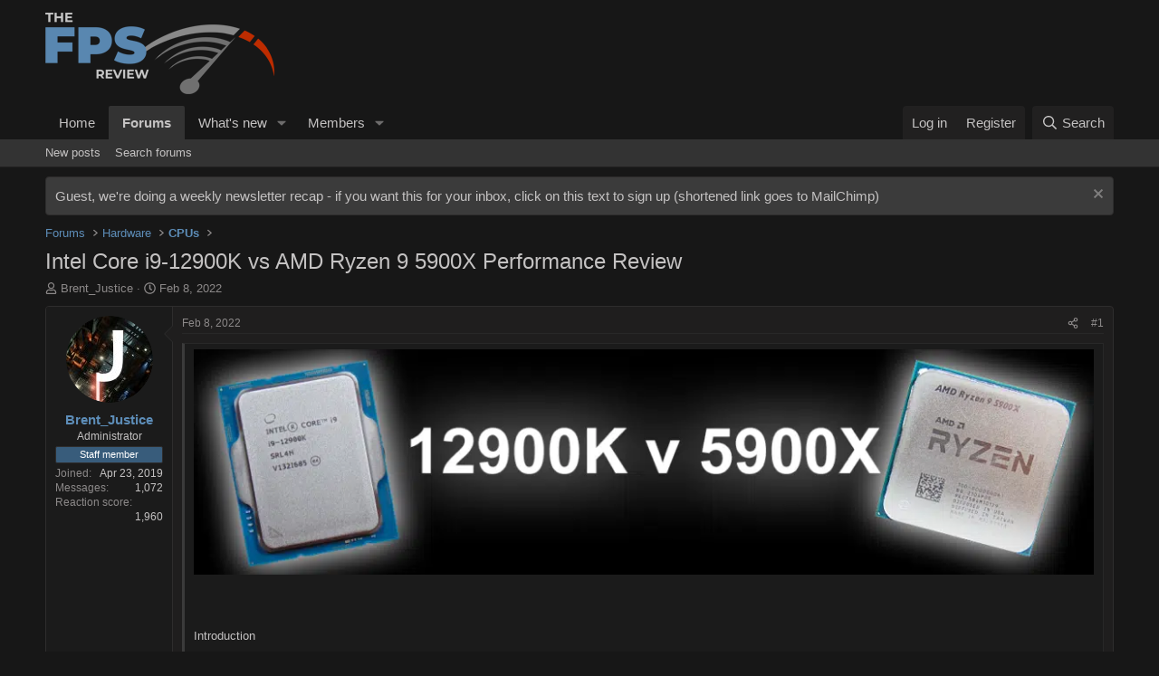

--- FILE ---
content_type: text/html; charset=utf-8
request_url: https://forums.thefpsreview.com/threads/intel-core-i9-12900k-vs-amd-ryzen-9-5900x-performance-review.7983/
body_size: 28243
content:
<!DOCTYPE html>
<html id="XF" lang="en-US" dir="LTR"
	data-xf="2.3"
	data-app="public"
	
	
	data-template="thread_view"
	data-container-key="node-6"
	data-content-key="thread-7983"
	data-logged-in="false"
	data-cookie-prefix="xf_"
	data-csrf="1769555536,98153e2b865269f4e3892cf7b283f844"
	class="has-no-js template-thread_view"
	>
<head>
	
	
	

	<meta charset="utf-8" />
	<title>Intel Core i9-12900K vs AMD Ryzen 9 5900X Performance Review | The FPS Review Forums</title>
	<link rel="manifest" href="/webmanifest.php">

	<meta http-equiv="X-UA-Compatible" content="IE=Edge" />
	<meta name="viewport" content="width=device-width, initial-scale=1, viewport-fit=cover">

	
		<meta name="theme-color" content="#171717" />
	

	<meta name="apple-mobile-web-app-title" content="The FPS Review Forums">
	

	
		
		<meta name="description" content="Introduction



At the top-end of Intel’s new 12 Generation Alder Lake CPU product stack lies the Intel Core i9-12900K CPU (SRL4H) Alder Lake-S 881 CPU..." />
		<meta property="og:description" content="Introduction



At the top-end of Intel’s new 12 Generation Alder Lake CPU product stack lies the Intel Core i9-12900K CPU (SRL4H) Alder Lake-S 881 CPU.  It’s time that we review it.  Thanks to Intel, we can make that happen.  Today we take the fastest Alder Lake CPU and compare it directly..." />
		<meta property="twitter:description" content="Introduction



At the top-end of Intel’s new 12 Generation Alder Lake CPU product stack lies the Intel Core i9-12900K CPU (SRL4H) Alder Lake-S 881 CPU.  It’s time that we review it.  Thanks to..." />
	
	
		<meta property="og:url" content="https://forums.thefpsreview.com/threads/intel-core-i9-12900k-vs-amd-ryzen-9-5900x-performance-review.7983/" />
	
		<link rel="canonical" href="https://forums.thefpsreview.com/threads/intel-core-i9-12900k-vs-amd-ryzen-9-5900x-performance-review.7983/" />
	

	
		
	
	
	<meta property="og:site_name" content="The FPS Review Forums" />


	
	
		
	
	
	<meta property="og:type" content="website" />


	
	
		
	
	
	
		<meta property="og:title" content="Intel Core i9-12900K vs AMD Ryzen 9 5900X Performance Review" />
		<meta property="twitter:title" content="Intel Core i9-12900K vs AMD Ryzen 9 5900X Performance Review" />
	


	
	
	
	

	
	
	
	

	<link rel="stylesheet" href="/css.php?css=public%3Anormalize.css%2Cpublic%3Afa.css%2Cpublic%3Acore.less%2Cpublic%3Aapp.less&amp;s=2&amp;l=1&amp;d=1768268721&amp;k=98d0f40558bfa8e2c7dd969807d25bf1a6ae5491" />

	<link rel="stylesheet" href="/css.php?css=public%3Abb_code.less%2Cpublic%3Alightbox.less%2Cpublic%3Amessage.less%2Cpublic%3Anotices.less%2Cpublic%3Ashare_controls.less%2Cpublic%3Aextra.less&amp;s=2&amp;l=1&amp;d=1768268721&amp;k=3112fc4e0fa34138d002d012be4ccf92f40fa12b" />


	
		<script src="/js/xf/preamble.min.js?_v=fffbd383"></script>
	

	
	<script src="/js/vendor/vendor-compiled.js?_v=fffbd383" defer></script>
	<script src="/js/xf/core-compiled.js?_v=fffbd383" defer></script>

	<script>
		XF.ready(() =>
		{
			XF.extendObject(true, XF.config, {
				// 
				userId: 0,
				enablePush: true,
				pushAppServerKey: 'BBV2duTSwG3Y-QFDmfYiBXykx499O0OXgJmAf3uxaozmpxKloApPVJqJv7ZLVTx0nX4REjIXjG7akp_lz7hqkmY',
				url: {
					fullBase: 'https://forums.thefpsreview.com/',
					basePath: '/',
					css: '/css.php?css=__SENTINEL__&s=2&l=1&d=1768268721',
					js: '/js/__SENTINEL__?_v=fffbd383',
					icon: '/data/local/icons/__VARIANT__.svg?v=1768268721#__NAME__',
					iconInline: '/styles/fa/__VARIANT__/__NAME__.svg?v=5.15.3',
					keepAlive: '/login/keep-alive'
				},
				cookie: {
					path: '/',
					domain: '.thefpsreview.com',
					prefix: 'xf_',
					secure: true,
					consentMode: 'disabled',
					consented: ["optional","_third_party"]
				},
				cacheKey: 'f3ed7234243583f554e27d349fe769c5',
				csrf: '1769555536,98153e2b865269f4e3892cf7b283f844',
				js: {"\/js\/xf\/lightbox-compiled.js?_v=fffbd383":true},
				fullJs: false,
				css: {"public:bb_code.less":true,"public:lightbox.less":true,"public:message.less":true,"public:notices.less":true,"public:share_controls.less":true,"public:extra.less":true},
				time: {
					now: 1769555536,
					today: 1769490000,
					todayDow: 2,
					tomorrow: 1769576400,
					yesterday: 1769403600,
					week: 1768971600,
					month: 1767243600,
					year: 1767243600
				},
				style: {
					light: '',
					dark: '',
					defaultColorScheme: 'light'
				},
				borderSizeFeature: '3px',
				fontAwesomeWeight: 'r',
				enableRtnProtect: true,
				
				enableFormSubmitSticky: true,
				imageOptimization: '0',
				imageOptimizationQuality: 0.85,
				uploadMaxFilesize: 20971520,
				uploadMaxWidth: 0,
				uploadMaxHeight: 0,
				allowedVideoExtensions: ["m4v","mov","mp4","mp4v","mpeg","mpg","ogv","webm"],
				allowedAudioExtensions: ["mp3","opus","ogg","wav"],
				shortcodeToEmoji: true,
				visitorCounts: {
					conversations_unread: '0',
					alerts_unviewed: '0',
					total_unread: '0',
					title_count: true,
					icon_indicator: true
				},
				jsMt: {"xf\/action.js":"96a6f131","xf\/embed.js":"96376b1e","xf\/form.js":"96a6f131","xf\/structure.js":"96a6f131","xf\/tooltip.js":"96a6f131"},
				jsState: {},
				publicMetadataLogoUrl: '',
				publicPushBadgeUrl: 'https://forums.thefpsreview.com/styles/default/xenforo/bell.png'
			})

			XF.extendObject(XF.phrases, {
				// 
				date_x_at_time_y:     "{date} at {time}",
				day_x_at_time_y:      "{day} at {time}",
				yesterday_at_x:       "Yesterday at {time}",
				x_minutes_ago:        "{minutes} minutes ago",
				one_minute_ago:       "1 minute ago",
				a_moment_ago:         "A moment ago",
				today_at_x:           "Today at {time}",
				in_a_moment:          "In a moment",
				in_a_minute:          "In a minute",
				in_x_minutes:         "In {minutes} minutes",
				later_today_at_x:     "Later today at {time}",
				tomorrow_at_x:        "Tomorrow at {time}",
				short_date_x_minutes: "{minutes}m",
				short_date_x_hours:   "{hours}h",
				short_date_x_days:    "{days}d",

				day0: "Sunday",
				day1: "Monday",
				day2: "Tuesday",
				day3: "Wednesday",
				day4: "Thursday",
				day5: "Friday",
				day6: "Saturday",

				dayShort0: "Sun",
				dayShort1: "Mon",
				dayShort2: "Tue",
				dayShort3: "Wed",
				dayShort4: "Thu",
				dayShort5: "Fri",
				dayShort6: "Sat",

				month0: "January",
				month1: "February",
				month2: "March",
				month3: "April",
				month4: "May",
				month5: "June",
				month6: "July",
				month7: "August",
				month8: "September",
				month9: "October",
				month10: "November",
				month11: "December",

				active_user_changed_reload_page: "The active user has changed. Reload the page for the latest version.",
				server_did_not_respond_in_time_try_again: "The server did not respond in time. Please try again.",
				oops_we_ran_into_some_problems: "Oops! We ran into some problems.",
				oops_we_ran_into_some_problems_more_details_console: "Oops! We ran into some problems. Please try again later. More error details may be in the browser console.",
				file_too_large_to_upload: "The file is too large to be uploaded.",
				uploaded_file_is_too_large_for_server_to_process: "The uploaded file is too large for the server to process.",
				files_being_uploaded_are_you_sure: "Files are still being uploaded. Are you sure you want to submit this form?",
				attach: "Attach files",
				rich_text_box: "Rich text box",
				close: "Close",
				link_copied_to_clipboard: "Link copied to clipboard.",
				text_copied_to_clipboard: "Text copied to clipboard.",
				loading: "Loading…",
				you_have_exceeded_maximum_number_of_selectable_items: "You have exceeded the maximum number of selectable items.",

				processing: "Processing",
				'processing...': "Processing…",

				showing_x_of_y_items: "Showing {count} of {total} items",
				showing_all_items: "Showing all items",
				no_items_to_display: "No items to display",

				number_button_up: "Increase",
				number_button_down: "Decrease",

				push_enable_notification_title: "Push notifications enabled successfully at The FPS Review Forums",
				push_enable_notification_body: "Thank you for enabling push notifications!",

				pull_down_to_refresh: "Pull down to refresh",
				release_to_refresh: "Release to refresh",
				refreshing: "Refreshing…"
			})
		})
	</script>

	<script src="/js/xf/lightbox-compiled.js?_v=fffbd383" defer></script>



	

	
	<script async src="https://www.googletagmanager.com/gtag/js?id=G-BQ8D1VWTLJ"></script>
	<script>
		window.dataLayer = window.dataLayer || [];
		function gtag(){dataLayer.push(arguments);}
		gtag('js', new Date());
		gtag('config', 'G-BQ8D1VWTLJ', {
			// 
			
				'cookie_domain': '.thefpsreview.com',
			
			
		});
	</script>

		<!-- Matomo -->
<script>
  var _paq = window._paq = window._paq || [];
  /* tracker methods like "setCustomDimension" should be called before "trackPageView" */
  _paq.push(['trackPageView']);
  _paq.push(['enableLinkTracking']);
  (function() {
    var u="//analytics.thefpsreview.com/";
    _paq.push(['setTrackerUrl', u+'matomo.php']);
    _paq.push(['setSiteId', '7']);
    var d=document, g=d.createElement('script'), s=d.getElementsByTagName('script')[0];
    g.async=true; g.src=u+'matomo.js'; s.parentNode.insertBefore(g,s);
  })();
</script>
<!-- End Matomo Code -->
<meta name="facebook-domain-verification" content="at6vt88ia4oxvivgneg58j3aa1oac1" />

    <!-- AdThrive Head Tag Manual -->
    <script data-no-optimize="1" data-cfasync="false">
    (function(w, d) {
        w.adthrive = w.adthrive || {};
        w.adthrive.cmd = w.adthrive.cmd || [];
        w.adthrive.plugin = 'adthrive-ads-manual';
        w.adthrive.host = 'ads.adthrive.com';
        var s = d.createElement('script');
        s.async = true;
        s.referrerpolicy='no-referrer-when-downgrade';
        s.src = 'https://' + w.adthrive.host + '/sites/6939f7a72a60b60dcd4f5906/ads.min.js?referrer=' + w.encodeURIComponent(w.location.href) + '&cb=' + (Math.floor(Math.random() * 100) + 1);
        var n = d.getElementsByTagName('script')[0];
        n.parentNode.insertBefore(s, n);
    })(window, document);
    </script>
    <!-- End of AdThrive Head Tag -->

<!-- START email detection/removal script -->
    <script>
    !function(){"use strict";const t={adt_ei:{identityApiKey:"plainText",source:"url",type:"plaintext",priority:1},adt_eih:{identityApiKey:"sha256",source:"urlh",type:"hashed",priority:2},sh_kit:{identityApiKey:"sha256",source:"urlhck",type:"hashed",priority:3}},e=Object.keys(t);function i(t){return function(t){const e=t.match(/((?=([a-z0-9._!#$%+^&*()[\]<>-]+))\2@[a-z0-9._-]+\.[a-z0-9._-]+)/gi);return e?e[0]:""}(function(t){return t.replace(/\s/g,"")}(t.toLowerCase()))}!async function(){const n=new URL(window.location.href),o=n.searchParams;let a=null;const r=Object.entries(t).sort(([,t],[,e])=>t.priority-e.priority).map(([t])=>t);for(const e of r){const n=o.get(e),r=t[e];if(!n||!r)continue;const c=decodeURIComponent(n),d="plaintext"===r.type&&i(c),s="hashed"===r.type&&c;if(d||s){a={value:c,config:r};break}}if(a){const{value:t,config:e}=a;window.adthrive=window.adthrive||{},window.adthrive.cmd=window.adthrive.cmd||[],window.adthrive.cmd.push(function(){window.adthrive.identityApi({source:e.source,[e.identityApiKey]:t},({success:i,data:n})=>{i?window.adthrive.log("info","Plugin","detectEmails",`Identity API called with ${e.type} email: ${t}`,n):window.adthrive.log("warning","Plugin","detectEmails",`Failed to call Identity API with ${e.type} email: ${t}`,n)})})}!function(t,e){const i=new URL(e);t.forEach(t=>i.searchParams.delete(t)),history.replaceState(null,"",i.toString())}(e,n)}()}();
    </script>
<!-- END email detection/removal script -->
</head>
<body data-template="thread_view">

<div class="p-pageWrapper" id="top">

	

	<header class="p-header" id="header">
		<div class="p-header-inner">
			<div class="p-header-content">
				<div class="p-header-logo p-header-logo--image">
					<a href="/">
						

	

	
		
		

		
	

	

	<picture data-variations="{&quot;default&quot;:{&quot;1&quot;:&quot;\/images\/main_logo.png&quot;,&quot;2&quot;:&quot;\/images\/retina_logo.png&quot;}}">
		
		
		

		

		<img src="/images/main_logo.png" srcset="/images/retina_logo.png 2x" width="253" height="90" alt="The FPS Review Forums"  />
	</picture>


					</a>
				</div>

				

	
	
	    <div style="text-align:center; margin-bottom:10px;">
	        <div class="raptive-header-placeholder" style="width:720px; height:90px; display:inline-block;">
	            <!-- Your ad code here -->
	        </div>
	    </div>
	


			</div>
		</div>
	</header>

	
	

	
		<div class="p-navSticky p-navSticky--primary" data-xf-init="sticky-header">
			
		<nav class="p-nav">
			<div class="p-nav-inner">
				<button type="button" class="button button--plain p-nav-menuTrigger" data-xf-click="off-canvas" data-menu=".js-headerOffCanvasMenu" tabindex="0" aria-label="Menu"><span class="button-text">
					<i aria-hidden="true"></i>
				</span></button>

				<div class="p-nav-smallLogo">
					<a href="/">
						

	

	
		
		

		
	

	

	<picture data-variations="{&quot;default&quot;:{&quot;1&quot;:&quot;\/images\/main_logo.png&quot;,&quot;2&quot;:null}}">
		
		
		

		

		<img src="/images/main_logo.png"  width="253" height="90" alt="The FPS Review Forums"  />
	</picture>


					</a>
				</div>

				<div class="p-nav-scroller hScroller" data-xf-init="h-scroller" data-auto-scroll=".p-navEl.is-selected">
					<div class="hScroller-scroll">
						<ul class="p-nav-list js-offCanvasNavSource">
							
								<li>
									
	<div class="p-navEl " >
	

		
	
	<a href="https://www.thefpsreview.com"
	class="p-navEl-link "
	
	data-xf-key="1"
	data-nav-id="home">Home</a>


		

		
	
	</div>

								</li>
							
								<li>
									
	<div class="p-navEl is-selected" data-has-children="true">
	

		
	
	<a href="/"
	class="p-navEl-link p-navEl-link--splitMenu "
	
	
	data-nav-id="forums">Forums</a>


		<a data-xf-key="2"
			data-xf-click="menu"
			data-menu-pos-ref="< .p-navEl"
			class="p-navEl-splitTrigger"
			role="button"
			tabindex="0"
			aria-label="Toggle expanded"
			aria-expanded="false"
			aria-haspopup="true"></a>

		
	
		<div class="menu menu--structural" data-menu="menu" aria-hidden="true">
			<div class="menu-content">
				
					
	
	
	<a href="/whats-new/posts/"
	class="menu-linkRow u-indentDepth0 js-offCanvasCopy "
	
	
	data-nav-id="newPosts">New posts</a>

	

				
					
	
	
	<a href="/search/?type=post"
	class="menu-linkRow u-indentDepth0 js-offCanvasCopy "
	
	
	data-nav-id="searchForums">Search forums</a>

	

				
			</div>
		</div>
	
	</div>

								</li>
							
								<li>
									
	<div class="p-navEl " data-has-children="true">
	

		
	
	<a href="/whats-new/"
	class="p-navEl-link p-navEl-link--splitMenu "
	
	
	data-nav-id="whatsNew">What's new</a>


		<a data-xf-key="3"
			data-xf-click="menu"
			data-menu-pos-ref="< .p-navEl"
			class="p-navEl-splitTrigger"
			role="button"
			tabindex="0"
			aria-label="Toggle expanded"
			aria-expanded="false"
			aria-haspopup="true"></a>

		
	
		<div class="menu menu--structural" data-menu="menu" aria-hidden="true">
			<div class="menu-content">
				
					
	
	
	<a href="/featured/"
	class="menu-linkRow u-indentDepth0 js-offCanvasCopy "
	
	
	data-nav-id="featured">Featured content</a>

	

				
					
	
	
	<a href="/whats-new/posts/"
	class="menu-linkRow u-indentDepth0 js-offCanvasCopy "
	 rel="nofollow"
	
	data-nav-id="whatsNewPosts">New posts</a>

	

				
					
	
	
	<a href="/whats-new/profile-posts/"
	class="menu-linkRow u-indentDepth0 js-offCanvasCopy "
	 rel="nofollow"
	
	data-nav-id="whatsNewProfilePosts">New profile posts</a>

	

				
					
	
	
	<a href="/whats-new/latest-activity"
	class="menu-linkRow u-indentDepth0 js-offCanvasCopy "
	 rel="nofollow"
	
	data-nav-id="latestActivity">Latest activity</a>

	

				
			</div>
		</div>
	
	</div>

								</li>
							
								<li>
									
	<div class="p-navEl " data-has-children="true">
	

		
	
	<a href="/members/"
	class="p-navEl-link p-navEl-link--splitMenu "
	
	
	data-nav-id="members">Members</a>


		<a data-xf-key="4"
			data-xf-click="menu"
			data-menu-pos-ref="< .p-navEl"
			class="p-navEl-splitTrigger"
			role="button"
			tabindex="0"
			aria-label="Toggle expanded"
			aria-expanded="false"
			aria-haspopup="true"></a>

		
	
		<div class="menu menu--structural" data-menu="menu" aria-hidden="true">
			<div class="menu-content">
				
					
	
	
	<a href="/online/"
	class="menu-linkRow u-indentDepth0 js-offCanvasCopy "
	
	
	data-nav-id="currentVisitors">Current visitors</a>

	

				
					
	
	
	<a href="/whats-new/profile-posts/"
	class="menu-linkRow u-indentDepth0 js-offCanvasCopy "
	 rel="nofollow"
	
	data-nav-id="newProfilePosts">New profile posts</a>

	

				
					
	
	
	<a href="/search/?type=profile_post"
	class="menu-linkRow u-indentDepth0 js-offCanvasCopy "
	
	
	data-nav-id="searchProfilePosts">Search profile posts</a>

	

				
			</div>
		</div>
	
	</div>

								</li>
							
						</ul>
					</div>
				</div>

				<div class="p-nav-opposite">
					<div class="p-navgroup p-account p-navgroup--guest">
						
							<a href="/login/" class="p-navgroup-link p-navgroup-link--textual p-navgroup-link--logIn"
								data-xf-click="overlay" data-follow-redirects="on">
								<span class="p-navgroup-linkText">Log in</span>
							</a>
							
								<a href="/register/" class="p-navgroup-link p-navgroup-link--textual p-navgroup-link--register"
									data-xf-click="overlay" data-follow-redirects="on">
									<span class="p-navgroup-linkText">Register</span>
								</a>
							
						
					</div>

					<div class="p-navgroup p-discovery">
						<a href="/whats-new/"
							class="p-navgroup-link p-navgroup-link--iconic p-navgroup-link--whatsnew"
							aria-label="What&#039;s new"
							title="What&#039;s new">
							<i aria-hidden="true"></i>
							<span class="p-navgroup-linkText">What's new</span>
						</a>

						
							<a href="/search/"
								class="p-navgroup-link p-navgroup-link--iconic p-navgroup-link--search"
								data-xf-click="menu"
								data-xf-key="/"
								aria-label="Search"
								aria-expanded="false"
								aria-haspopup="true"
								title="Search">
								<i aria-hidden="true"></i>
								<span class="p-navgroup-linkText">Search</span>
							</a>
							<div class="menu menu--structural menu--wide" data-menu="menu" aria-hidden="true">
								<form action="/search/search" method="post"
									class="menu-content"
									data-xf-init="quick-search">

									<h3 class="menu-header">Search</h3>
									
									<div class="menu-row">
										
											<div class="inputGroup inputGroup--joined">
												<input type="text" class="input" name="keywords" data-acurl="/search/auto-complete" placeholder="Search…" aria-label="Search" data-menu-autofocus="true" />
												
			<select name="constraints" class="js-quickSearch-constraint input" aria-label="Search within">
				<option value="">Everywhere</option>
<option value="{&quot;search_type&quot;:&quot;post&quot;}">Threads</option>
<option value="{&quot;search_type&quot;:&quot;post&quot;,&quot;c&quot;:{&quot;nodes&quot;:[6],&quot;child_nodes&quot;:1}}">This forum</option>
<option value="{&quot;search_type&quot;:&quot;post&quot;,&quot;c&quot;:{&quot;thread&quot;:7983}}">This thread</option>

			</select>
		
											</div>
										
									</div>

									
									<div class="menu-row">
										<label class="iconic"><input type="checkbox"  name="c[title_only]" value="1" /><i aria-hidden="true"></i><span class="iconic-label">Search titles only</span></label>

									</div>
									
									<div class="menu-row">
										<div class="inputGroup">
											<span class="inputGroup-text" id="ctrl_search_menu_by_member">By:</span>
											<input type="text" class="input" name="c[users]" data-xf-init="auto-complete" placeholder="Member" aria-labelledby="ctrl_search_menu_by_member" />
										</div>
									</div>
									<div class="menu-footer">
									<span class="menu-footer-controls">
										<button type="submit" class="button button--icon button--icon--search button--primary"><i class="fa--xf far fa-search "><svg xmlns="http://www.w3.org/2000/svg" role="img" aria-hidden="true" ><use href="/data/local/icons/regular.svg?v=1768268721#search"></use></svg></i><span class="button-text">Search</span></button>
										<button type="submit" class="button " name="from_search_menu"><span class="button-text">Advanced search…</span></button>
									</span>
									</div>

									<input type="hidden" name="_xfToken" value="1769555536,98153e2b865269f4e3892cf7b283f844" />
								</form>
							</div>
						
					</div>
				</div>
			</div>
		</nav>
	
		</div>
		
		
			<div class="p-sectionLinks">
				<div class="p-sectionLinks-inner hScroller" data-xf-init="h-scroller">
					<div class="hScroller-scroll">
						<ul class="p-sectionLinks-list">
							
								<li>
									
	<div class="p-navEl " >
	

		
	
	<a href="/whats-new/posts/"
	class="p-navEl-link "
	
	data-xf-key="alt+1"
	data-nav-id="newPosts">New posts</a>


		

		
	
	</div>

								</li>
							
								<li>
									
	<div class="p-navEl " >
	

		
	
	<a href="/search/?type=post"
	class="p-navEl-link "
	
	data-xf-key="alt+2"
	data-nav-id="searchForums">Search forums</a>


		

		
	
	</div>

								</li>
							
						</ul>
					</div>
				</div>
			</div>
			
	
		

	<div class="offCanvasMenu offCanvasMenu--nav js-headerOffCanvasMenu" data-menu="menu" aria-hidden="true" data-ocm-builder="navigation">
		<div class="offCanvasMenu-backdrop" data-menu-close="true"></div>
		<div class="offCanvasMenu-content">
			<div class="offCanvasMenu-header">
				Menu
				<a class="offCanvasMenu-closer" data-menu-close="true" role="button" tabindex="0" aria-label="Close"></a>
			</div>
			
				<div class="p-offCanvasRegisterLink">
					<div class="offCanvasMenu-linkHolder">
						<a href="/login/" class="offCanvasMenu-link" data-xf-click="overlay" data-menu-close="true">
							Log in
						</a>
					</div>
					<hr class="offCanvasMenu-separator" />
					
						<div class="offCanvasMenu-linkHolder">
							<a href="/register/" class="offCanvasMenu-link" data-xf-click="overlay" data-menu-close="true">
								Register
							</a>
						</div>
						<hr class="offCanvasMenu-separator" />
					
				</div>
			
			<div class="js-offCanvasNavTarget"></div>
			<div class="offCanvasMenu-installBanner js-installPromptContainer" style="display: none;" data-xf-init="install-prompt">
				<div class="offCanvasMenu-installBanner-header">Install the app</div>
				<button type="button" class="button js-installPromptButton"><span class="button-text">Install</span></button>
				<template class="js-installTemplateIOS">
					<div class="js-installTemplateContent">
						<div class="overlay-title">How to install the app on iOS</div>
						<div class="block-body">
							<div class="block-row">
								<p>
									Follow along with the video below to see how to install our site as a web app on your home screen.
								</p>
								<p style="text-align: center">
									<video src="/styles/default/xenforo/add_to_home.mp4"
										width="280" height="480" autoplay loop muted playsinline></video>
								</p>
								<p>
									<small><strong>Note:</strong> This feature may not be available in some browsers.</small>
								</p>
							</div>
						</div>
					</div>
				</template>
			</div>
		</div>
	</div>

	<div class="p-body">
		<div class="p-body-inner">
			<!--XF:EXTRA_OUTPUT-->

			
				
	
		
		

		<ul class="notices notices--block  js-notices"
			data-xf-init="notices"
			data-type="block"
			data-scroll-interval="6">

			
				
	<li class="notice js-notice notice--accent"
		data-notice-id="1"
		data-delay-duration="0"
		data-display-duration="0"
		data-auto-dismiss=""
		data-visibility="">

		
		<div class="notice-content">
			
				<a href="/account/dismiss-notice?notice_id=1" class="notice-dismiss js-noticeDismiss" data-xf-init="tooltip" title="Dismiss notice"></a>
			
			<a href=http://eepurl.com/gLrSUj>Guest, we're doing a weekly newsletter recap - if you want this for your inbox, click on this text to sign up (shortened link goes to MailChimp) </a>
		</div>
	</li>

			
		</ul>
	

			

			

			
			
	
		<ul class="p-breadcrumbs "
			itemscope itemtype="https://schema.org/BreadcrumbList">
			
				

				
				

				
					
					
	<li itemprop="itemListElement" itemscope itemtype="https://schema.org/ListItem">
		<a href="/" itemprop="item">
			<span itemprop="name">Forums</span>
		</a>
		<meta itemprop="position" content="1" />
	</li>

				

				
				
					
					
	<li itemprop="itemListElement" itemscope itemtype="https://schema.org/ListItem">
		<a href="/categories/hardware.3/" itemprop="item">
			<span itemprop="name">Hardware</span>
		</a>
		<meta itemprop="position" content="2" />
	</li>

				
					
					
	<li itemprop="itemListElement" itemscope itemtype="https://schema.org/ListItem">
		<a href="/forums/cpus.6/" itemprop="item">
			<span itemprop="name">CPUs</span>
		</a>
		<meta itemprop="position" content="3" />
	</li>

				
			
		</ul>
	

			

			
	<noscript class="js-jsWarning"><div class="blockMessage blockMessage--important blockMessage--iconic u-noJsOnly">JavaScript is disabled. For a better experience, please enable JavaScript in your browser before proceeding.</div></noscript>

			
	<div class="blockMessage blockMessage--important blockMessage--iconic js-browserWarning" style="display: none">You are using an out of date browser. It  may not display this or other websites correctly.<br />You should upgrade or use an <a href="https://www.google.com/chrome/" target="_blank" rel="noopener">alternative browser</a>.</div>


			
				<div class="p-body-header">
					
						
							<div class="p-title ">
								
									
										<h1 class="p-title-value">Intel Core i9-12900K vs AMD Ryzen 9 5900X Performance Review</h1>
									
									
								
							</div>
						

						
							<div class="p-description">
	<ul class="listInline listInline--bullet">
		<li>
			<i class="fa--xf far fa-user "><svg xmlns="http://www.w3.org/2000/svg" role="img" ><title>Thread starter</title><use href="/data/local/icons/regular.svg?v=1768268721#user"></use></svg></i>
			<span class="u-srOnly">Thread starter</span>

			<a href="/members/brent_justice.3/" class="username  u-concealed" dir="auto" data-user-id="3" data-xf-init="member-tooltip"><span class="username--staff username--moderator username--admin">Brent_Justice</span></a>
		</li>
		<li>
			<i class="fa--xf far fa-clock "><svg xmlns="http://www.w3.org/2000/svg" role="img" ><title>Start date</title><use href="/data/local/icons/regular.svg?v=1768268721#clock"></use></svg></i>
			<span class="u-srOnly">Start date</span>

			<a href="/threads/intel-core-i9-12900k-vs-amd-ryzen-9-5900x-performance-review.7983/" class="u-concealed"><time  class="u-dt" dir="auto" datetime="2022-02-08T08:23:53-0500" data-timestamp="1644326633" data-date="Feb 8, 2022" data-time="8:23 AM" data-short="Feb '22" title="Feb 8, 2022 at 8:23 AM">Feb 8, 2022</time></a>
		</li>
		
		
	</ul>
</div>
						
					
				</div>
			

			<div class="p-body-main  ">
				
				<div class="p-body-contentCol"></div>
				

				

				<div class="p-body-content">
					
					<div class="p-body-pageContent">










	
	
	
		
	
	
	


	
	
	
		
	
	
	


	
	
		
	
	
	


	
	



	












	

	
		
	



















<div class="block block--messages" data-xf-init="" data-type="post" data-href="/inline-mod/" data-search-target="*">

	<span class="u-anchorTarget" id="posts"></span>

	
		
	

	

	<div class="block-outer"></div>

	

	
		
	<div class="block-outer js-threadStatusField"></div>

	

	<div class="block-container lbContainer"
		data-xf-init="lightbox select-to-quote"
		data-message-selector=".js-post"
		data-lb-id="thread-7983"
		data-lb-universal="0">

		<div class="block-body js-replyNewMessageContainer">
			
				

					

					
						

	
	

	

	
	<article class="message message--post js-post js-inlineModContainer  "
		data-author="Brent_Justice"
		data-content="post-48453"
		id="js-post-48453"
		>

		

		<span class="u-anchorTarget" id="post-48453"></span>

		
			<div class="message-inner">
				
					<div class="message-cell message-cell--user">
						

	<section class="message-user"
		
		
		>

		

		<div class="message-avatar ">
			<div class="message-avatar-wrapper">
				
<a href="/members/brent_justice.3/" class="avatar avatar--m" data-user-id="3" data-xf-init="member-tooltip">
			<img src="/data/avatars/m/0/3.jpg?1755485220" srcset="/data/avatars/l/0/3.jpg?1755485220 2x" alt="Brent_Justice" class="avatar-u3-m" width="96" height="96" loading="lazy" /> 
		</a>

				
			</div>
		</div>
		<div class="message-userDetails">
			<h4 class="message-name"><a href="/members/brent_justice.3/" class="username " dir="auto" data-user-id="3" data-xf-init="member-tooltip"><span class="username--staff username--moderator username--admin">Brent_Justice</span></a></h4>
			<h5 class="userTitle message-userTitle" dir="auto">Administrator</h5>
			<div class="userBanner userBanner--staff message-userBanner" dir="auto"><span class="userBanner-before"></span><strong>Staff member</strong><span class="userBanner-after"></span></div>
		</div>
		
			
			
				<div class="message-userExtras">
				
					
						<dl class="pairs pairs--justified">
							<dt>Joined</dt>
							<dd>Apr 23, 2019</dd>
						</dl>
					
					
						<dl class="pairs pairs--justified">
							<dt>Messages</dt>
							<dd>1,072</dd>
						</dl>
					
					
					
						<dl class="pairs pairs--justified">
							<dt>Reaction score</dt>
							<dd>1,960</dd>
						</dl>
					
					
					
					
					
					
						

	

						
							

	
		
	

						
					
				
				</div>
			
		
		<span class="message-userArrow"></span>
	</section>

					</div>
				

				
					<div class="message-cell message-cell--main">
					
						<div class="message-main js-quickEditTarget">

							
								

	

	<header class="message-attribution message-attribution--split">
		<ul class="message-attribution-main listInline ">
			
			
			<li class="u-concealed">
				<a href="/threads/intel-core-i9-12900k-vs-amd-ryzen-9-5900x-performance-review.7983/post-48453" rel="nofollow" >
					<time  class="u-dt" dir="auto" datetime="2022-02-08T08:23:53-0500" data-timestamp="1644326633" data-date="Feb 8, 2022" data-time="8:23 AM" data-short="Feb '22" title="Feb 8, 2022 at 8:23 AM">Feb 8, 2022</time>
				</a>
			</li>
			
		</ul>

		<ul class="message-attribution-opposite message-attribution-opposite--list ">
			
			<li>
				<a href="/threads/intel-core-i9-12900k-vs-amd-ryzen-9-5900x-performance-review.7983/post-48453"
					class="message-attribution-gadget"
					data-xf-init="share-tooltip"
					data-href="/posts/48453/share"
					aria-label="Share"
					rel="nofollow">
					<i class="fa--xf far fa-share-alt "><svg xmlns="http://www.w3.org/2000/svg" role="img" aria-hidden="true" ><use href="/data/local/icons/regular.svg?v=1768268721#share-alt"></use></svg></i>
				</a>
			</li>
			
				<li class="u-hidden js-embedCopy">
					
	<a href="javascript:"
		data-xf-init="copy-to-clipboard"
		data-copy-text="&lt;div class=&quot;js-xf-embed&quot; data-url=&quot;https://forums.thefpsreview.com&quot; data-content=&quot;post-48453&quot;&gt;&lt;/div&gt;&lt;script defer src=&quot;https://forums.thefpsreview.com/js/xf/external_embed.js?_v=fffbd383&quot;&gt;&lt;/script&gt;"
		data-success="Embed code HTML copied to clipboard."
		class="">
		<i class="fa--xf far fa-code "><svg xmlns="http://www.w3.org/2000/svg" role="img" aria-hidden="true" ><use href="/data/local/icons/regular.svg?v=1768268721#code"></use></svg></i>
	</a>

				</li>
			
			
			
				<li>
					<a href="/threads/intel-core-i9-12900k-vs-amd-ryzen-9-5900x-performance-review.7983/post-48453" rel="nofollow">
						#1
					</a>
				</li>
			
		</ul>
	</header>

							

							<div class="message-content js-messageContent">
							

								
									
	
	
	

								

								
									
	

	<div class="message-userContent lbContainer js-lbContainer "
		data-lb-id="post-48453"
		data-lb-caption-desc="Brent_Justice &middot; Feb 8, 2022 at 8:23 AM">

		
			

	
		
	

		

		<article class="message-body js-selectToQuote">
			
				
			

			<div >
				
					<div class="bbWrapper"><blockquote data-attributes="" data-quote="" data-source=""
	class="bbCodeBlock bbCodeBlock--expandable bbCodeBlock--quote js-expandWatch">
	
	<div class="bbCodeBlock-content">
		
		<div class="bbCodeBlock-expandContent js-expandContent ">
			<script class="js-extraPhrases" type="application/json">
			{
				"lightbox_close": "Close",
				"lightbox_next": "Next",
				"lightbox_previous": "Previous",
				"lightbox_error": "The requested content cannot be loaded. Please try again later.",
				"lightbox_start_slideshow": "Start slideshow",
				"lightbox_stop_slideshow": "Stop slideshow",
				"lightbox_full_screen": "Full screen",
				"lightbox_thumbnails": "Thumbnails",
				"lightbox_download": "Download",
				"lightbox_share": "Share",
				"lightbox_zoom": "Zoom",
				"lightbox_new_window": "New window",
				"lightbox_toggle_sidebar": "Toggle sidebar"
			}
			</script>
		
		
	


	<div class="bbImageWrapper  js-lbImage" title="12900k_banner-1024x256.png"
		data-src="https://www.thefpsreview.com/wp-content/uploads/2022/02/12900k_banner-1024x256.png" data-lb-sidebar-href="" data-lb-caption-extra-html="" data-single-image="1">
		<img src="https://www.thefpsreview.com/wp-content/uploads/2022/02/12900k_banner-1024x256.png"
			data-url="https://www.thefpsreview.com/wp-content/uploads/2022/02/12900k_banner-1024x256.png"
			class="bbImage"
			data-zoom-target="1"
			style=""
			alt="12900k_banner-1024x256.png"
			title=""
			width="" height="" loading="lazy" />
	</div><br />
<br />
<br />
<br />
Introduction<br />
<br />
<br />
<br />
At the top-end of Intel’s new 12 Generation Alder Lake CPU product stack lies the <a href="https://ark.intel.com/content/www/us/en/ark/products/134599/intel-core-i912900k-processor-30m-cache-up-to-5-20-ghz.html%22 target=%22_blank%22 rel=%22noreferrer noopener" target="_blank" class="link link--external" rel="nofollow ugc noopener">Intel Core i9-12900K CPU</a> (SRL4H) Alder Lake-S 881 CPU.  It’s time that we review it.  Thanks to Intel, we can make that happen.  Today we take the fastest Alder Lake CPU and compare it directly against the AMD Ryzen 9 5900X to see who comes out on top in 2022.  This is an Intel Core i9-12900K versus AMD Ryzen 9 5900X, head-to-head, in synthetic benchmarks and gaming performance at 1080p, 1440p, and 4K in 2022 review.<br />
<br />
<br />
<br />
If you want the lo-down on the Intel 12th Gen CPU architecture check out our<br />
<a href="https://www.thefpsreview.com/2022/02/08/intel-core-i9-12900k-vs-amd-ryzen-9-5900x-performance-review/" target="_blank" class="link link--external" rel="nofollow ugc noopener">Continue reading...</a>
		</div>
		<div class="bbCodeBlock-expandLink js-expandLink"><a role="button" tabindex="0">Click to expand...</a></div>
	</div>
</blockquote></div>
				
			</div>

			<div class="js-selectToQuoteEnd">&nbsp;</div>
			
				
			
		</article>

		
			

	
		
	

		

		
	</div>

								

								
									
	

	
		<div class="message-lastEdit">
			
				Last edited: <time  class="u-dt" dir="auto" datetime="2022-02-08T10:53:28-0500" data-timestamp="1644335608" data-date="Feb 8, 2022" data-time="10:53 AM" data-short="Feb '22" title="Feb 8, 2022 at 10:53 AM">Feb 8, 2022</time>
			
		</div>
	

								

								
									
	

								

							
							</div>

							
								
	

	<footer class="message-footer">
		

		

		<div class="reactionsBar js-reactionsList is-active">
			
	
	
		<ul class="reactionSummary">
		
			<li><span class="reaction reaction--small reaction--1" data-reaction-id="1"><i aria-hidden="true"></i><img src="https://cdn.jsdelivr.net/joypixels/assets/8.0/png/unicode/64/1f44d.png" loading="lazy" width="64" height="64" class="reaction-image reaction-image--emoji js-reaction" alt="Like" title="Like" /></span></li>
		
		</ul>
	


<span class="u-srOnly">Reactions:</span>
<a class="reactionsBar-link" href="/posts/48453/reactions" data-xf-click="overlay" data-cache="false" rel="nofollow"><bdi>trick_m0nkey</bdi>, <bdi>Niner51</bdi>, <bdi>DrezKill</bdi> and 2 others</a>
		</div>

		<div class="js-historyTarget message-historyTarget toggleTarget" data-href="trigger-href"></div>
	</footer>

							
						</div>

					
					</div>
				
			</div>
		
	</article>

	
	

	
	
	    <div style="text-align:center; margin-bottom:10px;">
	        <div class="raptive-content-placeholder" style="display:inline-block; min-height:300px;">
	            <!-- Your ad code here -->
	        </div>
	    </div>
	



					

					

				

					

					
						

	
	

	

	
	<article class="message message--post js-post js-inlineModContainer  "
		data-author="Burticus"
		data-content="post-48492"
		id="js-post-48492"
		itemscope itemtype="https://schema.org/Comment" itemid="https://forums.thefpsreview.com/posts/48492/">

		
			<meta itemprop="parentItem" itemscope itemid="https://forums.thefpsreview.com/threads/intel-core-i9-12900k-vs-amd-ryzen-9-5900x-performance-review.7983/" />
			<meta itemprop="name" content="Post #2" />
		

		<span class="u-anchorTarget" id="post-48492"></span>

		
			<div class="message-inner">
				
					<div class="message-cell message-cell--user">
						

	<section class="message-user"
		itemprop="author"
		itemscope itemtype="https://schema.org/Person"
		itemid="https://forums.thefpsreview.com/members/burticus.297/">

		
			<meta itemprop="url" content="https://forums.thefpsreview.com/members/burticus.297/" />
		

		<div class="message-avatar ">
			<div class="message-avatar-wrapper">
				
<a href="/members/burticus.297/" class="avatar avatar--m avatar--default avatar--default--dynamic" data-user-id="297" data-xf-init="member-tooltip" style="background-color: #5cb8d6; color: #1a5366">
			<span class="avatar-u297-m" role="img" aria-label="Burticus">B</span> 
		</a>

				
			</div>
		</div>
		<div class="message-userDetails">
			<h4 class="message-name"><a href="/members/burticus.297/" class="username " dir="auto" data-user-id="297" data-xf-init="member-tooltip"><span itemprop="name">Burticus</span></a></h4>
			<h5 class="userTitle message-userTitle" dir="auto" itemprop="jobTitle">FPS Junkie</h5>
			
		</div>
		
			
			
				<div class="message-userExtras">
				
					
						<dl class="pairs pairs--justified">
							<dt>Joined</dt>
							<dd>Aug 15, 2019</dd>
						</dl>
					
					
						<dl class="pairs pairs--justified">
							<dt>Messages</dt>
							<dd>3,297</dd>
						</dl>
					
					
					
						<dl class="pairs pairs--justified">
							<dt>Reaction score</dt>
							<dd>3,618</dd>
						</dl>
					
					
					
					
					
					
						

	

						
							

	
		
	

						
					
				
				</div>
			
		
		<span class="message-userArrow"></span>
	</section>

					</div>
				

				
					<div class="message-cell message-cell--main">
					
						<div class="message-main js-quickEditTarget">

							
								

	

	<header class="message-attribution message-attribution--split">
		<ul class="message-attribution-main listInline ">
			
			
			<li class="u-concealed">
				<a href="/threads/intel-core-i9-12900k-vs-amd-ryzen-9-5900x-performance-review.7983/post-48492" rel="nofollow" itemprop="url">
					<time  class="u-dt" dir="auto" datetime="2022-02-08T11:12:03-0500" data-timestamp="1644336723" data-date="Feb 8, 2022" data-time="11:12 AM" data-short="Feb '22" title="Feb 8, 2022 at 11:12 AM" itemprop="datePublished">Feb 8, 2022</time>
				</a>
			</li>
			
		</ul>

		<ul class="message-attribution-opposite message-attribution-opposite--list ">
			
			<li>
				<a href="/threads/intel-core-i9-12900k-vs-amd-ryzen-9-5900x-performance-review.7983/post-48492"
					class="message-attribution-gadget"
					data-xf-init="share-tooltip"
					data-href="/posts/48492/share"
					aria-label="Share"
					rel="nofollow">
					<i class="fa--xf far fa-share-alt "><svg xmlns="http://www.w3.org/2000/svg" role="img" aria-hidden="true" ><use href="/data/local/icons/regular.svg?v=1768268721#share-alt"></use></svg></i>
				</a>
			</li>
			
				<li class="u-hidden js-embedCopy">
					
	<a href="javascript:"
		data-xf-init="copy-to-clipboard"
		data-copy-text="&lt;div class=&quot;js-xf-embed&quot; data-url=&quot;https://forums.thefpsreview.com&quot; data-content=&quot;post-48492&quot;&gt;&lt;/div&gt;&lt;script defer src=&quot;https://forums.thefpsreview.com/js/xf/external_embed.js?_v=fffbd383&quot;&gt;&lt;/script&gt;"
		data-success="Embed code HTML copied to clipboard."
		class="">
		<i class="fa--xf far fa-code "><svg xmlns="http://www.w3.org/2000/svg" role="img" aria-hidden="true" ><use href="/data/local/icons/regular.svg?v=1768268721#code"></use></svg></i>
	</a>

				</li>
			
			
			
				<li>
					<a href="/threads/intel-core-i9-12900k-vs-amd-ryzen-9-5900x-performance-review.7983/post-48492" rel="nofollow">
						#2
					</a>
				</li>
			
		</ul>
	</header>

							

							<div class="message-content js-messageContent">
							

								
									
	
	
	

								

								
									
	

	<div class="message-userContent lbContainer js-lbContainer "
		data-lb-id="post-48492"
		data-lb-caption-desc="Burticus &middot; Feb 8, 2022 at 11:12 AM">

		

		<article class="message-body js-selectToQuote">
			
				
			

			<div itemprop="text">
				
					<div class="bbWrapper">Nice article!<br />
<br />
Intel kind of pulled an AMD play with these like the FX-9590 space heaters.  Crank up the power to 11 and never mind the heatwave.</div>
				
			</div>

			<div class="js-selectToQuoteEnd">&nbsp;</div>
			
				
			
		</article>

		

		
	</div>

								

								
									
	

	

								

								
									
	

								

							
							</div>

							
								
	

	<footer class="message-footer">
		
			<div class="message-microdata" itemprop="interactionStatistic" itemtype="https://schema.org/InteractionCounter" itemscope>
				<meta itemprop="userInteractionCount" content="3" />
				<meta itemprop="interactionType" content="https://schema.org/LikeAction" />
			</div>
		

		

		<div class="reactionsBar js-reactionsList is-active">
			
	
	
		<ul class="reactionSummary">
		
			<li><span class="reaction reaction--small reaction--1" data-reaction-id="1"><i aria-hidden="true"></i><img src="https://cdn.jsdelivr.net/joypixels/assets/8.0/png/unicode/64/1f44d.png" loading="lazy" width="64" height="64" class="reaction-image reaction-image--emoji js-reaction" alt="Like" title="Like" /></span></li>
		
		</ul>
	


<span class="u-srOnly">Reactions:</span>
<a class="reactionsBar-link" href="/posts/48492/reactions" data-xf-click="overlay" data-cache="false" rel="nofollow"><bdi>trick_m0nkey</bdi>, <bdi>Peter_Brosdahl</bdi> and <bdi>Brent_Justice</bdi></a>
		</div>

		<div class="js-historyTarget message-historyTarget toggleTarget" data-href="trigger-href"></div>
	</footer>

							
						</div>

					
					</div>
				
			</div>
		
	</article>

	
	

	
	



					

					

				

					

					
						

	
	

	

	
	<article class="message message--post js-post js-inlineModContainer  "
		data-author="Peter_Brosdahl"
		data-content="post-48586"
		id="js-post-48586"
		itemscope itemtype="https://schema.org/Comment" itemid="https://forums.thefpsreview.com/posts/48586/">

		
			<meta itemprop="parentItem" itemscope itemid="https://forums.thefpsreview.com/threads/intel-core-i9-12900k-vs-amd-ryzen-9-5900x-performance-review.7983/" />
			<meta itemprop="name" content="Post #3" />
		

		<span class="u-anchorTarget" id="post-48586"></span>

		
			<div class="message-inner">
				
					<div class="message-cell message-cell--user">
						

	<section class="message-user"
		itemprop="author"
		itemscope itemtype="https://schema.org/Person"
		itemid="https://forums.thefpsreview.com/members/peter_brosdahl.87/">

		
			<meta itemprop="url" content="https://forums.thefpsreview.com/members/peter_brosdahl.87/" />
		

		<div class="message-avatar message-avatar--online">
			<div class="message-avatar-wrapper">
				
<a href="/members/peter_brosdahl.87/" class="avatar avatar--m" data-user-id="87" data-xf-init="member-tooltip">
			<img src="/data/avatars/m/0/87.jpg?1755346767" srcset="/data/avatars/l/0/87.jpg?1755346767 2x" alt="Peter_Brosdahl" class="avatar-u87-m" width="96" height="96" loading="lazy" itemprop="image" /> 
		</a>

				
					<span class="message-avatar-online" tabindex="0" data-xf-init="tooltip" data-trigger="auto" title="Online now"></span>
				
			</div>
		</div>
		<div class="message-userDetails">
			<h4 class="message-name"><a href="/members/peter_brosdahl.87/" class="username " dir="auto" data-user-id="87" data-xf-init="member-tooltip"><span class="username--staff username--moderator" itemprop="name">Peter_Brosdahl</span></a></h4>
			<h5 class="userTitle message-userTitle" dir="auto" itemprop="jobTitle">Moderator</h5>
			<div class="userBanner userBanner--staff message-userBanner" dir="auto" itemprop="jobTitle"><span class="userBanner-before"></span><strong>Staff member</strong><span class="userBanner-after"></span></div>
		</div>
		
			
			
				<div class="message-userExtras">
				
					
						<dl class="pairs pairs--justified">
							<dt>Joined</dt>
							<dd>May 28, 2019</dd>
						</dl>
					
					
						<dl class="pairs pairs--justified">
							<dt>Messages</dt>
							<dd>10,388</dd>
						</dl>
					
					
					
						<dl class="pairs pairs--justified">
							<dt>Reaction score</dt>
							<dd>7,289</dd>
						</dl>
					
					
					
					
					
					
						

	

						
							

	
		
	

						
					
				
				</div>
			
		
		<span class="message-userArrow"></span>
	</section>

					</div>
				

				
					<div class="message-cell message-cell--main">
					
						<div class="message-main js-quickEditTarget">

							
								

	

	<header class="message-attribution message-attribution--split">
		<ul class="message-attribution-main listInline ">
			
			
			<li class="u-concealed">
				<a href="/threads/intel-core-i9-12900k-vs-amd-ryzen-9-5900x-performance-review.7983/post-48586" rel="nofollow" itemprop="url">
					<time  class="u-dt" dir="auto" datetime="2022-02-09T12:43:12-0500" data-timestamp="1644428592" data-date="Feb 9, 2022" data-time="12:43 PM" data-short="Feb '22" title="Feb 9, 2022 at 12:43 PM" itemprop="datePublished">Feb 9, 2022</time>
				</a>
			</li>
			
		</ul>

		<ul class="message-attribution-opposite message-attribution-opposite--list ">
			
			<li>
				<a href="/threads/intel-core-i9-12900k-vs-amd-ryzen-9-5900x-performance-review.7983/post-48586"
					class="message-attribution-gadget"
					data-xf-init="share-tooltip"
					data-href="/posts/48586/share"
					aria-label="Share"
					rel="nofollow">
					<i class="fa--xf far fa-share-alt "><svg xmlns="http://www.w3.org/2000/svg" role="img" aria-hidden="true" ><use href="/data/local/icons/regular.svg?v=1768268721#share-alt"></use></svg></i>
				</a>
			</li>
			
				<li class="u-hidden js-embedCopy">
					
	<a href="javascript:"
		data-xf-init="copy-to-clipboard"
		data-copy-text="&lt;div class=&quot;js-xf-embed&quot; data-url=&quot;https://forums.thefpsreview.com&quot; data-content=&quot;post-48586&quot;&gt;&lt;/div&gt;&lt;script defer src=&quot;https://forums.thefpsreview.com/js/xf/external_embed.js?_v=fffbd383&quot;&gt;&lt;/script&gt;"
		data-success="Embed code HTML copied to clipboard."
		class="">
		<i class="fa--xf far fa-code "><svg xmlns="http://www.w3.org/2000/svg" role="img" aria-hidden="true" ><use href="/data/local/icons/regular.svg?v=1768268721#code"></use></svg></i>
	</a>

				</li>
			
			
			
				<li>
					<a href="/threads/intel-core-i9-12900k-vs-amd-ryzen-9-5900x-performance-review.7983/post-48586" rel="nofollow">
						#3
					</a>
				</li>
			
		</ul>
	</header>

							

							<div class="message-content js-messageContent">
							

								
									
	
	
	

								

								
									
	

	<div class="message-userContent lbContainer js-lbContainer "
		data-lb-id="post-48586"
		data-lb-caption-desc="Peter_Brosdahl &middot; Feb 9, 2022 at 12:43 PM">

		

		<article class="message-body js-selectToQuote">
			
				
			

			<div itemprop="text">
				
					<div class="bbWrapper">Thanks <a href="https://forums.thefpsreview.com/members/3/" class="username" data-xf-init="member-tooltip" data-user-id="3" data-username="@Brent_Justice">@Brent_Justice</a> for the great in-depth comparison review. I never doubted for a moment that the 12900K would come out on top, even though I have a soft spot for AMD. Intel seems committed to have its xx900K processors staying on top no matter the power or heat issues that may come up. On the other hand I like how you pointed out how much more economical the 5900K could be and still be a great performer. Factor in the occasional sales that have been happening and the incentive to get one only becomes sweeter.</div>
				
			</div>

			<div class="js-selectToQuoteEnd">&nbsp;</div>
			
				
			
		</article>

		

		
	</div>

								

								
									
	

	

								

								
									
	

								

							
							</div>

							
								
	

	<footer class="message-footer">
		
			<div class="message-microdata" itemprop="interactionStatistic" itemtype="https://schema.org/InteractionCounter" itemscope>
				<meta itemprop="userInteractionCount" content="3" />
				<meta itemprop="interactionType" content="https://schema.org/LikeAction" />
			</div>
		

		

		<div class="reactionsBar js-reactionsList is-active">
			
	
	
		<ul class="reactionSummary">
		
			<li><span class="reaction reaction--small reaction--1" data-reaction-id="1"><i aria-hidden="true"></i><img src="https://cdn.jsdelivr.net/joypixels/assets/8.0/png/unicode/64/1f44d.png" loading="lazy" width="64" height="64" class="reaction-image reaction-image--emoji js-reaction" alt="Like" title="Like" /></span></li>
		
		</ul>
	


<span class="u-srOnly">Reactions:</span>
<a class="reactionsBar-link" href="/posts/48586/reactions" data-xf-click="overlay" data-cache="false" rel="nofollow"><bdi>trick_m0nkey</bdi>, <bdi>DrezKill</bdi> and <bdi>Brent_Justice</bdi></a>
		</div>

		<div class="js-historyTarget message-historyTarget toggleTarget" data-href="trigger-href"></div>
	</footer>

							
						</div>

					
					</div>
				
			</div>
		
	</article>

	
	

	
	



					

					

				

					

					
						

	
	

	

	
	<article class="message message--post js-post js-inlineModContainer  "
		data-author="LazyGamer"
		data-content="post-48588"
		id="js-post-48588"
		itemscope itemtype="https://schema.org/Comment" itemid="https://forums.thefpsreview.com/posts/48588/">

		
			<meta itemprop="parentItem" itemscope itemid="https://forums.thefpsreview.com/threads/intel-core-i9-12900k-vs-amd-ryzen-9-5900x-performance-review.7983/" />
			<meta itemprop="name" content="Post #4" />
		

		<span class="u-anchorTarget" id="post-48588"></span>

		
			<div class="message-inner">
				
					<div class="message-cell message-cell--user">
						

	<section class="message-user"
		itemprop="author"
		itemscope itemtype="https://schema.org/Person"
		itemid="https://forums.thefpsreview.com/members/lazygamer.1367/">

		
			<meta itemprop="url" content="https://forums.thefpsreview.com/members/lazygamer.1367/" />
		

		<div class="message-avatar ">
			<div class="message-avatar-wrapper">
				
<a href="/members/lazygamer.1367/" class="avatar avatar--m" data-user-id="1367" data-xf-init="member-tooltip">
			<img src="/data/avatars/m/1/1367.jpg?1756060085" srcset="/data/avatars/l/1/1367.jpg?1756060085 2x" alt="LazyGamer" class="avatar-u1367-m" width="96" height="96" loading="lazy" itemprop="image" /> 
		</a>

				
			</div>
		</div>
		<div class="message-userDetails">
			<h4 class="message-name"><a href="/members/lazygamer.1367/" class="username " dir="auto" data-user-id="1367" data-xf-init="member-tooltip"><span itemprop="name">LazyGamer</span></a></h4>
			<h5 class="userTitle message-userTitle" dir="auto" itemprop="jobTitle">FPS Junkie</h5>
			
		</div>
		
			
			
				<div class="message-userExtras">
				
					
						<dl class="pairs pairs--justified">
							<dt>Joined</dt>
							<dd>Sep 5, 2020</dd>
						</dl>
					
					
						<dl class="pairs pairs--justified">
							<dt>Messages</dt>
							<dd>2,984</dd>
						</dl>
					
					
					
						<dl class="pairs pairs--justified">
							<dt>Reaction score</dt>
							<dd>2,067</dd>
						</dl>
					
					
					
					
					
					
						

	

						
					
				
				</div>
			
		
		<span class="message-userArrow"></span>
	</section>

					</div>
				

				
					<div class="message-cell message-cell--main">
					
						<div class="message-main js-quickEditTarget">

							
								

	

	<header class="message-attribution message-attribution--split">
		<ul class="message-attribution-main listInline ">
			
			
			<li class="u-concealed">
				<a href="/threads/intel-core-i9-12900k-vs-amd-ryzen-9-5900x-performance-review.7983/post-48588" rel="nofollow" itemprop="url">
					<time  class="u-dt" dir="auto" datetime="2022-02-09T12:54:23-0500" data-timestamp="1644429263" data-date="Feb 9, 2022" data-time="12:54 PM" data-short="Feb '22" title="Feb 9, 2022 at 12:54 PM" itemprop="datePublished">Feb 9, 2022</time>
				</a>
			</li>
			
		</ul>

		<ul class="message-attribution-opposite message-attribution-opposite--list ">
			
			<li>
				<a href="/threads/intel-core-i9-12900k-vs-amd-ryzen-9-5900x-performance-review.7983/post-48588"
					class="message-attribution-gadget"
					data-xf-init="share-tooltip"
					data-href="/posts/48588/share"
					aria-label="Share"
					rel="nofollow">
					<i class="fa--xf far fa-share-alt "><svg xmlns="http://www.w3.org/2000/svg" role="img" aria-hidden="true" ><use href="/data/local/icons/regular.svg?v=1768268721#share-alt"></use></svg></i>
				</a>
			</li>
			
				<li class="u-hidden js-embedCopy">
					
	<a href="javascript:"
		data-xf-init="copy-to-clipboard"
		data-copy-text="&lt;div class=&quot;js-xf-embed&quot; data-url=&quot;https://forums.thefpsreview.com&quot; data-content=&quot;post-48588&quot;&gt;&lt;/div&gt;&lt;script defer src=&quot;https://forums.thefpsreview.com/js/xf/external_embed.js?_v=fffbd383&quot;&gt;&lt;/script&gt;"
		data-success="Embed code HTML copied to clipboard."
		class="">
		<i class="fa--xf far fa-code "><svg xmlns="http://www.w3.org/2000/svg" role="img" aria-hidden="true" ><use href="/data/local/icons/regular.svg?v=1768268721#code"></use></svg></i>
	</a>

				</li>
			
			
			
				<li>
					<a href="/threads/intel-core-i9-12900k-vs-amd-ryzen-9-5900x-performance-review.7983/post-48588" rel="nofollow">
						#4
					</a>
				</li>
			
		</ul>
	</header>

							

							<div class="message-content js-messageContent">
							

								
									
	
	
	

								

								
									
	

	<div class="message-userContent lbContainer js-lbContainer "
		data-lb-id="post-48588"
		data-lb-caption-desc="LazyGamer &middot; Feb 9, 2022 at 12:54 PM">

		

		<article class="message-body js-selectToQuote">
			
				
			

			<div itemprop="text">
				
					<div class="bbWrapper"><blockquote data-attributes="member: 87" data-quote="Peter_Brosdahl" data-source="post: 48586"
	class="bbCodeBlock bbCodeBlock--expandable bbCodeBlock--quote js-expandWatch">
	
		<div class="bbCodeBlock-title">
			
				<a href="/goto/post?id=48586"
					class="bbCodeBlock-sourceJump"
					rel="nofollow"
					data-xf-click="attribution"
					data-content-selector="#post-48586">Peter_Brosdahl said:</a>
			
		</div>
	
	<div class="bbCodeBlock-content">
		
		<div class="bbCodeBlock-expandContent js-expandContent ">
			Thanks <a href="https://forums.thefpsreview.com/members/3/" class="username" data-xf-init="member-tooltip" data-user-id="3" data-username="@Brent_Justice">@Brent_Justice</a> for the great in-depth comparison review. I never doubted for a moment that the 12900K would come out on top, even though I have a soft spot for AMD. Intel seems committed to have its xx900K processors staying on top no matter the power or heat issues that may come up. On the other hand I like how you pointed out how much more economical the 5900K could be and still be a great performer. Factor in the occasional sales that have been happening and the incentive to get one only becomes sweeter.
		</div>
		<div class="bbCodeBlock-expandLink js-expandLink"><a role="button" tabindex="0">Click to expand...</a></div>
	</div>
</blockquote>Further into Intel's favor, and really to my dismay (I was looking forward to moving to AMD myself...), is the platform underpinning the CPUs.<br />
<br />
AMD has had hell with USB ports 'wigging out', Thunderbolt support is... thin, M.2 slots are sparse - and that was comparing with Z590, with Z690 advancing further. And then there's all the skimping that motherboard manufacturers historically like to do with AMD boards in general.<br />
<br />
Yeah, if you're pinching pennies and trying to maximize compute, I wouldn't recommend anything other than AMD unless your specific workload simply runs better on Intel. More performance cores means more performance cores and AMD is definitely shipping more cache per core, and you get that level of performance with far cheaper motherboards and memory.</div>
				
			</div>

			<div class="js-selectToQuoteEnd">&nbsp;</div>
			
				
			
		</article>

		

		
	</div>

								

								
									
	

	

								

								
									
	

								

							
							</div>

							
								
	

	<footer class="message-footer">
		
			<div class="message-microdata" itemprop="interactionStatistic" itemtype="https://schema.org/InteractionCounter" itemscope>
				<meta itemprop="userInteractionCount" content="2" />
				<meta itemprop="interactionType" content="https://schema.org/LikeAction" />
			</div>
		

		

		<div class="reactionsBar js-reactionsList is-active">
			
	
	
		<ul class="reactionSummary">
		
			<li><span class="reaction reaction--small reaction--1" data-reaction-id="1"><i aria-hidden="true"></i><img src="https://cdn.jsdelivr.net/joypixels/assets/8.0/png/unicode/64/1f44d.png" loading="lazy" width="64" height="64" class="reaction-image reaction-image--emoji js-reaction" alt="Like" title="Like" /></span></li>
		
		</ul>
	


<span class="u-srOnly">Reactions:</span>
<a class="reactionsBar-link" href="/posts/48588/reactions" data-xf-click="overlay" data-cache="false" rel="nofollow"><bdi>DrezKill</bdi> and <bdi>Peter_Brosdahl</bdi></a>
		</div>

		<div class="js-historyTarget message-historyTarget toggleTarget" data-href="trigger-href"></div>
	</footer>

							
						</div>

					
					</div>
				
			</div>
		
	</article>

	
	

	
	
	    <div style="text-align:center; margin-bottom:10px;">
	        <div class="raptive-content-placeholder" style="display:inline-block; min-height:300px;">
	            <!-- Your ad code here -->
	        </div>
	    </div>
	



					

					

				

					

					
						

	
	

	

	
	<article class="message message--post js-post js-inlineModContainer  "
		data-author="Peter_Brosdahl"
		data-content="post-48592"
		id="js-post-48592"
		itemscope itemtype="https://schema.org/Comment" itemid="https://forums.thefpsreview.com/posts/48592/">

		
			<meta itemprop="parentItem" itemscope itemid="https://forums.thefpsreview.com/threads/intel-core-i9-12900k-vs-amd-ryzen-9-5900x-performance-review.7983/" />
			<meta itemprop="name" content="Post #5" />
		

		<span class="u-anchorTarget" id="post-48592"></span>

		
			<div class="message-inner">
				
					<div class="message-cell message-cell--user">
						

	<section class="message-user"
		itemprop="author"
		itemscope itemtype="https://schema.org/Person"
		itemid="https://forums.thefpsreview.com/members/peter_brosdahl.87/">

		
			<meta itemprop="url" content="https://forums.thefpsreview.com/members/peter_brosdahl.87/" />
		

		<div class="message-avatar message-avatar--online">
			<div class="message-avatar-wrapper">
				
<a href="/members/peter_brosdahl.87/" class="avatar avatar--m" data-user-id="87" data-xf-init="member-tooltip">
			<img src="/data/avatars/m/0/87.jpg?1755346767" srcset="/data/avatars/l/0/87.jpg?1755346767 2x" alt="Peter_Brosdahl" class="avatar-u87-m" width="96" height="96" loading="lazy" itemprop="image" /> 
		</a>

				
					<span class="message-avatar-online" tabindex="0" data-xf-init="tooltip" data-trigger="auto" title="Online now"></span>
				
			</div>
		</div>
		<div class="message-userDetails">
			<h4 class="message-name"><a href="/members/peter_brosdahl.87/" class="username " dir="auto" data-user-id="87" data-xf-init="member-tooltip"><span class="username--staff username--moderator" itemprop="name">Peter_Brosdahl</span></a></h4>
			<h5 class="userTitle message-userTitle" dir="auto" itemprop="jobTitle">Moderator</h5>
			<div class="userBanner userBanner--staff message-userBanner" dir="auto" itemprop="jobTitle"><span class="userBanner-before"></span><strong>Staff member</strong><span class="userBanner-after"></span></div>
		</div>
		
			
			
				<div class="message-userExtras">
				
					
						<dl class="pairs pairs--justified">
							<dt>Joined</dt>
							<dd>May 28, 2019</dd>
						</dl>
					
					
						<dl class="pairs pairs--justified">
							<dt>Messages</dt>
							<dd>10,388</dd>
						</dl>
					
					
					
						<dl class="pairs pairs--justified">
							<dt>Reaction score</dt>
							<dd>7,289</dd>
						</dl>
					
					
					
					
					
					
						

	

						
							

	
		
	

						
					
				
				</div>
			
		
		<span class="message-userArrow"></span>
	</section>

					</div>
				

				
					<div class="message-cell message-cell--main">
					
						<div class="message-main js-quickEditTarget">

							
								

	

	<header class="message-attribution message-attribution--split">
		<ul class="message-attribution-main listInline ">
			
			
			<li class="u-concealed">
				<a href="/threads/intel-core-i9-12900k-vs-amd-ryzen-9-5900x-performance-review.7983/post-48592" rel="nofollow" itemprop="url">
					<time  class="u-dt" dir="auto" datetime="2022-02-09T14:34:18-0500" data-timestamp="1644435258" data-date="Feb 9, 2022" data-time="2:34 PM" data-short="Feb '22" title="Feb 9, 2022 at 2:34 PM" itemprop="datePublished">Feb 9, 2022</time>
				</a>
			</li>
			
		</ul>

		<ul class="message-attribution-opposite message-attribution-opposite--list ">
			
			<li>
				<a href="/threads/intel-core-i9-12900k-vs-amd-ryzen-9-5900x-performance-review.7983/post-48592"
					class="message-attribution-gadget"
					data-xf-init="share-tooltip"
					data-href="/posts/48592/share"
					aria-label="Share"
					rel="nofollow">
					<i class="fa--xf far fa-share-alt "><svg xmlns="http://www.w3.org/2000/svg" role="img" aria-hidden="true" ><use href="/data/local/icons/regular.svg?v=1768268721#share-alt"></use></svg></i>
				</a>
			</li>
			
				<li class="u-hidden js-embedCopy">
					
	<a href="javascript:"
		data-xf-init="copy-to-clipboard"
		data-copy-text="&lt;div class=&quot;js-xf-embed&quot; data-url=&quot;https://forums.thefpsreview.com&quot; data-content=&quot;post-48592&quot;&gt;&lt;/div&gt;&lt;script defer src=&quot;https://forums.thefpsreview.com/js/xf/external_embed.js?_v=fffbd383&quot;&gt;&lt;/script&gt;"
		data-success="Embed code HTML copied to clipboard."
		class="">
		<i class="fa--xf far fa-code "><svg xmlns="http://www.w3.org/2000/svg" role="img" aria-hidden="true" ><use href="/data/local/icons/regular.svg?v=1768268721#code"></use></svg></i>
	</a>

				</li>
			
			
			
				<li>
					<a href="/threads/intel-core-i9-12900k-vs-amd-ryzen-9-5900x-performance-review.7983/post-48592" rel="nofollow">
						#5
					</a>
				</li>
			
		</ul>
	</header>

							

							<div class="message-content js-messageContent">
							

								
									
	
	
	

								

								
									
	

	<div class="message-userContent lbContainer js-lbContainer "
		data-lb-id="post-48592"
		data-lb-caption-desc="Peter_Brosdahl &middot; Feb 9, 2022 at 2:34 PM">

		

		<article class="message-body js-selectToQuote">
			
				
			

			<div itemprop="text">
				
					<div class="bbWrapper"><blockquote data-attributes="member: 1367" data-quote="LazyGamer" data-source="post: 48588"
	class="bbCodeBlock bbCodeBlock--expandable bbCodeBlock--quote js-expandWatch">
	
		<div class="bbCodeBlock-title">
			
				<a href="/goto/post?id=48588"
					class="bbCodeBlock-sourceJump"
					rel="nofollow"
					data-xf-click="attribution"
					data-content-selector="#post-48588">LazyGamer said:</a>
			
		</div>
	
	<div class="bbCodeBlock-content">
		
		<div class="bbCodeBlock-expandContent js-expandContent ">
			AMD has had hell with USB ports 'wigging out', Thunderbolt support is... thin, M.2 slots are sparse
		</div>
		<div class="bbCodeBlock-expandLink js-expandLink"><a role="button" tabindex="0">Click to expand...</a></div>
	</div>
</blockquote>I've had pretty good luck with my cheapo MSI X570 motherboard. Granted I don't use all the ports but haven't run into any issues so far. It's only got 2 of the M.2 slots, one gen4 and one gen3. I've been using the gen4 and I'm considering getting a 2 TB for the gen3 just so I can take out the sata SSD. It's silly but I've always though it would be neat to have a desktop that only has its drives in the motherboard slots.<br />
<br />
The downside of having the cheap motherboard I've got is its the version many commented on the hot VRMs so I don't really plan on upgrading to a 5900X or 5950X with it. It's been fine with the 3700X but that thing is a kitten compared to them.</div>
				
			</div>

			<div class="js-selectToQuoteEnd">&nbsp;</div>
			
				
			
		</article>

		

		
	</div>

								

								
									
	

	

								

								
									
	

								

							
							</div>

							
								
	

	<footer class="message-footer">
		
			<div class="message-microdata" itemprop="interactionStatistic" itemtype="https://schema.org/InteractionCounter" itemscope>
				<meta itemprop="userInteractionCount" content="2" />
				<meta itemprop="interactionType" content="https://schema.org/LikeAction" />
			</div>
		

		

		<div class="reactionsBar js-reactionsList is-active">
			
	
	
		<ul class="reactionSummary">
		
			<li><span class="reaction reaction--small reaction--1" data-reaction-id="1"><i aria-hidden="true"></i><img src="https://cdn.jsdelivr.net/joypixels/assets/8.0/png/unicode/64/1f44d.png" loading="lazy" width="64" height="64" class="reaction-image reaction-image--emoji js-reaction" alt="Like" title="Like" /></span></li>
		
		</ul>
	


<span class="u-srOnly">Reactions:</span>
<a class="reactionsBar-link" href="/posts/48592/reactions" data-xf-click="overlay" data-cache="false" rel="nofollow"><bdi>DrezKill</bdi> and <bdi>LazyGamer</bdi></a>
		</div>

		<div class="js-historyTarget message-historyTarget toggleTarget" data-href="trigger-href"></div>
	</footer>

							
						</div>

					
					</div>
				
			</div>
		
	</article>

	
	

	
	



					

					

				

					

					
						

	
	

	

	
	<article class="message message--post js-post js-inlineModContainer  "
		data-author="sreams"
		data-content="post-48680"
		id="js-post-48680"
		itemscope itemtype="https://schema.org/Comment" itemid="https://forums.thefpsreview.com/posts/48680/">

		
			<meta itemprop="parentItem" itemscope itemid="https://forums.thefpsreview.com/threads/intel-core-i9-12900k-vs-amd-ryzen-9-5900x-performance-review.7983/" />
			<meta itemprop="name" content="Post #6" />
		

		<span class="u-anchorTarget" id="post-48680"></span>

		
			<div class="message-inner">
				
					<div class="message-cell message-cell--user">
						

	<section class="message-user"
		itemprop="author"
		itemscope itemtype="https://schema.org/Person"
		itemid="https://forums.thefpsreview.com/members/sreams.5195/">

		
			<meta itemprop="url" content="https://forums.thefpsreview.com/members/sreams.5195/" />
		

		<div class="message-avatar ">
			<div class="message-avatar-wrapper">
				
<a href="/members/sreams.5195/" class="avatar avatar--m avatar--default avatar--default--dynamic" data-user-id="5195" data-xf-init="member-tooltip" style="background-color: #f0c2f0; color: #cc33cc">
			<span class="avatar-u5195-m" role="img" aria-label="sreams">S</span> 
		</a>

				
			</div>
		</div>
		<div class="message-userDetails">
			<h4 class="message-name"><a href="/members/sreams.5195/" class="username " dir="auto" data-user-id="5195" data-xf-init="member-tooltip"><span itemprop="name">sreams</span></a></h4>
			<h5 class="userTitle message-userTitle" dir="auto" itemprop="jobTitle">n00b</h5>
			
		</div>
		
			
			
				<div class="message-userExtras">
				
					
						<dl class="pairs pairs--justified">
							<dt>Joined</dt>
							<dd>Feb 10, 2022</dd>
						</dl>
					
					
						<dl class="pairs pairs--justified">
							<dt>Messages</dt>
							<dd>1</dd>
						</dl>
					
					
					
						<dl class="pairs pairs--justified">
							<dt>Reaction score</dt>
							<dd>0</dd>
						</dl>
					
					
					
					
					
					
						

	

						
							

	
		
	

						
					
				
				</div>
			
		
		<span class="message-userArrow"></span>
	</section>

					</div>
				

				
					<div class="message-cell message-cell--main">
					
						<div class="message-main js-quickEditTarget">

							
								

	

	<header class="message-attribution message-attribution--split">
		<ul class="message-attribution-main listInline ">
			
			
			<li class="u-concealed">
				<a href="/threads/intel-core-i9-12900k-vs-amd-ryzen-9-5900x-performance-review.7983/post-48680" rel="nofollow" itemprop="url">
					<time  class="u-dt" dir="auto" datetime="2022-02-10T14:35:21-0500" data-timestamp="1644521721" data-date="Feb 10, 2022" data-time="2:35 PM" data-short="Feb '22" title="Feb 10, 2022 at 2:35 PM" itemprop="datePublished">Feb 10, 2022</time>
				</a>
			</li>
			
		</ul>

		<ul class="message-attribution-opposite message-attribution-opposite--list ">
			
			<li>
				<a href="/threads/intel-core-i9-12900k-vs-amd-ryzen-9-5900x-performance-review.7983/post-48680"
					class="message-attribution-gadget"
					data-xf-init="share-tooltip"
					data-href="/posts/48680/share"
					aria-label="Share"
					rel="nofollow">
					<i class="fa--xf far fa-share-alt "><svg xmlns="http://www.w3.org/2000/svg" role="img" aria-hidden="true" ><use href="/data/local/icons/regular.svg?v=1768268721#share-alt"></use></svg></i>
				</a>
			</li>
			
				<li class="u-hidden js-embedCopy">
					
	<a href="javascript:"
		data-xf-init="copy-to-clipboard"
		data-copy-text="&lt;div class=&quot;js-xf-embed&quot; data-url=&quot;https://forums.thefpsreview.com&quot; data-content=&quot;post-48680&quot;&gt;&lt;/div&gt;&lt;script defer src=&quot;https://forums.thefpsreview.com/js/xf/external_embed.js?_v=fffbd383&quot;&gt;&lt;/script&gt;"
		data-success="Embed code HTML copied to clipboard."
		class="">
		<i class="fa--xf far fa-code "><svg xmlns="http://www.w3.org/2000/svg" role="img" aria-hidden="true" ><use href="/data/local/icons/regular.svg?v=1768268721#code"></use></svg></i>
	</a>

				</li>
			
			
			
				<li>
					<a href="/threads/intel-core-i9-12900k-vs-amd-ryzen-9-5900x-performance-review.7983/post-48680" rel="nofollow">
						#6
					</a>
				</li>
			
		</ul>
	</header>

							

							<div class="message-content js-messageContent">
							

								
									
	
	
	

								

								
									
	

	<div class="message-userContent lbContainer js-lbContainer "
		data-lb-id="post-48680"
		data-lb-caption-desc="sreams &middot; Feb 10, 2022 at 2:35 PM">

		

		<article class="message-body js-selectToQuote">
			
				
			

			<div itemprop="text">
				
					<div class="bbWrapper">The &quot;CPU Usage While Playing a Game&quot; section is inherently flawed, as it specifically chooses the only game that is 100% GPU bound at all resolutions.<br />
<br />
In cases where the Intel processor actually provides a performance benefit, it will also consume significatly more power. If it is always being used in such a way that it consumes no more power than the AMD CPU, then why choose one over the other?</div>
				
			</div>

			<div class="js-selectToQuoteEnd">&nbsp;</div>
			
				
			
		</article>

		

		
	</div>

								

								
									
	

	

								

								
									
	

								

							
							</div>

							
								
	

	<footer class="message-footer">
		
			<div class="message-microdata" itemprop="interactionStatistic" itemtype="https://schema.org/InteractionCounter" itemscope>
				<meta itemprop="userInteractionCount" content="0" />
				<meta itemprop="interactionType" content="https://schema.org/LikeAction" />
			</div>
		

		

		<div class="reactionsBar js-reactionsList ">
			
		</div>

		<div class="js-historyTarget message-historyTarget toggleTarget" data-href="trigger-href"></div>
	</footer>

							
						</div>

					
					</div>
				
			</div>
		
	</article>

	
	

	
	



					

					

				

					

					
						

	
	

	

	
	<article class="message message--post js-post js-inlineModContainer  "
		data-author="Burticus"
		data-content="post-48689"
		id="js-post-48689"
		itemscope itemtype="https://schema.org/Comment" itemid="https://forums.thefpsreview.com/posts/48689/">

		
			<meta itemprop="parentItem" itemscope itemid="https://forums.thefpsreview.com/threads/intel-core-i9-12900k-vs-amd-ryzen-9-5900x-performance-review.7983/" />
			<meta itemprop="name" content="Post #7" />
		

		<span class="u-anchorTarget" id="post-48689"></span>

		
			<div class="message-inner">
				
					<div class="message-cell message-cell--user">
						

	<section class="message-user"
		itemprop="author"
		itemscope itemtype="https://schema.org/Person"
		itemid="https://forums.thefpsreview.com/members/burticus.297/">

		
			<meta itemprop="url" content="https://forums.thefpsreview.com/members/burticus.297/" />
		

		<div class="message-avatar ">
			<div class="message-avatar-wrapper">
				
<a href="/members/burticus.297/" class="avatar avatar--m avatar--default avatar--default--dynamic" data-user-id="297" data-xf-init="member-tooltip" style="background-color: #5cb8d6; color: #1a5366">
			<span class="avatar-u297-m" role="img" aria-label="Burticus">B</span> 
		</a>

				
			</div>
		</div>
		<div class="message-userDetails">
			<h4 class="message-name"><a href="/members/burticus.297/" class="username " dir="auto" data-user-id="297" data-xf-init="member-tooltip"><span itemprop="name">Burticus</span></a></h4>
			<h5 class="userTitle message-userTitle" dir="auto" itemprop="jobTitle">FPS Junkie</h5>
			
		</div>
		
			
			
				<div class="message-userExtras">
				
					
						<dl class="pairs pairs--justified">
							<dt>Joined</dt>
							<dd>Aug 15, 2019</dd>
						</dl>
					
					
						<dl class="pairs pairs--justified">
							<dt>Messages</dt>
							<dd>3,297</dd>
						</dl>
					
					
					
						<dl class="pairs pairs--justified">
							<dt>Reaction score</dt>
							<dd>3,618</dd>
						</dl>
					
					
					
					
					
					
						

	

						
							

	
		
	

						
					
				
				</div>
			
		
		<span class="message-userArrow"></span>
	</section>

					</div>
				

				
					<div class="message-cell message-cell--main">
					
						<div class="message-main js-quickEditTarget">

							
								

	

	<header class="message-attribution message-attribution--split">
		<ul class="message-attribution-main listInline ">
			
			
			<li class="u-concealed">
				<a href="/threads/intel-core-i9-12900k-vs-amd-ryzen-9-5900x-performance-review.7983/post-48689" rel="nofollow" itemprop="url">
					<time  class="u-dt" dir="auto" datetime="2022-02-10T15:06:05-0500" data-timestamp="1644523565" data-date="Feb 10, 2022" data-time="3:06 PM" data-short="Feb '22" title="Feb 10, 2022 at 3:06 PM" itemprop="datePublished">Feb 10, 2022</time>
				</a>
			</li>
			
		</ul>

		<ul class="message-attribution-opposite message-attribution-opposite--list ">
			
			<li>
				<a href="/threads/intel-core-i9-12900k-vs-amd-ryzen-9-5900x-performance-review.7983/post-48689"
					class="message-attribution-gadget"
					data-xf-init="share-tooltip"
					data-href="/posts/48689/share"
					aria-label="Share"
					rel="nofollow">
					<i class="fa--xf far fa-share-alt "><svg xmlns="http://www.w3.org/2000/svg" role="img" aria-hidden="true" ><use href="/data/local/icons/regular.svg?v=1768268721#share-alt"></use></svg></i>
				</a>
			</li>
			
				<li class="u-hidden js-embedCopy">
					
	<a href="javascript:"
		data-xf-init="copy-to-clipboard"
		data-copy-text="&lt;div class=&quot;js-xf-embed&quot; data-url=&quot;https://forums.thefpsreview.com&quot; data-content=&quot;post-48689&quot;&gt;&lt;/div&gt;&lt;script defer src=&quot;https://forums.thefpsreview.com/js/xf/external_embed.js?_v=fffbd383&quot;&gt;&lt;/script&gt;"
		data-success="Embed code HTML copied to clipboard."
		class="">
		<i class="fa--xf far fa-code "><svg xmlns="http://www.w3.org/2000/svg" role="img" aria-hidden="true" ><use href="/data/local/icons/regular.svg?v=1768268721#code"></use></svg></i>
	</a>

				</li>
			
			
			
				<li>
					<a href="/threads/intel-core-i9-12900k-vs-amd-ryzen-9-5900x-performance-review.7983/post-48689" rel="nofollow">
						#7
					</a>
				</li>
			
		</ul>
	</header>

							

							<div class="message-content js-messageContent">
							

								
									
	
	
	

								

								
									
	

	<div class="message-userContent lbContainer js-lbContainer "
		data-lb-id="post-48689"
		data-lb-caption-desc="Burticus &middot; Feb 10, 2022 at 3:06 PM">

		

		<article class="message-body js-selectToQuote">
			
				
			

			<div itemprop="text">
				
					<div class="bbWrapper"><blockquote data-attributes="member: 1367" data-quote="LazyGamer" data-source="post: 48588"
	class="bbCodeBlock bbCodeBlock--expandable bbCodeBlock--quote js-expandWatch">
	
		<div class="bbCodeBlock-title">
			
				<a href="/goto/post?id=48588"
					class="bbCodeBlock-sourceJump"
					rel="nofollow"
					data-xf-click="attribution"
					data-content-selector="#post-48588">LazyGamer said:</a>
			
		</div>
	
	<div class="bbCodeBlock-content">
		
		<div class="bbCodeBlock-expandContent js-expandContent ">
			AMD has had hell with USB ports 'wigging out', Thunderbolt support is... thin, M.2 slots are sparse
		</div>
		<div class="bbCodeBlock-expandLink js-expandLink"><a role="button" tabindex="0">Click to expand...</a></div>
	</div>
</blockquote><br />
Don't companies like Mediatek and Realtek make the usb chips for the motherboards?<br />
<br />
I've never had any wig out on me... b350 and x470 mobo's.  But I have definitely had plenty of Intel based Dell laptops that did inexplicable sh!t with usb devices</div>
				
			</div>

			<div class="js-selectToQuoteEnd">&nbsp;</div>
			
				
			
		</article>

		

		
	</div>

								

								
									
	

	

								

								
									
	

								

							
							</div>

							
								
	

	<footer class="message-footer">
		
			<div class="message-microdata" itemprop="interactionStatistic" itemtype="https://schema.org/InteractionCounter" itemscope>
				<meta itemprop="userInteractionCount" content="1" />
				<meta itemprop="interactionType" content="https://schema.org/LikeAction" />
			</div>
		

		

		<div class="reactionsBar js-reactionsList is-active">
			
	
	
		<ul class="reactionSummary">
		
			<li><span class="reaction reaction--small reaction--1" data-reaction-id="1"><i aria-hidden="true"></i><img src="https://cdn.jsdelivr.net/joypixels/assets/8.0/png/unicode/64/1f44d.png" loading="lazy" width="64" height="64" class="reaction-image reaction-image--emoji js-reaction" alt="Like" title="Like" /></span></li>
		
		</ul>
	


<span class="u-srOnly">Reactions:</span>
<a class="reactionsBar-link" href="/posts/48689/reactions" data-xf-click="overlay" data-cache="false" rel="nofollow"><bdi>LazyGamer</bdi></a>
		</div>

		<div class="js-historyTarget message-historyTarget toggleTarget" data-href="trigger-href"></div>
	</footer>

							
						</div>

					
					</div>
				
			</div>
		
	</article>

	
	

	
	
	    <div style="text-align:center; margin-bottom:10px;">
	        <div class="raptive-content-placeholder" style="display:inline-block; min-height:300px;">
	            <!-- Your ad code here -->
	        </div>
	    </div>
	



					

					

				

					

					
						

	
	

	

	
	<article class="message message--post js-post js-inlineModContainer  "
		data-author="LazyGamer"
		data-content="post-48691"
		id="js-post-48691"
		itemscope itemtype="https://schema.org/Comment" itemid="https://forums.thefpsreview.com/posts/48691/">

		
			<meta itemprop="parentItem" itemscope itemid="https://forums.thefpsreview.com/threads/intel-core-i9-12900k-vs-amd-ryzen-9-5900x-performance-review.7983/" />
			<meta itemprop="name" content="Post #8" />
		

		<span class="u-anchorTarget" id="post-48691"></span>

		
			<div class="message-inner">
				
					<div class="message-cell message-cell--user">
						

	<section class="message-user"
		itemprop="author"
		itemscope itemtype="https://schema.org/Person"
		itemid="https://forums.thefpsreview.com/members/lazygamer.1367/">

		
			<meta itemprop="url" content="https://forums.thefpsreview.com/members/lazygamer.1367/" />
		

		<div class="message-avatar ">
			<div class="message-avatar-wrapper">
				
<a href="/members/lazygamer.1367/" class="avatar avatar--m" data-user-id="1367" data-xf-init="member-tooltip">
			<img src="/data/avatars/m/1/1367.jpg?1756060085" srcset="/data/avatars/l/1/1367.jpg?1756060085 2x" alt="LazyGamer" class="avatar-u1367-m" width="96" height="96" loading="lazy" itemprop="image" /> 
		</a>

				
			</div>
		</div>
		<div class="message-userDetails">
			<h4 class="message-name"><a href="/members/lazygamer.1367/" class="username " dir="auto" data-user-id="1367" data-xf-init="member-tooltip"><span itemprop="name">LazyGamer</span></a></h4>
			<h5 class="userTitle message-userTitle" dir="auto" itemprop="jobTitle">FPS Junkie</h5>
			
		</div>
		
			
			
				<div class="message-userExtras">
				
					
						<dl class="pairs pairs--justified">
							<dt>Joined</dt>
							<dd>Sep 5, 2020</dd>
						</dl>
					
					
						<dl class="pairs pairs--justified">
							<dt>Messages</dt>
							<dd>2,984</dd>
						</dl>
					
					
					
						<dl class="pairs pairs--justified">
							<dt>Reaction score</dt>
							<dd>2,067</dd>
						</dl>
					
					
					
					
					
					
						

	

						
					
				
				</div>
			
		
		<span class="message-userArrow"></span>
	</section>

					</div>
				

				
					<div class="message-cell message-cell--main">
					
						<div class="message-main js-quickEditTarget">

							
								

	

	<header class="message-attribution message-attribution--split">
		<ul class="message-attribution-main listInline ">
			
			
			<li class="u-concealed">
				<a href="/threads/intel-core-i9-12900k-vs-amd-ryzen-9-5900x-performance-review.7983/post-48691" rel="nofollow" itemprop="url">
					<time  class="u-dt" dir="auto" datetime="2022-02-10T15:25:16-0500" data-timestamp="1644524716" data-date="Feb 10, 2022" data-time="3:25 PM" data-short="Feb '22" title="Feb 10, 2022 at 3:25 PM" itemprop="datePublished">Feb 10, 2022</time>
				</a>
			</li>
			
		</ul>

		<ul class="message-attribution-opposite message-attribution-opposite--list ">
			
			<li>
				<a href="/threads/intel-core-i9-12900k-vs-amd-ryzen-9-5900x-performance-review.7983/post-48691"
					class="message-attribution-gadget"
					data-xf-init="share-tooltip"
					data-href="/posts/48691/share"
					aria-label="Share"
					rel="nofollow">
					<i class="fa--xf far fa-share-alt "><svg xmlns="http://www.w3.org/2000/svg" role="img" aria-hidden="true" ><use href="/data/local/icons/regular.svg?v=1768268721#share-alt"></use></svg></i>
				</a>
			</li>
			
				<li class="u-hidden js-embedCopy">
					
	<a href="javascript:"
		data-xf-init="copy-to-clipboard"
		data-copy-text="&lt;div class=&quot;js-xf-embed&quot; data-url=&quot;https://forums.thefpsreview.com&quot; data-content=&quot;post-48691&quot;&gt;&lt;/div&gt;&lt;script defer src=&quot;https://forums.thefpsreview.com/js/xf/external_embed.js?_v=fffbd383&quot;&gt;&lt;/script&gt;"
		data-success="Embed code HTML copied to clipboard."
		class="">
		<i class="fa--xf far fa-code "><svg xmlns="http://www.w3.org/2000/svg" role="img" aria-hidden="true" ><use href="/data/local/icons/regular.svg?v=1768268721#code"></use></svg></i>
	</a>

				</li>
			
			
			
				<li>
					<a href="/threads/intel-core-i9-12900k-vs-amd-ryzen-9-5900x-performance-review.7983/post-48691" rel="nofollow">
						#8
					</a>
				</li>
			
		</ul>
	</header>

							

							<div class="message-content js-messageContent">
							

								
									
	
	
	

								

								
									
	

	<div class="message-userContent lbContainer js-lbContainer "
		data-lb-id="post-48691"
		data-lb-caption-desc="LazyGamer &middot; Feb 10, 2022 at 3:25 PM">

		

		<article class="message-body js-selectToQuote">
			
				
			

			<div itemprop="text">
				
					<div class="bbWrapper"><blockquote data-attributes="member: 297" data-quote="Burticus" data-source="post: 48689"
	class="bbCodeBlock bbCodeBlock--expandable bbCodeBlock--quote js-expandWatch">
	
		<div class="bbCodeBlock-title">
			
				<a href="/goto/post?id=48689"
					class="bbCodeBlock-sourceJump"
					rel="nofollow"
					data-xf-click="attribution"
					data-content-selector="#post-48689">Burticus said:</a>
			
		</div>
	
	<div class="bbCodeBlock-content">
		
		<div class="bbCodeBlock-expandContent js-expandContent ">
			Don't companies like Mediatek and Realtek make the usb chips for the motherboards?
		</div>
		<div class="bbCodeBlock-expandLink js-expandLink"><a role="button" tabindex="0">Click to expand...</a></div>
	</div>
</blockquote>Generally, the main / first / primary USB ports come from the chipset - it makes sense that Intel's are usually better behaved, because USB is their technology. However, it's also just not that hard to do - for most companies.<br />
<br />
AMD just has the challenge of regularly needing to deal with third-party chipset vendors and have been doing so since they burst onto the scene with the K7 and had to have a new chipset for it. VIA is an old, hated name for a reason!<br />
<br />
That all said, it's an issue that comes and goes. Driver and BIOS updates have been reported to address problems. Here's one writeup on the issues last year:<br />

	

	<div class="bbCodeBlock bbCodeBlock--unfurl    js-unfurl fauxBlockLink"
		data-unfurl="true" data-result-id="1058" data-url="https://www.extremetech.com/computing/320796-amd-has-fixed-its-usb-connectivity-issues-updates-arrive-in-early-april" data-host="www.extremetech.com" data-pending="false">
		<div class="contentRow">
			
				<div class="contentRow-figure contentRow-figure--fixedSmall js-unfurl-figure">
					
						<img src="https://www.extremetech.com/wp-content/uploads/2017/03/AMD-Ryzen-Feature-3-640x353.jpg" loading="lazy" alt="www.extremetech.com" class="bbCodeBlockUnfurl-image" data-onerror="hide-parent"/>
					
				</div>
			
			<div class="contentRow-main">
				<h3 class="contentRow-header js-unfurl-title">
					<a href="https://www.extremetech.com/computing/320796-amd-has-fixed-its-usb-connectivity-issues-updates-arrive-in-early-april"
						class="link link--external fauxBlockLink-blockLink"
						target="_blank"
						rel="nofollow ugc noopener"
						data-proxy-href="">
						AMD Has Fixed Its USB Connectivity Issues, Updates Arrive in Early April - ExtremeTech
					</a>
				</h3>

				<div class="contentRow-snippet js-unfurl-desc">AMD has found the problem leading to intermittent UEFI dropouts on Ryzen systems. Look for a fix in early April.</div>

				<div class="contentRow-minor contentRow-minor--hideLinks">
					<span class="js-unfurl-favicon">
						
							<img src="https://www.extremetech.com/wp-content/themes/extremetech/favicon-16x16.png" loading="lazy" alt="www.extremetech.com" class="bbCodeBlockUnfurl-icon"
								data-onerror="hide-parent"/>
						
					</span>
					www.extremetech.com
				</div>
			</div>
		</div>
	</div>
<br />




<blockquote data-attributes="member: 297" data-quote="Burticus" data-source="post: 48689"
	class="bbCodeBlock bbCodeBlock--expandable bbCodeBlock--quote js-expandWatch">
	
		<div class="bbCodeBlock-title">
			
				<a href="/goto/post?id=48689"
					class="bbCodeBlock-sourceJump"
					rel="nofollow"
					data-xf-click="attribution"
					data-content-selector="#post-48689">Burticus said:</a>
			
		</div>
	
	<div class="bbCodeBlock-content">
		
		<div class="bbCodeBlock-expandContent js-expandContent ">
			I've never had any wig out on me... b350 and x470 mobo's. But I have definitely had plenty of Intel based Dell laptops that did inexplicable sh!t with usb devices
		</div>
		<div class="bbCodeBlock-expandLink js-expandLink"><a role="button" tabindex="0">Click to expand...</a></div>
	</div>
</blockquote>I definitely won't claim Intel boards / systems have been problem-free. I've had my share of issues with motherboards and laptops alike, and with USB being host-based, the peripheral connecting is always suspect too, as well as the cables. I think I'm on my third cable for my SSL2+ USB audio interface...</div>
				
			</div>

			<div class="js-selectToQuoteEnd">&nbsp;</div>
			
				
			
		</article>

		

		
	</div>

								

								
									
	

	

								

								
									
	

								

							
							</div>

							
								
	

	<footer class="message-footer">
		
			<div class="message-microdata" itemprop="interactionStatistic" itemtype="https://schema.org/InteractionCounter" itemscope>
				<meta itemprop="userInteractionCount" content="0" />
				<meta itemprop="interactionType" content="https://schema.org/LikeAction" />
			</div>
		

		

		<div class="reactionsBar js-reactionsList ">
			
		</div>

		<div class="js-historyTarget message-historyTarget toggleTarget" data-href="trigger-href"></div>
	</footer>

							
						</div>

					
					</div>
				
			</div>
		
	</article>

	
	

	
	



					

					

				

					

					
						

	
	

	

	
	<article class="message message--post js-post js-inlineModContainer  "
		data-author="Brent_Justice"
		data-content="post-48699"
		id="js-post-48699"
		itemscope itemtype="https://schema.org/Comment" itemid="https://forums.thefpsreview.com/posts/48699/">

		
			<meta itemprop="parentItem" itemscope itemid="https://forums.thefpsreview.com/threads/intel-core-i9-12900k-vs-amd-ryzen-9-5900x-performance-review.7983/" />
			<meta itemprop="name" content="Post #9" />
		

		<span class="u-anchorTarget" id="post-48699"></span>

		
			<div class="message-inner">
				
					<div class="message-cell message-cell--user">
						

	<section class="message-user"
		itemprop="author"
		itemscope itemtype="https://schema.org/Person"
		itemid="https://forums.thefpsreview.com/members/brent_justice.3/">

		
			<meta itemprop="url" content="https://forums.thefpsreview.com/members/brent_justice.3/" />
		

		<div class="message-avatar ">
			<div class="message-avatar-wrapper">
				
<a href="/members/brent_justice.3/" class="avatar avatar--m" data-user-id="3" data-xf-init="member-tooltip">
			<img src="/data/avatars/m/0/3.jpg?1755485220" srcset="/data/avatars/l/0/3.jpg?1755485220 2x" alt="Brent_Justice" class="avatar-u3-m" width="96" height="96" loading="lazy" itemprop="image" /> 
		</a>

				
			</div>
		</div>
		<div class="message-userDetails">
			<h4 class="message-name"><a href="/members/brent_justice.3/" class="username " dir="auto" data-user-id="3" data-xf-init="member-tooltip"><span class="username--staff username--moderator username--admin" itemprop="name">Brent_Justice</span></a></h4>
			<h5 class="userTitle message-userTitle" dir="auto" itemprop="jobTitle">Administrator</h5>
			<div class="userBanner userBanner--staff message-userBanner" dir="auto" itemprop="jobTitle"><span class="userBanner-before"></span><strong>Staff member</strong><span class="userBanner-after"></span></div>
		</div>
		
			
			
				<div class="message-userExtras">
				
					
						<dl class="pairs pairs--justified">
							<dt>Joined</dt>
							<dd>Apr 23, 2019</dd>
						</dl>
					
					
						<dl class="pairs pairs--justified">
							<dt>Messages</dt>
							<dd>1,072</dd>
						</dl>
					
					
					
						<dl class="pairs pairs--justified">
							<dt>Reaction score</dt>
							<dd>1,960</dd>
						</dl>
					
					
					
					
					
					
						

	

						
							

	
		
	

						
					
				
				</div>
			
		
		<span class="message-userArrow"></span>
	</section>

					</div>
				

				
					<div class="message-cell message-cell--main">
					
						<div class="message-main js-quickEditTarget">

							
								

	

	<header class="message-attribution message-attribution--split">
		<ul class="message-attribution-main listInline ">
			
			
			<li class="u-concealed">
				<a href="/threads/intel-core-i9-12900k-vs-amd-ryzen-9-5900x-performance-review.7983/post-48699" rel="nofollow" itemprop="url">
					<time  class="u-dt" dir="auto" datetime="2022-02-10T17:12:29-0500" data-timestamp="1644531149" data-date="Feb 10, 2022" data-time="5:12 PM" data-short="Feb '22" title="Feb 10, 2022 at 5:12 PM" itemprop="datePublished">Feb 10, 2022</time>
				</a>
			</li>
			
		</ul>

		<ul class="message-attribution-opposite message-attribution-opposite--list ">
			
			<li>
				<a href="/threads/intel-core-i9-12900k-vs-amd-ryzen-9-5900x-performance-review.7983/post-48699"
					class="message-attribution-gadget"
					data-xf-init="share-tooltip"
					data-href="/posts/48699/share"
					aria-label="Share"
					rel="nofollow">
					<i class="fa--xf far fa-share-alt "><svg xmlns="http://www.w3.org/2000/svg" role="img" aria-hidden="true" ><use href="/data/local/icons/regular.svg?v=1768268721#share-alt"></use></svg></i>
				</a>
			</li>
			
				<li class="u-hidden js-embedCopy">
					
	<a href="javascript:"
		data-xf-init="copy-to-clipboard"
		data-copy-text="&lt;div class=&quot;js-xf-embed&quot; data-url=&quot;https://forums.thefpsreview.com&quot; data-content=&quot;post-48699&quot;&gt;&lt;/div&gt;&lt;script defer src=&quot;https://forums.thefpsreview.com/js/xf/external_embed.js?_v=fffbd383&quot;&gt;&lt;/script&gt;"
		data-success="Embed code HTML copied to clipboard."
		class="">
		<i class="fa--xf far fa-code "><svg xmlns="http://www.w3.org/2000/svg" role="img" aria-hidden="true" ><use href="/data/local/icons/regular.svg?v=1768268721#code"></use></svg></i>
	</a>

				</li>
			
			
			
				<li>
					<a href="/threads/intel-core-i9-12900k-vs-amd-ryzen-9-5900x-performance-review.7983/post-48699" rel="nofollow">
						#9
					</a>
				</li>
			
		</ul>
	</header>

							

							<div class="message-content js-messageContent">
							

								
									
	
	
	

								

								
									
	

	<div class="message-userContent lbContainer js-lbContainer "
		data-lb-id="post-48699"
		data-lb-caption-desc="Brent_Justice &middot; Feb 10, 2022 at 5:12 PM">

		

		<article class="message-body js-selectToQuote">
			
				
			

			<div itemprop="text">
				
					<div class="bbWrapper"><blockquote data-attributes="member: 5195" data-quote="sreams" data-source="post: 48680"
	class="bbCodeBlock bbCodeBlock--expandable bbCodeBlock--quote js-expandWatch">
	
		<div class="bbCodeBlock-title">
			
				<a href="/goto/post?id=48680"
					class="bbCodeBlock-sourceJump"
					rel="nofollow"
					data-xf-click="attribution"
					data-content-selector="#post-48680">sreams said:</a>
			
		</div>
	
	<div class="bbCodeBlock-content">
		
		<div class="bbCodeBlock-expandContent js-expandContent ">
			The &quot;CPU Usage While Playing a Game&quot; section is inherently flawed, as it specifically chooses the only game that is 100% GPU bound at all resolutions.<br />
<br />
In cases where the Intel processor actually provides a performance benefit, it will also consume significatly more power. If it is always being used in such a way that it consumes no more power than the AMD CPU, then why choose one over the other?
		</div>
		<div class="bbCodeBlock-expandLink js-expandLink"><a role="button" tabindex="0">Click to expand...</a></div>
	</div>
</blockquote><br />
Firstly, the test was done exactly as the header suggests, so there is nothing misleading, CPU temp and power were tested while playing &quot;a game.&quot;  Nothing flawed about that, you knew what was to follow.  We didn't specify any type of game, just &quot;a game.&quot;  Though we happened to use a very demanding one.<br />
<br />
Second, we tested at 1080p, with a 3080 Ti, which is less demanding on the GPU.<br />
<br />
Third, we have shown multiple times that there are performance differences at 1080p on a 3080 Ti in this game between CPUs.  Between the two CPUs in this article, there was an FPS difference.  In our 12700K vs 5800X article, there was an FPS difference.  In our 5600X vs 3600X article, there was an FPS difference.  In our 5800X vs 3700X article, there was an FPS difference.  Conclusion - the CPU is affecting 1080p results between CPUs in this game, on Ultra.<br />
<br />
Fourth, it is impossible of course to test every game for such a comparison.  We chose a game that uses modern gaming features, graphics, and CPU support.  One that would push the system as hard as possible on all fronts.<br />
<br />
Firth, typically gamers use even less CPU than this as they play at higher resolutions and more demanding settings that make them completely GPU dependent.  Therefore, if anything, our results show an inflated CPU utilization result than what you'd typically get while gaming, because you'd most likely be even more GPU dependent as you run games to the max ability of your GPU, taking the CPU more out of the equation.</div>
				
			</div>

			<div class="js-selectToQuoteEnd">&nbsp;</div>
			
				
			
		</article>

		

		
	</div>

								

								
									
	

	

								

								
									
	

								

							
							</div>

							
								
	

	<footer class="message-footer">
		
			<div class="message-microdata" itemprop="interactionStatistic" itemtype="https://schema.org/InteractionCounter" itemscope>
				<meta itemprop="userInteractionCount" content="2" />
				<meta itemprop="interactionType" content="https://schema.org/LikeAction" />
			</div>
		

		

		<div class="reactionsBar js-reactionsList is-active">
			
	
	
		<ul class="reactionSummary">
		
			<li><span class="reaction reaction--small reaction--1" data-reaction-id="1"><i aria-hidden="true"></i><img src="https://cdn.jsdelivr.net/joypixels/assets/8.0/png/unicode/64/1f44d.png" loading="lazy" width="64" height="64" class="reaction-image reaction-image--emoji js-reaction" alt="Like" title="Like" /></span></li>
		
		</ul>
	


<span class="u-srOnly">Reactions:</span>
<a class="reactionsBar-link" href="/posts/48699/reactions" data-xf-click="overlay" data-cache="false" rel="nofollow"><bdi>Peter_Brosdahl</bdi> and <bdi>LazyGamer</bdi></a>
		</div>

		<div class="js-historyTarget message-historyTarget toggleTarget" data-href="trigger-href"></div>
	</footer>

							
						</div>

					
					</div>
				
			</div>
		
	</article>

	
	

	
	



					

					

				

					

					
						

	
	

	

	
	<article class="message message--post js-post js-inlineModContainer  "
		data-author="Brian_B"
		data-content="post-48706"
		id="js-post-48706"
		itemscope itemtype="https://schema.org/Comment" itemid="https://forums.thefpsreview.com/posts/48706/">

		
			<meta itemprop="parentItem" itemscope itemid="https://forums.thefpsreview.com/threads/intel-core-i9-12900k-vs-amd-ryzen-9-5900x-performance-review.7983/" />
			<meta itemprop="name" content="Post #10" />
		

		<span class="u-anchorTarget" id="post-48706"></span>

		
			<div class="message-inner">
				
					<div class="message-cell message-cell--user">
						

	<section class="message-user"
		itemprop="author"
		itemscope itemtype="https://schema.org/Person"
		itemid="https://forums.thefpsreview.com/members/brian_b.96/">

		
			<meta itemprop="url" content="https://forums.thefpsreview.com/members/brian_b.96/" />
		

		<div class="message-avatar ">
			<div class="message-avatar-wrapper">
				
<a href="/members/brian_b.96/" class="avatar avatar--m" data-user-id="96" data-xf-init="member-tooltip">
			<img src="/data/avatars/m/0/96.jpg?1755357176" srcset="/data/avatars/l/0/96.jpg?1755357176 2x" alt="Brian_B" class="avatar-u96-m" width="96" height="96" loading="lazy" itemprop="image" /> 
		</a>

				
			</div>
		</div>
		<div class="message-userDetails">
			<h4 class="message-name"><a href="/members/brian_b.96/" class="username " dir="auto" data-user-id="96" data-xf-init="member-tooltip"><span itemprop="name">Brian_B</span></a></h4>
			<h5 class="userTitle message-userTitle" dir="auto" itemprop="jobTitle">Forum Posting Supreme</h5>
			
		</div>
		
			
			
				<div class="message-userExtras">
				
					
						<dl class="pairs pairs--justified">
							<dt>Joined</dt>
							<dd>May 28, 2019</dd>
						</dl>
					
					
						<dl class="pairs pairs--justified">
							<dt>Messages</dt>
							<dd>8,455</dd>
						</dl>
					
					
					
						<dl class="pairs pairs--justified">
							<dt>Reaction score</dt>
							<dd>7,153</dd>
						</dl>
					
					
					
					
					
					
						

	

						
							

	
		
	

						
					
				
				</div>
			
		
		<span class="message-userArrow"></span>
	</section>

					</div>
				

				
					<div class="message-cell message-cell--main">
					
						<div class="message-main js-quickEditTarget">

							
								

	

	<header class="message-attribution message-attribution--split">
		<ul class="message-attribution-main listInline ">
			
			
			<li class="u-concealed">
				<a href="/threads/intel-core-i9-12900k-vs-amd-ryzen-9-5900x-performance-review.7983/post-48706" rel="nofollow" itemprop="url">
					<time  class="u-dt" dir="auto" datetime="2022-02-10T19:29:40-0500" data-timestamp="1644539380" data-date="Feb 10, 2022" data-time="7:29 PM" data-short="Feb '22" title="Feb 10, 2022 at 7:29 PM" itemprop="datePublished">Feb 10, 2022</time>
				</a>
			</li>
			
		</ul>

		<ul class="message-attribution-opposite message-attribution-opposite--list ">
			
			<li>
				<a href="/threads/intel-core-i9-12900k-vs-amd-ryzen-9-5900x-performance-review.7983/post-48706"
					class="message-attribution-gadget"
					data-xf-init="share-tooltip"
					data-href="/posts/48706/share"
					aria-label="Share"
					rel="nofollow">
					<i class="fa--xf far fa-share-alt "><svg xmlns="http://www.w3.org/2000/svg" role="img" aria-hidden="true" ><use href="/data/local/icons/regular.svg?v=1768268721#share-alt"></use></svg></i>
				</a>
			</li>
			
				<li class="u-hidden js-embedCopy">
					
	<a href="javascript:"
		data-xf-init="copy-to-clipboard"
		data-copy-text="&lt;div class=&quot;js-xf-embed&quot; data-url=&quot;https://forums.thefpsreview.com&quot; data-content=&quot;post-48706&quot;&gt;&lt;/div&gt;&lt;script defer src=&quot;https://forums.thefpsreview.com/js/xf/external_embed.js?_v=fffbd383&quot;&gt;&lt;/script&gt;"
		data-success="Embed code HTML copied to clipboard."
		class="">
		<i class="fa--xf far fa-code "><svg xmlns="http://www.w3.org/2000/svg" role="img" aria-hidden="true" ><use href="/data/local/icons/regular.svg?v=1768268721#code"></use></svg></i>
	</a>

				</li>
			
			
			
				<li>
					<a href="/threads/intel-core-i9-12900k-vs-amd-ryzen-9-5900x-performance-review.7983/post-48706" rel="nofollow">
						#10
					</a>
				</li>
			
		</ul>
	</header>

							

							<div class="message-content js-messageContent">
							

								
									
	
	
	

								

								
									
	

	<div class="message-userContent lbContainer js-lbContainer "
		data-lb-id="post-48706"
		data-lb-caption-desc="Brian_B &middot; Feb 10, 2022 at 7:29 PM">

		

		<article class="message-body js-selectToQuote">
			
				
			

			<div itemprop="text">
				
					<div class="bbWrapper">Firth - official name for a five-some</div>
				
			</div>

			<div class="js-selectToQuoteEnd">&nbsp;</div>
			
				
			
		</article>

		

		
	</div>

								

								
									
	

	

								

								
									
	

								

							
							</div>

							
								
	

	<footer class="message-footer">
		
			<div class="message-microdata" itemprop="interactionStatistic" itemtype="https://schema.org/InteractionCounter" itemscope>
				<meta itemprop="userInteractionCount" content="4" />
				<meta itemprop="interactionType" content="https://schema.org/LikeAction" />
			</div>
		

		

		<div class="reactionsBar js-reactionsList is-active">
			
	
	
		<ul class="reactionSummary">
		
			<li><span class="reaction reaction--small reaction--3" data-reaction-id="3"><i aria-hidden="true"></i><img src="https://cdn.jsdelivr.net/joypixels/assets/8.0/png/unicode/64/1f923.png" loading="lazy" width="64" height="64" class="reaction-image reaction-image--emoji js-reaction" alt="Haha" title="Haha" /></span></li><li><span class="reaction reaction--small reaction--1" data-reaction-id="1"><i aria-hidden="true"></i><img src="https://cdn.jsdelivr.net/joypixels/assets/8.0/png/unicode/64/1f44d.png" loading="lazy" width="64" height="64" class="reaction-image reaction-image--emoji js-reaction" alt="Like" title="Like" /></span></li>
		
		</ul>
	


<span class="u-srOnly">Reactions:</span>
<a class="reactionsBar-link" href="/posts/48706/reactions" data-xf-click="overlay" data-cache="false" rel="nofollow"><bdi>Burticus</bdi>, <bdi>Space_Ranger</bdi>, <bdi>Peter_Brosdahl</bdi> and 1 other person</a>
		</div>

		<div class="js-historyTarget message-historyTarget toggleTarget" data-href="trigger-href"></div>
	</footer>

							
						</div>

					
					</div>
				
			</div>
		
	</article>

	
	

	
	
	    <div style="text-align:center; margin-bottom:10px;">
	        <div class="raptive-content-placeholder" style="display:inline-block; min-height:300px;">
	            <!-- Your ad code here -->
	        </div>
	    </div>
	



					

					

				

					

					
						

	
	

	

	
	<article class="message message--post js-post js-inlineModContainer  "
		data-author="Burticus"
		data-content="post-48744"
		id="js-post-48744"
		itemscope itemtype="https://schema.org/Comment" itemid="https://forums.thefpsreview.com/posts/48744/">

		
			<meta itemprop="parentItem" itemscope itemid="https://forums.thefpsreview.com/threads/intel-core-i9-12900k-vs-amd-ryzen-9-5900x-performance-review.7983/" />
			<meta itemprop="name" content="Post #11" />
		

		<span class="u-anchorTarget" id="post-48744"></span>

		
			<div class="message-inner">
				
					<div class="message-cell message-cell--user">
						

	<section class="message-user"
		itemprop="author"
		itemscope itemtype="https://schema.org/Person"
		itemid="https://forums.thefpsreview.com/members/burticus.297/">

		
			<meta itemprop="url" content="https://forums.thefpsreview.com/members/burticus.297/" />
		

		<div class="message-avatar ">
			<div class="message-avatar-wrapper">
				
<a href="/members/burticus.297/" class="avatar avatar--m avatar--default avatar--default--dynamic" data-user-id="297" data-xf-init="member-tooltip" style="background-color: #5cb8d6; color: #1a5366">
			<span class="avatar-u297-m" role="img" aria-label="Burticus">B</span> 
		</a>

				
			</div>
		</div>
		<div class="message-userDetails">
			<h4 class="message-name"><a href="/members/burticus.297/" class="username " dir="auto" data-user-id="297" data-xf-init="member-tooltip"><span itemprop="name">Burticus</span></a></h4>
			<h5 class="userTitle message-userTitle" dir="auto" itemprop="jobTitle">FPS Junkie</h5>
			
		</div>
		
			
			
				<div class="message-userExtras">
				
					
						<dl class="pairs pairs--justified">
							<dt>Joined</dt>
							<dd>Aug 15, 2019</dd>
						</dl>
					
					
						<dl class="pairs pairs--justified">
							<dt>Messages</dt>
							<dd>3,297</dd>
						</dl>
					
					
					
						<dl class="pairs pairs--justified">
							<dt>Reaction score</dt>
							<dd>3,618</dd>
						</dl>
					
					
					
					
					
					
						

	

						
							

	
		
	

						
					
				
				</div>
			
		
		<span class="message-userArrow"></span>
	</section>

					</div>
				

				
					<div class="message-cell message-cell--main">
					
						<div class="message-main js-quickEditTarget">

							
								

	

	<header class="message-attribution message-attribution--split">
		<ul class="message-attribution-main listInline ">
			
			
			<li class="u-concealed">
				<a href="/threads/intel-core-i9-12900k-vs-amd-ryzen-9-5900x-performance-review.7983/post-48744" rel="nofollow" itemprop="url">
					<time  class="u-dt" dir="auto" datetime="2022-02-11T10:10:12-0500" data-timestamp="1644592212" data-date="Feb 11, 2022" data-time="10:10 AM" data-short="Feb '22" title="Feb 11, 2022 at 10:10 AM" itemprop="datePublished">Feb 11, 2022</time>
				</a>
			</li>
			
		</ul>

		<ul class="message-attribution-opposite message-attribution-opposite--list ">
			
			<li>
				<a href="/threads/intel-core-i9-12900k-vs-amd-ryzen-9-5900x-performance-review.7983/post-48744"
					class="message-attribution-gadget"
					data-xf-init="share-tooltip"
					data-href="/posts/48744/share"
					aria-label="Share"
					rel="nofollow">
					<i class="fa--xf far fa-share-alt "><svg xmlns="http://www.w3.org/2000/svg" role="img" aria-hidden="true" ><use href="/data/local/icons/regular.svg?v=1768268721#share-alt"></use></svg></i>
				</a>
			</li>
			
				<li class="u-hidden js-embedCopy">
					
	<a href="javascript:"
		data-xf-init="copy-to-clipboard"
		data-copy-text="&lt;div class=&quot;js-xf-embed&quot; data-url=&quot;https://forums.thefpsreview.com&quot; data-content=&quot;post-48744&quot;&gt;&lt;/div&gt;&lt;script defer src=&quot;https://forums.thefpsreview.com/js/xf/external_embed.js?_v=fffbd383&quot;&gt;&lt;/script&gt;"
		data-success="Embed code HTML copied to clipboard."
		class="">
		<i class="fa--xf far fa-code "><svg xmlns="http://www.w3.org/2000/svg" role="img" aria-hidden="true" ><use href="/data/local/icons/regular.svg?v=1768268721#code"></use></svg></i>
	</a>

				</li>
			
			
			
				<li>
					<a href="/threads/intel-core-i9-12900k-vs-amd-ryzen-9-5900x-performance-review.7983/post-48744" rel="nofollow">
						#11
					</a>
				</li>
			
		</ul>
	</header>

							

							<div class="message-content js-messageContent">
							

								
									
	
	
	

								

								
									
	

	<div class="message-userContent lbContainer js-lbContainer "
		data-lb-id="post-48744"
		data-lb-caption-desc="Burticus &middot; Feb 11, 2022 at 10:10 AM">

		

		<article class="message-body js-selectToQuote">
			
				
			

			<div itemprop="text">
				
					<div class="bbWrapper"><blockquote data-attributes="member: 96" data-quote="Brian_B" data-source="post: 48706"
	class="bbCodeBlock bbCodeBlock--expandable bbCodeBlock--quote js-expandWatch">
	
		<div class="bbCodeBlock-title">
			
				<a href="/goto/post?id=48706"
					class="bbCodeBlock-sourceJump"
					rel="nofollow"
					data-xf-click="attribution"
					data-content-selector="#post-48706">Brian_B said:</a>
			
		</div>
	
	<div class="bbCodeBlock-content">
		
		<div class="bbCodeBlock-expandContent js-expandContent ">
			Firth - official name for a five-some
		</div>
		<div class="bbCodeBlock-expandLink js-expandLink"><a role="button" tabindex="0">Click to expand...</a></div>
	</div>
</blockquote><br />
I thought that was Penta-Dong</div>
				
			</div>

			<div class="js-selectToQuoteEnd">&nbsp;</div>
			
				
			
		</article>

		

		
	</div>

								

								
									
	

	

								

								
									
	

								

							
							</div>

							
								
	

	<footer class="message-footer">
		
			<div class="message-microdata" itemprop="interactionStatistic" itemtype="https://schema.org/InteractionCounter" itemscope>
				<meta itemprop="userInteractionCount" content="2" />
				<meta itemprop="interactionType" content="https://schema.org/LikeAction" />
			</div>
		

		

		<div class="reactionsBar js-reactionsList is-active">
			
	
	
		<ul class="reactionSummary">
		
			<li><span class="reaction reaction--small reaction--1" data-reaction-id="1"><i aria-hidden="true"></i><img src="https://cdn.jsdelivr.net/joypixels/assets/8.0/png/unicode/64/1f44d.png" loading="lazy" width="64" height="64" class="reaction-image reaction-image--emoji js-reaction" alt="Like" title="Like" /></span></li><li><span class="reaction reaction--small reaction--3" data-reaction-id="3"><i aria-hidden="true"></i><img src="https://cdn.jsdelivr.net/joypixels/assets/8.0/png/unicode/64/1f923.png" loading="lazy" width="64" height="64" class="reaction-image reaction-image--emoji js-reaction" alt="Haha" title="Haha" /></span></li>
		
		</ul>
	


<span class="u-srOnly">Reactions:</span>
<a class="reactionsBar-link" href="/posts/48744/reactions" data-xf-click="overlay" data-cache="false" rel="nofollow"><bdi>Brian_B</bdi> and <bdi>Peter_Brosdahl</bdi></a>
		</div>

		<div class="js-historyTarget message-historyTarget toggleTarget" data-href="trigger-href"></div>
	</footer>

							
						</div>

					
					</div>
				
			</div>
		
	</article>

	
	

	
	



					

					

				

					

					
						

	
	

	

	
	<article class="message message--post js-post js-inlineModContainer  "
		data-author="Brian_B"
		data-content="post-48752"
		id="js-post-48752"
		itemscope itemtype="https://schema.org/Comment" itemid="https://forums.thefpsreview.com/posts/48752/">

		
			<meta itemprop="parentItem" itemscope itemid="https://forums.thefpsreview.com/threads/intel-core-i9-12900k-vs-amd-ryzen-9-5900x-performance-review.7983/" />
			<meta itemprop="name" content="Post #12" />
		

		<span class="u-anchorTarget" id="post-48752"></span>

		
			<div class="message-inner">
				
					<div class="message-cell message-cell--user">
						

	<section class="message-user"
		itemprop="author"
		itemscope itemtype="https://schema.org/Person"
		itemid="https://forums.thefpsreview.com/members/brian_b.96/">

		
			<meta itemprop="url" content="https://forums.thefpsreview.com/members/brian_b.96/" />
		

		<div class="message-avatar ">
			<div class="message-avatar-wrapper">
				
<a href="/members/brian_b.96/" class="avatar avatar--m" data-user-id="96" data-xf-init="member-tooltip">
			<img src="/data/avatars/m/0/96.jpg?1755357176" srcset="/data/avatars/l/0/96.jpg?1755357176 2x" alt="Brian_B" class="avatar-u96-m" width="96" height="96" loading="lazy" itemprop="image" /> 
		</a>

				
			</div>
		</div>
		<div class="message-userDetails">
			<h4 class="message-name"><a href="/members/brian_b.96/" class="username " dir="auto" data-user-id="96" data-xf-init="member-tooltip"><span itemprop="name">Brian_B</span></a></h4>
			<h5 class="userTitle message-userTitle" dir="auto" itemprop="jobTitle">Forum Posting Supreme</h5>
			
		</div>
		
			
			
				<div class="message-userExtras">
				
					
						<dl class="pairs pairs--justified">
							<dt>Joined</dt>
							<dd>May 28, 2019</dd>
						</dl>
					
					
						<dl class="pairs pairs--justified">
							<dt>Messages</dt>
							<dd>8,455</dd>
						</dl>
					
					
					
						<dl class="pairs pairs--justified">
							<dt>Reaction score</dt>
							<dd>7,153</dd>
						</dl>
					
					
					
					
					
					
						

	

						
							

	
		
	

						
					
				
				</div>
			
		
		<span class="message-userArrow"></span>
	</section>

					</div>
				

				
					<div class="message-cell message-cell--main">
					
						<div class="message-main js-quickEditTarget">

							
								

	

	<header class="message-attribution message-attribution--split">
		<ul class="message-attribution-main listInline ">
			
			
			<li class="u-concealed">
				<a href="/threads/intel-core-i9-12900k-vs-amd-ryzen-9-5900x-performance-review.7983/post-48752" rel="nofollow" itemprop="url">
					<time  class="u-dt" dir="auto" datetime="2022-02-11T11:28:32-0500" data-timestamp="1644596912" data-date="Feb 11, 2022" data-time="11:28 AM" data-short="Feb '22" title="Feb 11, 2022 at 11:28 AM" itemprop="datePublished">Feb 11, 2022</time>
				</a>
			</li>
			
		</ul>

		<ul class="message-attribution-opposite message-attribution-opposite--list ">
			
			<li>
				<a href="/threads/intel-core-i9-12900k-vs-amd-ryzen-9-5900x-performance-review.7983/post-48752"
					class="message-attribution-gadget"
					data-xf-init="share-tooltip"
					data-href="/posts/48752/share"
					aria-label="Share"
					rel="nofollow">
					<i class="fa--xf far fa-share-alt "><svg xmlns="http://www.w3.org/2000/svg" role="img" aria-hidden="true" ><use href="/data/local/icons/regular.svg?v=1768268721#share-alt"></use></svg></i>
				</a>
			</li>
			
				<li class="u-hidden js-embedCopy">
					
	<a href="javascript:"
		data-xf-init="copy-to-clipboard"
		data-copy-text="&lt;div class=&quot;js-xf-embed&quot; data-url=&quot;https://forums.thefpsreview.com&quot; data-content=&quot;post-48752&quot;&gt;&lt;/div&gt;&lt;script defer src=&quot;https://forums.thefpsreview.com/js/xf/external_embed.js?_v=fffbd383&quot;&gt;&lt;/script&gt;"
		data-success="Embed code HTML copied to clipboard."
		class="">
		<i class="fa--xf far fa-code "><svg xmlns="http://www.w3.org/2000/svg" role="img" aria-hidden="true" ><use href="/data/local/icons/regular.svg?v=1768268721#code"></use></svg></i>
	</a>

				</li>
			
			
			
				<li>
					<a href="/threads/intel-core-i9-12900k-vs-amd-ryzen-9-5900x-performance-review.7983/post-48752" rel="nofollow">
						#12
					</a>
				</li>
			
		</ul>
	</header>

							

							<div class="message-content js-messageContent">
							

								
									
	
	
	

								

								
									
	

	<div class="message-userContent lbContainer js-lbContainer "
		data-lb-id="post-48752"
		data-lb-caption-desc="Brian_B &middot; Feb 11, 2022 at 11:28 AM">

		

		<article class="message-body js-selectToQuote">
			
				
			

			<div itemprop="text">
				
					<div class="bbWrapper"><blockquote data-attributes="member: 297" data-quote="Burticus" data-source="post: 48744"
	class="bbCodeBlock bbCodeBlock--expandable bbCodeBlock--quote js-expandWatch">
	
		<div class="bbCodeBlock-title">
			
				<a href="/goto/post?id=48744"
					class="bbCodeBlock-sourceJump"
					rel="nofollow"
					data-xf-click="attribution"
					data-content-selector="#post-48744">Burticus said:</a>
			
		</div>
	
	<div class="bbCodeBlock-content">
		
		<div class="bbCodeBlock-expandContent js-expandContent ">
			I thought that was Penta-Dong
		</div>
		<div class="bbCodeBlock-expandLink js-expandLink"><a role="button" tabindex="0">Click to expand...</a></div>
	</div>
</blockquote>That is either a gay 5-some, a crowded 6-some, or just a good ole fashioned gang bang</div>
				
			</div>

			<div class="js-selectToQuoteEnd">&nbsp;</div>
			
				
			
		</article>

		

		
	</div>

								

								
									
	

	

								

								
									
	

								

							
							</div>

							
								
	

	<footer class="message-footer">
		
			<div class="message-microdata" itemprop="interactionStatistic" itemtype="https://schema.org/InteractionCounter" itemscope>
				<meta itemprop="userInteractionCount" content="1" />
				<meta itemprop="interactionType" content="https://schema.org/LikeAction" />
			</div>
		

		

		<div class="reactionsBar js-reactionsList is-active">
			
	
	
		<ul class="reactionSummary">
		
			<li><span class="reaction reaction--small reaction--1" data-reaction-id="1"><i aria-hidden="true"></i><img src="https://cdn.jsdelivr.net/joypixels/assets/8.0/png/unicode/64/1f44d.png" loading="lazy" width="64" height="64" class="reaction-image reaction-image--emoji js-reaction" alt="Like" title="Like" /></span></li>
		
		</ul>
	


<span class="u-srOnly">Reactions:</span>
<a class="reactionsBar-link" href="/posts/48752/reactions" data-xf-click="overlay" data-cache="false" rel="nofollow"><bdi>Burticus</bdi></a>
		</div>

		<div class="js-historyTarget message-historyTarget toggleTarget" data-href="trigger-href"></div>
	</footer>

							
						</div>

					
					</div>
				
			</div>
		
	</article>

	
	

	
	



					

					

				

					

					
						

	
	

	

	
	<article class="message message--post js-post js-inlineModContainer  "
		data-author="Ditchinit"
		data-content="post-48808"
		id="js-post-48808"
		itemscope itemtype="https://schema.org/Comment" itemid="https://forums.thefpsreview.com/posts/48808/">

		
			<meta itemprop="parentItem" itemscope itemid="https://forums.thefpsreview.com/threads/intel-core-i9-12900k-vs-amd-ryzen-9-5900x-performance-review.7983/" />
			<meta itemprop="name" content="Post #13" />
		

		<span class="u-anchorTarget" id="post-48808"></span>

		
			<div class="message-inner">
				
					<div class="message-cell message-cell--user">
						

	<section class="message-user"
		itemprop="author"
		itemscope itemtype="https://schema.org/Person"
		itemid="https://forums.thefpsreview.com/members/ditchinit.4253/">

		
			<meta itemprop="url" content="https://forums.thefpsreview.com/members/ditchinit.4253/" />
		

		<div class="message-avatar ">
			<div class="message-avatar-wrapper">
				
<a href="/members/ditchinit.4253/" class="avatar avatar--m avatar--default avatar--default--dynamic" data-user-id="4253" data-xf-init="member-tooltip" style="background-color: #6666cc; color: #ececf9">
			<span class="avatar-u4253-m" role="img" aria-label="Ditchinit">D</span> 
		</a>

				
			</div>
		</div>
		<div class="message-userDetails">
			<h4 class="message-name"><a href="/members/ditchinit.4253/" class="username " dir="auto" data-user-id="4253" data-xf-init="member-tooltip"><span itemprop="name">Ditchinit</span></a></h4>
			<h5 class="userTitle message-userTitle" dir="auto" itemprop="jobTitle">Semi-regular</h5>
			
		</div>
		
			
			
				<div class="message-userExtras">
				
					
						<dl class="pairs pairs--justified">
							<dt>Joined</dt>
							<dd>Jul 10, 2021</dd>
						</dl>
					
					
						<dl class="pairs pairs--justified">
							<dt>Messages</dt>
							<dd>700</dd>
						</dl>
					
					
					
						<dl class="pairs pairs--justified">
							<dt>Reaction score</dt>
							<dd>818</dd>
						</dl>
					
					
					
					
					
					
						

	

						
							

	
		
	

						
					
				
				</div>
			
		
		<span class="message-userArrow"></span>
	</section>

					</div>
				

				
					<div class="message-cell message-cell--main">
					
						<div class="message-main js-quickEditTarget">

							
								

	

	<header class="message-attribution message-attribution--split">
		<ul class="message-attribution-main listInline ">
			
			
			<li class="u-concealed">
				<a href="/threads/intel-core-i9-12900k-vs-amd-ryzen-9-5900x-performance-review.7983/post-48808" rel="nofollow" itemprop="url">
					<time  class="u-dt" dir="auto" datetime="2022-02-11T22:39:16-0500" data-timestamp="1644637156" data-date="Feb 11, 2022" data-time="10:39 PM" data-short="Feb '22" title="Feb 11, 2022 at 10:39 PM" itemprop="datePublished">Feb 11, 2022</time>
				</a>
			</li>
			
		</ul>

		<ul class="message-attribution-opposite message-attribution-opposite--list ">
			
			<li>
				<a href="/threads/intel-core-i9-12900k-vs-amd-ryzen-9-5900x-performance-review.7983/post-48808"
					class="message-attribution-gadget"
					data-xf-init="share-tooltip"
					data-href="/posts/48808/share"
					aria-label="Share"
					rel="nofollow">
					<i class="fa--xf far fa-share-alt "><svg xmlns="http://www.w3.org/2000/svg" role="img" aria-hidden="true" ><use href="/data/local/icons/regular.svg?v=1768268721#share-alt"></use></svg></i>
				</a>
			</li>
			
				<li class="u-hidden js-embedCopy">
					
	<a href="javascript:"
		data-xf-init="copy-to-clipboard"
		data-copy-text="&lt;div class=&quot;js-xf-embed&quot; data-url=&quot;https://forums.thefpsreview.com&quot; data-content=&quot;post-48808&quot;&gt;&lt;/div&gt;&lt;script defer src=&quot;https://forums.thefpsreview.com/js/xf/external_embed.js?_v=fffbd383&quot;&gt;&lt;/script&gt;"
		data-success="Embed code HTML copied to clipboard."
		class="">
		<i class="fa--xf far fa-code "><svg xmlns="http://www.w3.org/2000/svg" role="img" aria-hidden="true" ><use href="/data/local/icons/regular.svg?v=1768268721#code"></use></svg></i>
	</a>

				</li>
			
			
			
				<li>
					<a href="/threads/intel-core-i9-12900k-vs-amd-ryzen-9-5900x-performance-review.7983/post-48808" rel="nofollow">
						#13
					</a>
				</li>
			
		</ul>
	</header>

							

							<div class="message-content js-messageContent">
							

								
									
	
	
	

								

								
									
	

	<div class="message-userContent lbContainer js-lbContainer "
		data-lb-id="post-48808"
		data-lb-caption-desc="Ditchinit &middot; Feb 11, 2022 at 10:39 PM">

		

		<article class="message-body js-selectToQuote">
			
				
			

			<div itemprop="text">
				
					<div class="bbWrapper">Well that hit the gutter rather rapidly ...</div>
				
			</div>

			<div class="js-selectToQuoteEnd">&nbsp;</div>
			
				
			
		</article>

		

		
	</div>

								

								
									
	

	

								

								
									
	

								

							
							</div>

							
								
	

	<footer class="message-footer">
		
			<div class="message-microdata" itemprop="interactionStatistic" itemtype="https://schema.org/InteractionCounter" itemscope>
				<meta itemprop="userInteractionCount" content="1" />
				<meta itemprop="interactionType" content="https://schema.org/LikeAction" />
			</div>
		

		

		<div class="reactionsBar js-reactionsList is-active">
			
	
	
		<ul class="reactionSummary">
		
			<li><span class="reaction reaction--small reaction--1" data-reaction-id="1"><i aria-hidden="true"></i><img src="https://cdn.jsdelivr.net/joypixels/assets/8.0/png/unicode/64/1f44d.png" loading="lazy" width="64" height="64" class="reaction-image reaction-image--emoji js-reaction" alt="Like" title="Like" /></span></li>
		
		</ul>
	


<span class="u-srOnly">Reactions:</span>
<a class="reactionsBar-link" href="/posts/48808/reactions" data-xf-click="overlay" data-cache="false" rel="nofollow"><bdi>Brian_B</bdi></a>
		</div>

		<div class="js-historyTarget message-historyTarget toggleTarget" data-href="trigger-href"></div>
	</footer>

							
						</div>

					
					</div>
				
			</div>
		
	</article>

	
	

	
	
	    <div style="text-align:center; margin-bottom:10px;">
	        <div class="raptive-content-placeholder" style="display:inline-block; min-height:300px;">
	            <!-- Your ad code here -->
	        </div>
	    </div>
	



					

					

				

					

					
						

	
	

	

	
	<article class="message message--post js-post js-inlineModContainer  "
		data-author="LazyGamer"
		data-content="post-48809"
		id="js-post-48809"
		itemscope itemtype="https://schema.org/Comment" itemid="https://forums.thefpsreview.com/posts/48809/">

		
			<meta itemprop="parentItem" itemscope itemid="https://forums.thefpsreview.com/threads/intel-core-i9-12900k-vs-amd-ryzen-9-5900x-performance-review.7983/" />
			<meta itemprop="name" content="Post #14" />
		

		<span class="u-anchorTarget" id="post-48809"></span>

		
			<div class="message-inner">
				
					<div class="message-cell message-cell--user">
						

	<section class="message-user"
		itemprop="author"
		itemscope itemtype="https://schema.org/Person"
		itemid="https://forums.thefpsreview.com/members/lazygamer.1367/">

		
			<meta itemprop="url" content="https://forums.thefpsreview.com/members/lazygamer.1367/" />
		

		<div class="message-avatar ">
			<div class="message-avatar-wrapper">
				
<a href="/members/lazygamer.1367/" class="avatar avatar--m" data-user-id="1367" data-xf-init="member-tooltip">
			<img src="/data/avatars/m/1/1367.jpg?1756060085" srcset="/data/avatars/l/1/1367.jpg?1756060085 2x" alt="LazyGamer" class="avatar-u1367-m" width="96" height="96" loading="lazy" itemprop="image" /> 
		</a>

				
			</div>
		</div>
		<div class="message-userDetails">
			<h4 class="message-name"><a href="/members/lazygamer.1367/" class="username " dir="auto" data-user-id="1367" data-xf-init="member-tooltip"><span itemprop="name">LazyGamer</span></a></h4>
			<h5 class="userTitle message-userTitle" dir="auto" itemprop="jobTitle">FPS Junkie</h5>
			
		</div>
		
			
			
				<div class="message-userExtras">
				
					
						<dl class="pairs pairs--justified">
							<dt>Joined</dt>
							<dd>Sep 5, 2020</dd>
						</dl>
					
					
						<dl class="pairs pairs--justified">
							<dt>Messages</dt>
							<dd>2,984</dd>
						</dl>
					
					
					
						<dl class="pairs pairs--justified">
							<dt>Reaction score</dt>
							<dd>2,067</dd>
						</dl>
					
					
					
					
					
					
						

	

						
					
				
				</div>
			
		
		<span class="message-userArrow"></span>
	</section>

					</div>
				

				
					<div class="message-cell message-cell--main">
					
						<div class="message-main js-quickEditTarget">

							
								

	

	<header class="message-attribution message-attribution--split">
		<ul class="message-attribution-main listInline ">
			
			
			<li class="u-concealed">
				<a href="/threads/intel-core-i9-12900k-vs-amd-ryzen-9-5900x-performance-review.7983/post-48809" rel="nofollow" itemprop="url">
					<time  class="u-dt" dir="auto" datetime="2022-02-12T00:38:55-0500" data-timestamp="1644644335" data-date="Feb 12, 2022" data-time="12:38 AM" data-short="Feb '22" title="Feb 12, 2022 at 12:38 AM" itemprop="datePublished">Feb 12, 2022</time>
				</a>
			</li>
			
		</ul>

		<ul class="message-attribution-opposite message-attribution-opposite--list ">
			
			<li>
				<a href="/threads/intel-core-i9-12900k-vs-amd-ryzen-9-5900x-performance-review.7983/post-48809"
					class="message-attribution-gadget"
					data-xf-init="share-tooltip"
					data-href="/posts/48809/share"
					aria-label="Share"
					rel="nofollow">
					<i class="fa--xf far fa-share-alt "><svg xmlns="http://www.w3.org/2000/svg" role="img" aria-hidden="true" ><use href="/data/local/icons/regular.svg?v=1768268721#share-alt"></use></svg></i>
				</a>
			</li>
			
				<li class="u-hidden js-embedCopy">
					
	<a href="javascript:"
		data-xf-init="copy-to-clipboard"
		data-copy-text="&lt;div class=&quot;js-xf-embed&quot; data-url=&quot;https://forums.thefpsreview.com&quot; data-content=&quot;post-48809&quot;&gt;&lt;/div&gt;&lt;script defer src=&quot;https://forums.thefpsreview.com/js/xf/external_embed.js?_v=fffbd383&quot;&gt;&lt;/script&gt;"
		data-success="Embed code HTML copied to clipboard."
		class="">
		<i class="fa--xf far fa-code "><svg xmlns="http://www.w3.org/2000/svg" role="img" aria-hidden="true" ><use href="/data/local/icons/regular.svg?v=1768268721#code"></use></svg></i>
	</a>

				</li>
			
			
			
				<li>
					<a href="/threads/intel-core-i9-12900k-vs-amd-ryzen-9-5900x-performance-review.7983/post-48809" rel="nofollow">
						#14
					</a>
				</li>
			
		</ul>
	</header>

							

							<div class="message-content js-messageContent">
							

								
									
	
	
	

								

								
									
	

	<div class="message-userContent lbContainer js-lbContainer "
		data-lb-id="post-48809"
		data-lb-caption-desc="LazyGamer &middot; Feb 12, 2022 at 12:38 AM">

		

		<article class="message-body js-selectToQuote">
			
				
			

			<div itemprop="text">
				
					<div class="bbWrapper"><blockquote data-attributes="member: 5195" data-quote="sreams" data-source="post: 48680"
	class="bbCodeBlock bbCodeBlock--expandable bbCodeBlock--quote js-expandWatch">
	
		<div class="bbCodeBlock-title">
			
				<a href="/goto/post?id=48680"
					class="bbCodeBlock-sourceJump"
					rel="nofollow"
					data-xf-click="attribution"
					data-content-selector="#post-48680">sreams said:</a>
			
		</div>
	
	<div class="bbCodeBlock-content">
		
		<div class="bbCodeBlock-expandContent js-expandContent ">
			The &quot;CPU Usage While Playing a Game&quot; section is inherently flawed, as it specifically chooses the only game that is 100% GPU bound at all resolutions.<br />
<br />
In cases where the Intel processor actually provides a performance benefit, it will also consume significatly more power. If it is always being used in such a way that it consumes no more power than the AMD CPU, then why choose one over the other?
		</div>
		<div class="bbCodeBlock-expandLink js-expandLink"><a role="button" tabindex="0">Click to expand...</a></div>
	</div>
</blockquote>Doesn't this whole statement imply that the Intel CPU has legs, meaning that it can use more power to perform more work when needed? Wouldn't that be a good enough reason?</div>
				
			</div>

			<div class="js-selectToQuoteEnd">&nbsp;</div>
			
				
			
		</article>

		

		
	</div>

								

								
									
	

	

								

								
									
	

								

							
							</div>

							
								
	

	<footer class="message-footer">
		
			<div class="message-microdata" itemprop="interactionStatistic" itemtype="https://schema.org/InteractionCounter" itemscope>
				<meta itemprop="userInteractionCount" content="0" />
				<meta itemprop="interactionType" content="https://schema.org/LikeAction" />
			</div>
		

		

		<div class="reactionsBar js-reactionsList ">
			
		</div>

		<div class="js-historyTarget message-historyTarget toggleTarget" data-href="trigger-href"></div>
	</footer>

							
						</div>

					
					</div>
				
			</div>
		
	</article>

	
	

	
	



					

					

				
			
		</div>
	</div>

	
		<div class="block-outer block-outer--after">
			
				

				
				
					<div class="block-outer-opposite">
						
							<a href="/login/" class="button button--link button--wrap" data-xf-click="overlay"><span class="button-text">
								You must log in or register to reply here.
							</span></a>
						
					</div>
				
			
		</div>
	

	
	

</div>



	
	
	    <div style="text-align:center; margin-bottom:10px;">
	        <div class="raptive-below-post-placeholder" style="display:inline-block;">
	            <!-- Your ad code here -->
	        </div>
	    </div>
	











<div class="blockMessage blockMessage--none">
	

	

	
		

		<div class="shareButtons shareButtons--iconic" data-xf-init="share-buttons" data-page-url="" data-page-title="" data-page-desc="" data-page-image="">
			<span class="u-anchorTarget" id="_xfUid-1-1769555536"></span>

			
				<span class="shareButtons-label">Share:</span>
			

			<div class="shareButtons-buttons">
				
					
						<a class="shareButtons-button shareButtons-button--brand shareButtons-button--facebook" href="#_xfUid-1-1769555536" data-href="https://www.facebook.com/sharer.php?u={url}">
							<i class="fa--xf fab fa-facebook-f "><svg xmlns="http://www.w3.org/2000/svg" role="img" aria-hidden="true" ><use href="/data/local/icons/brands.svg?v=1768268721#facebook-f"></use></svg></i>
							<span>Facebook</span>
						</a>
					

					
						<a class="shareButtons-button shareButtons-button--brand shareButtons-button--twitter" href="#_xfUid-1-1769555536" data-href="https://twitter.com/intent/tweet?url={url}&amp;text={title}">
							<i class="fa--xf fab fa-x "><svg xmlns="http://www.w3.org/2000/svg" viewBox="0 0 512 512" role="img" aria-hidden="true" ><path d="M389.2 48h70.6L305.6 224.2 487 464H345L233.7 318.6 106.5 464H35.8L200.7 275.5 26.8 48H172.4L272.9 180.9 389.2 48zM364.4 421.8h39.1L151.1 88h-42L364.4 421.8z"/></svg></i>
							<span>X</span>
						</a>
					

					
						<a class="shareButtons-button shareButtons-button--brand shareButtons-button--bluesky" href="#_xfUid-1-1769555536" data-href="https://bsky.app/intent/compose?text={url}">
							<i class="fa--xf fab fa-bluesky "><svg xmlns="http://www.w3.org/2000/svg" viewBox="0 0 576 512" role="img" aria-hidden="true" ><path d="M407.8 294.7c-3.3-.4-6.7-.8-10-1.3c3.4 .4 6.7 .9 10 1.3zM288 227.1C261.9 176.4 190.9 81.9 124.9 35.3C61.6-9.4 37.5-1.7 21.6 5.5C3.3 13.8 0 41.9 0 58.4S9.1 194 15 213.9c19.5 65.7 89.1 87.9 153.2 80.7c3.3-.5 6.6-.9 10-1.4c-3.3 .5-6.6 1-10 1.4C74.3 308.6-9.1 342.8 100.3 464.5C220.6 589.1 265.1 437.8 288 361.1c22.9 76.7 49.2 222.5 185.6 103.4c102.4-103.4 28.1-156-65.8-169.9c-3.3-.4-6.7-.8-10-1.3c3.4 .4 6.7 .9 10 1.3c64.1 7.1 133.6-15.1 153.2-80.7C566.9 194 576 75 576 58.4s-3.3-44.7-21.6-52.9c-15.8-7.1-40-14.9-103.2 29.8C385.1 81.9 314.1 176.4 288 227.1z"/></svg></i>
							<span>Bluesky</span>
						</a>
					

					
						<a class="shareButtons-button shareButtons-button--brand shareButtons-button--linkedin" href="#_xfUid-1-1769555536" data-href="https://www.linkedin.com/sharing/share-offsite/?url={url}">
							<i class="fa--xf fab fa-linkedin "><svg xmlns="http://www.w3.org/2000/svg" role="img" aria-hidden="true" ><use href="/data/local/icons/brands.svg?v=1768268721#linkedin"></use></svg></i>
							<span>LinkedIn</span>
						</a>
					

					
						<a class="shareButtons-button shareButtons-button--brand shareButtons-button--reddit" href="#_xfUid-1-1769555536" data-href="https://reddit.com/submit?url={url}&amp;title={title}">
							<i class="fa--xf fab fa-reddit-alien "><svg xmlns="http://www.w3.org/2000/svg" role="img" aria-hidden="true" ><use href="/data/local/icons/brands.svg?v=1768268721#reddit-alien"></use></svg></i>
							<span>Reddit</span>
						</a>
					

					

					

					
						<a class="shareButtons-button shareButtons-button--brand shareButtons-button--whatsApp" href="#_xfUid-1-1769555536" data-href="https://api.whatsapp.com/send?text={title}&nbsp;{url}">
							<i class="fa--xf fab fa-whatsapp "><svg xmlns="http://www.w3.org/2000/svg" role="img" aria-hidden="true" ><use href="/data/local/icons/brands.svg?v=1768268721#whatsapp"></use></svg></i>
							<span>WhatsApp</span>
						</a>
					

					
						<a class="shareButtons-button shareButtons-button--email" href="#_xfUid-1-1769555536" data-href="mailto:?subject={title}&amp;body={url}">
							<i class="fa--xf far fa-envelope "><svg xmlns="http://www.w3.org/2000/svg" role="img" aria-hidden="true" ><use href="/data/local/icons/regular.svg?v=1768268721#envelope"></use></svg></i>
							<span>Email</span>
						</a>
					

					
						<a class="shareButtons-button shareButtons-button--share is-hidden" href="#_xfUid-1-1769555536"
							data-xf-init="web-share"
							data-title="" data-text="" data-url=""
							data-hide=".shareButtons-button:not(.shareButtons-button--share)">

							<i class="fa--xf far fa-share-alt "><svg xmlns="http://www.w3.org/2000/svg" role="img" aria-hidden="true" ><use href="/data/local/icons/regular.svg?v=1768268721#share-alt"></use></svg></i>
							<span>Share</span>
						</a>
					

					
						<a class="shareButtons-button shareButtons-button--link is-hidden" href="#_xfUid-1-1769555536" data-clipboard="{url}">
							<i class="fa--xf far fa-link "><svg xmlns="http://www.w3.org/2000/svg" role="img" aria-hidden="true" ><use href="/data/local/icons/regular.svg?v=1768268721#link"></use></svg></i>
							<span>Link</span>
						</a>
					
				
			</div>
		</div>
	

</div>







</div>
					

	

		
		<a href="https://www.patreon.com/bePatron?u=20089240" data-patreon-widget-type="become-patron-button">Become a Patron!</a><script async src="https://c6.patreon.com/becomePatronButton.bundle.js"></script>

	


				</div>

				
			</div>

			
			
	
		<ul class="p-breadcrumbs p-breadcrumbs--bottom"
			itemscope itemtype="https://schema.org/BreadcrumbList">
			
				

				
				

				
					
					
	<li itemprop="itemListElement" itemscope itemtype="https://schema.org/ListItem">
		<a href="/" itemprop="item">
			<span itemprop="name">Forums</span>
		</a>
		<meta itemprop="position" content="1" />
	</li>

				

				
				
					
					
	<li itemprop="itemListElement" itemscope itemtype="https://schema.org/ListItem">
		<a href="/categories/hardware.3/" itemprop="item">
			<span itemprop="name">Hardware</span>
		</a>
		<meta itemprop="position" content="2" />
	</li>

				
					
					
	<li itemprop="itemListElement" itemscope itemtype="https://schema.org/ListItem">
		<a href="/forums/cpus.6/" itemprop="item">
			<span itemprop="name">CPUs</span>
		</a>
		<meta itemprop="position" content="3" />
	</li>

				
			
		</ul>
	

			
		</div>
	</div>

	<footer class="p-footer" id="footer">
		<div class="p-footer-inner">

			<div class="p-footer-row">
				
					<div class="p-footer-row-main">
						<ul class="p-footer-linkList">
							
								
								
									<li>
										
											
												<a href="/misc/style" data-xf-click="overlay"
													data-xf-init="tooltip" title="Style chooser" rel="nofollow">
													<i class="fa--xf far fa-paint-brush "><svg xmlns="http://www.w3.org/2000/svg" role="img" aria-hidden="true" ><use href="/data/local/icons/regular.svg?v=1768268721#paint-brush"></use></svg></i> The FPS Review
												</a>
											
											
										
									</li>
								
								
							
						</ul>
					</div>
				
				<div class="p-footer-row-opposite">
					<ul class="p-footer-linkList">
						
							
								<li><a href="/misc/contact" data-xf-click="overlay">Contact us</a></li>
							
						

						
							<li><a href="/help/terms/">Terms and rules</a></li>
						

						
							<li><a href="/help/privacy-policy/">Privacy policy</a></li>
						

						
							<li><a href="/help/">Help</a></li>
						

						
							<li><a href="https://www.thefpsreview.com">Home</a></li>
						

						<li><a href="/forums/-/index.rss" target="_blank" class="p-footer-rssLink" title="RSS"><span aria-hidden="true"><i class="fa--xf far fa-rss "><svg xmlns="http://www.w3.org/2000/svg" role="img" aria-hidden="true" ><use href="/data/local/icons/regular.svg?v=1768268721#rss"></use></svg></i><span class="u-srOnly">RSS</span></span></a></li>
					</ul>
				</div>
			</div>

			
				<div class="p-footer-copyright">
					
						<a href="https://xenforo.com" class="u-concealed" dir="ltr" target="_blank" rel="sponsored noopener">Community platform by XenForo<sup>&reg;</sup> <span class="copyright">&copy; 2010-2025 XenForo Ltd.</span></a>
						
					
				</div>
			

			
		</div>
	</footer>
</div> <!-- closing p-pageWrapper -->

<div class="u-bottomFixer js-bottomFixTarget">
	
	
</div>

<div class="u-navButtons js-navButtons">
	<a href="javascript:" class="button button--scroll"><span class="button-text"><i class="fa--xf far fa-arrow-left "><svg xmlns="http://www.w3.org/2000/svg" role="img" aria-hidden="true" ><use href="/data/local/icons/regular.svg?v=1768268721#arrow-left"></use></svg></i><span class="u-srOnly">Back</span></span></a>
</div>


	<div class="u-scrollButtons js-scrollButtons" data-trigger-type="up">
		<a href="#top" class="button button--scroll" data-xf-click="scroll-to"><span class="button-text"><i class="fa--xf far fa-arrow-up "><svg xmlns="http://www.w3.org/2000/svg" role="img" aria-hidden="true" ><use href="/data/local/icons/regular.svg?v=1768268721#arrow-up"></use></svg></i><span class="u-srOnly">Top</span></span></a>
		
	</div>



	<form style="display:none" hidden="hidden">
		<input type="text" name="_xfClientLoadTime" value="" id="_xfClientLoadTime" title="_xfClientLoadTime" tabindex="-1" />
	</form>

	





	
	
		
		
			<script type="application/ld+json">
				{
    "@context": "https://schema.org",
    "@type": "WebPage",
    "url": "https://forums.thefpsreview.com/threads/intel-core-i9-12900k-vs-amd-ryzen-9-5900x-performance-review.7983/",
    "mainEntity": {
        "@type": "DiscussionForumPosting",
        "@id": "https://forums.thefpsreview.com/threads/intel-core-i9-12900k-vs-amd-ryzen-9-5900x-performance-review.7983/",
        "headline": "Intel Core i9-12900K vs AMD Ryzen 9 5900X Performance Review",
        "datePublished": "2022-02-08T13:23:53+00:00",
        "url": "https://forums.thefpsreview.com/threads/intel-core-i9-12900k-vs-amd-ryzen-9-5900x-performance-review.7983/",
        "articleSection": "CPUs",
        "author": {
            "@type": "Person",
            "@id": "https://forums.thefpsreview.com/members/brent_justice.3/",
            "name": "Brent_Justice",
            "url": "https://forums.thefpsreview.com/members/brent_justice.3/"
        },
        "interactionStatistic": [
            {
                "@type": "InteractionCounter",
                "interactionType": "https://schema.org/ViewAction",
                "userInteractionCount": 5239
            },
            {
                "@type": "InteractionCounter",
                "interactionType": "https://schema.org/CommentAction",
                "userInteractionCount": 13
            },
            {
                "@type": "InteractionCounter",
                "interactionType": "https://schema.org/LikeAction",
                "userInteractionCount": 5
            }
        ],
        "dateModified": "2022-02-08T15:53:28+00:00",
        "image": "https://www.thefpsreview.com/wp-content/uploads/2022/02/12900k_banner-1024x256.png",
        "text": "Introduction\n\n\n\nAt the top-end of Intel\u2019s new 12 Generation Alder Lake CPU product stack lies the Intel Core i9-12900K CPU (SRL4H) Alder Lake-S 881 CPU.  It\u2019s time that we review it.  Thanks to Intel, we can make that happen.  Today we take the fastest Alder Lake CPU and compare it directly against the AMD Ryzen 9 5900X to see who comes out on top in 2022.  This is an Intel Core i9-12900K versus AMD Ryzen 9 5900X, head-to-head, in synthetic benchmarks and gaming performance at 1080p, 1440p, and 4K in 2022 review.\n\n\n\nIf you want the lo-down on the Intel 12th Gen CPU architecture check out our\nContinue reading..."
    },
    "publisher": {
        "@type": "Organization",
        "name": "The FPS Review Forums",
        "description": "Discussion forums for gaming, computer hardware and maximizing Frames Per Second.",
        "url": "https://forums.thefpsreview.com"
    }
}
			</script>
		
	


</body>
</html>











--- FILE ---
content_type: text/css; charset=utf-8
request_url: https://forums.thefpsreview.com/css.php?css=public%3Anormalize.css%2Cpublic%3Afa.css%2Cpublic%3Acore.less%2Cpublic%3Aapp.less&s=2&l=1&d=1768268721&k=98d0f40558bfa8e2c7dd969807d25bf1a6ae5491
body_size: 45054
content:
@charset "UTF-8";

/********* public:normalize.css ********/
/*! normalize.css v8.0.1 | MIT License | github.com/necolas/normalize.css */
button,hr,input{overflow:visible}progress,sub,sup{vertical-align:baseline}[type=checkbox],[type=radio],legend{box-sizing:border-box;padding:0}html{line-height:1.15;-webkit-text-size-adjust:100%}body{margin:0}details,main{display:block}h1{font-size:2em;margin:.67em 0}hr{box-sizing:content-box;height:0}code,kbd,pre,samp{font-family:monospace,monospace;font-size:1em}a{background-color:transparent}abbr[title]{border-bottom:none;text-decoration:underline;text-decoration:underline dotted}b,strong{font-weight:bolder}small{font-size:80%}sub,sup{font-size:75%;line-height:0;position:relative}sub{bottom:-.25em}sup{top:-.5em}img{border-style:none}button,input,optgroup,select,textarea{font-family:inherit;font-size:100%;line-height:1.15;margin:0}button,select{text-transform:none}[type=button],[type=reset],[type=submit],button{-webkit-appearance:button}[type=button]::-moz-focus-inner,[type=reset]::-moz-focus-inner,[type=submit]::-moz-focus-inner,button::-moz-focus-inner{border-style:none;padding:0}[type=button]:-moz-focusring,[type=reset]:-moz-focusring,[type=submit]:-moz-focusring,button:-moz-focusring{outline:ButtonText dotted 1px}fieldset{padding:.35em .75em .625em}legend{color:inherit;display:table;max-width:100%;white-space:normal}textarea{overflow:auto}[type=number]::-webkit-inner-spin-button,[type=number]::-webkit-outer-spin-button{height:auto}[type=search]{-webkit-appearance:textfield;outline-offset:-2px}[type=search]::-webkit-search-decoration{-webkit-appearance:none}::-webkit-file-upload-button{-webkit-appearance:button;font:inherit}summary{display:list-item}[hidden],template{display:none}

/********* public:fa.css ********/
.fa--xf{display:inline-block;line-height:1}.fa--xf svg{width:1em;height:1em;vertical-align:-0.125em;color:currentColor}.fa--xf:empty{display:none}.fa-primary{opacity:1}.fa-secondary{opacity:.4}.fa--xf.fa-lg svg{font-size:1.33333333em;line-height:.75em;vertical-align:-.0667em}.fa--xf.fa-xs svg{font-size:.75em}.fa--xf.fa-sm svg{font-size:.875em}.fa--xf.fa-1x svg{font-size:1em}.fa--xf.fa-2x svg{font-size:2em}.fa--xf.fa-3x svg{font-size:3em}.fa--xf.fa-4x svg{font-size:4em}.fa--xf.fa-5x svg{font-size:5em}.fa--xf.fa-6x svg{font-size:6em}.fa--xf.fa-7x svg{font-size:7em}.fa--xf.fa-8x svg{font-size:8em}.fa--xf.fa-9x svg{font-size:9em}.fa--xf.fa-10x svg{font-size:10em}.fa--xf.fa-fw svg{text-align:center;width:1.25em}.fa--xf.fa-ul svg{list-style-type:none;margin-left:2.5em;padding-left:0}.fa--xf.fa-ul svg>li{position:relative}.fa--xf.fa-li svg{left:-2em;position:absolute;text-align:center;width:2em;line-height:inherit}.fa--xf.fa-border svg{border-radius:.1em;border:solid .08em #eee;padding:.2em .25em .15em}.fa--xf.fa-pull-left svg{float:left}.fa--xf.fa-pull-right svg{float:right}.fa.fa--xf.fa-pull-left svg,.fas.fa--xf.fa-pull-left svg,.far.fa--xf.fa-pull-left svg,.fal.fa--xf.fa-pull-left svg,.fab.fa--xf.fa-pull-left svg{margin-right:.3em}.fa.fa--xf.fa-pull-right svg,.fas.fa--xf.fa-pull-right svg,.far.fa--xf.fa-pull-right svg,.fal.fa--xf.fa-pull-right svg,.fab.fa--xf.fa-pull-right svg{margin-left:.3em}.fa--xf.fa-spin svg{animation:fa-spin 2s infinite linear}.fa--xf.fa-pulse svg{animation:fa-spin 1s infinite steps(8)}@keyframes fa-spin{0%{transform:rotate(0deg)}100%{transform:rotate(360deg)}}.fa--xf.fa-rotate-90 svg{-ms-filter:"progid:DXImageTransform.Microsoft.BasicImage(rotation=1)";transform:rotate(90deg)}.fa--xf.fa-rotate-180 svg{-ms-filter:"progid:DXImageTransform.Microsoft.BasicImage(rotation=2)";transform:rotate(180deg)}.fa--xf.fa-rotate-270 svg{-ms-filter:"progid:DXImageTransform.Microsoft.BasicImage(rotation=3)";transform:rotate(270deg)}.fa--xf.fa-flip-horizontal svg{-ms-filter:"progid:DXImageTransform.Microsoft.BasicImage(rotation=0, mirror=1)";transform:scale(-1, 1)}.fa--xf.fa-flip-vertical svg{-ms-filter:"progid:DXImageTransform.Microsoft.BasicImage(rotation=2, mirror=1)";transform:scale(1, -1)}.fa--xf.fa-flip-both svg,.fa--xf.fa-flip-horizontal.fa-flip-vertical svg{-ms-filter:"progid:DXImageTransform.Microsoft.BasicImage(rotation=2, mirror=1)";transform:scale(-1, -1)}:root .fa--xf.fa-rotate-90 svg,:root .fa--xf.fa-rotate-180 svg,:root .fa--xf.fa-rotate-270 svg,:root .fa--xf.fa-flip-horizontal svg,:root .fa--xf.fa-flip-vertical svg,:root .fa--xf.fa-flip-both svg{filter:none}.fa--xf.fa-stack svg{display:inline-block;height:2em;line-height:2em;position:relative;vertical-align:middle;width:2em}.fa--xf.fa-stack-1x svg,.fa--xf.fa-stack-2x svg{left:0;position:absolute;text-align:center;width:100%}.fa--xf.fa-stack-1x svg{line-height:inherit}.fa--xf.fa-stack-2x svg{font-size:2em}.fa--xf.fa-inverse svg{color:#fff}.sr-only{border:0;clip:rect(0, 0, 0, 0);height:1px;margin:-1px;overflow:hidden;padding:0;position:absolute;width:1px}.sr-only-focusable:active,.sr-only-focusable:focus{clip:auto;height:auto;margin:0;overflow:visible;position:static;width:auto}

/********* public:core.less ********/
html{font:15px / 1.4 sans-serif;font-family:'Segoe UI','Helvetica Neue',Helvetica,Roboto,Oxygen,Ubuntu,Cantarell,'Fira Sans','Droid Sans',sans-serif;font-weight:400;color:#c4c2c2;margin:0;padding:0;word-wrap:break-word;background-color:#171717;--js-display:block}button,input,optgroup,select,textarea{font-family:'Segoe UI','Helvetica Neue',Helvetica,Roboto,Oxygen,Ubuntu,Cantarell,'Fira Sans','Droid Sans',sans-serif;line-height:1.4}img{max-width:100%;height:auto}b,strong{font-weight:700}a{color:#5d8db8;text-decoration:none}a:hover{color:#d17d2a;text-decoration:underline}svg{fill:currentColor}html:after{content:'full';display:none}@media (max-width:900px){html:after{content:'wide'}}@media (max-width:650px){html:after{content:'medium'}}@media (max-width:480px){html:after{content:'narrow'}}*{box-sizing:border-box}body{overflow-y:scroll !important}[data-xf-click],a[tabindex]{cursor:pointer}[dir=auto]{text-align:left}pre,textarea{word-wrap:normal}img{-ms-interpolation-mode:bicubic}em:lang(zh),em:lang(ja),em:lang(ko){font-style:normal}.bbWrapper em:lang(zh),.bbWrapper em:lang(ja),.bbWrapper em:lang(ko),.fr-element em:lang(zh),.fr-element em:lang(ja),.fr-element em:lang(ko){font-style:italic}.has-pointer-nav :focus{outline:0}.has-pointer-nav ::-moz-focus-inner{border:0}.has-pointer-nav .iconic>input:focus+i:before,.has-pointer-nav .iconic>input:focus+i:after{outline:0}@-webkit-keyframes spin{from{transform:rotate(0deg)}to{transform:rotate(360deg)}}@keyframes spin{from{transform:rotate(0deg)}to{transform:rotate(360deg)}}.u-concealed,.u-concealed a,.u-cloaked,.u-cloaked a,.u-concealed--icon,.u-concealed--icon a{text-decoration:inherit !important;color:inherit !important}a.u-concealed:hover,.u-concealed a:hover{text-decoration:underline !important}a.u-concealed:hover .fa,.u-concealed a:hover .fa{color:#d17d2a}a.u-concealed--icon:hover .fa,.u-concealed--icon a:hover .fa{color:#d17d2a}.u-textColor{color:#c4c2c2}.u-dimmed{color:#8c8989}.u-muted{color:#8c8989}.u-dimmed a,.u-muted a,.u-faint a{color:inherit;text-decoration:none}.u-dimmed a:hover,.u-muted a:hover,.u-faint a:hover{text-decoration:underline}.u-unbold{font-weight:normal}.u-featuredText{color:#c4c2c2}.u-accentText{color:#c4c2c2}.u-accentText a{color:#c4c2c2}.u-prependAsterisk:before{content:"* "}.u-appendAsterisk:after{content:" *"}.u-dt[title]{border:none;text-decoration:none}.u-clearFix:before,.u-clearFix:after{content:" ";display:table}.u-clearFix:after{clear:both}.u-appendColon:after{content:":"}.u-appendColon.is-sentence:after{content:""}.u-pullLeft{float:left !important}.u-pullRight{float:right !important}.u-alignCenter{text-align:center}.u-alignMiddle{vertical-align:middle}.u-spaceAfter{margin-right:.28em}.u-spaceBefore{margin-left:.28em}.u-showWideInline,.u-showWideBlock,.u-showMediumInline,.u-showMediumBlock,.u-showNarrowInline,.u-showNarrowBlock{display:none}.u-smaller{font-size:small}.u-equalFlex{display:flex}.u-equalFlex>*{flex:1 1 auto}@media (max-width:900px){.u-hideWide{display:none !important}.u-showWideInline{display:inline}.u-showWideBlock{display:block}}@media (max-width:650px){.u-hideMedium{display:none !important}.u-showMediumInline{display:inline}.u-showMediumBlock{display:block}}@media (max-width:480px){.u-hideNarrow{display:none !important}.u-showNarrowInline{display:inline}.u-showNarrowBlock{display:block}}.u-ltr{direction:ltr;text-align:left}.u-rtl{direction:rtl;text-align:right}.u-depth1{padding-left:1em}.u-indentDepth1{text-indent:1em}.u-depth2{padding-left:2em}.u-indentDepth2{text-indent:2em}.u-depth3{padding-left:3em}.u-indentDepth3{text-indent:3em}.u-depth4{padding-left:4em}.u-indentDepth4{text-indent:4em}.u-depth5{padding-left:5em}.u-indentDepth5{text-indent:5em}.u-depth6{padding-left:6em}.u-indentDepth6{text-indent:6em}.u-depth7{padding-left:7em}.u-indentDepth7{text-indent:7em}.u-depth8{padding-left:8em}.u-indentDepth8{text-indent:8em}.u-depth9{padding-left:9em}.u-indentDepth9{text-indent:9em}.u-hidden{display:none}.u-hidden.is-active{display:block}.u-hidden.u-hidden--transition{display:none;opacity:0;-webkit-transition: all .25s ease, -xf-opacity .25s ease;transition: all .25s ease, -xf-opacity .25s ease;overflow-y:hidden;height:0;-webkit-transition-property:all,-xf-height;transition-property:all,-xf-height}.u-hidden.u-hidden--transition.is-active{display:block}.u-hidden.u-hidden--transition.is-active{display:block;opacity:1}.u-hidden.u-hidden--transition.is-transitioning{display:block}.u-hidden.u-hidden--transition.is-active{height:auto;overflow-y:visible}.u-hidden.u-hidden--transition.is-transitioning{overflow-y:hidden}.u-srOnly{position:absolute;height:1px;width:1px;margin:-1px;padding:0;border:0;clip:rect(0 0 0 0);overflow:hidden}.has-no-js .u-jsOnly{display:none !important}.has-js .u-noJsOnly{display:none !important}img.u-imgContained{max-height:100%;max-width:100%}.u-bottomFixer{position:sticky;bottom:0;z-index:800;pointer-events:none}.u-bottomFixer>*{pointer-events:auto}.u-anchorTarget{display:block;height:0;width:0;visibility:hidden;pointer-events:none;position:absolute}.u-flex-1{flex:1}.u-flex-2{flex:2}.u-flex-3{flex:3}.u-flex-4{flex:4}.u-flexStretch{flex:1 1 auto}.u-splitter{display:inline-block;width:6px;flex-shrink:0}.u-screenContained{max-height:70vh;overflow:auto;-webkit-overflow-scrolling:touch}.u-preWrap{white-space:pre-wrap}.u-singleLine{overflow:hidden;white-space:nowrap;word-wrap:normal;text-overflow:ellipsis}.pairs{padding:0;margin:0;overflow:hidden}.pairs.pairs--plainLabel>dt{color:inherit}.pairs.pairs--spaced+.pairs{margin-top:6px}.pairs.pairs--noColon>dt:after{content:""}.pairs.pairs--rightLabel>dt{text-align:right}.pairs>dt{padding:0;margin:0;color:#8c8989}.pairs>dt:after{content:":"}.pairs>dt.is-sentence:after{content:""}.pairs>dd{padding:0;margin:0}.pairs.pairs--inline{display:inline}.pairs.pairs--inline>dt,.pairs.pairs--inline>dd{display:inline}.pairs.pairs--columns{display:table;table-layout:fixed;width:100%}.pairs.pairs--columns>dt,.pairs.pairs--columns>dd{display:table-cell}.pairs.pairs--columns>dt{width:50%;padding-right:6px}.pairs.pairs--columns.pairs--fixedSmall>dt{width:200px}.pairs.pairs--columns.pairs--fluidSmall>dt{width:25%}.pairs.pairs--columns.pairs--fluidHuge>dt{width:70%}@media (max-width:500px){.pairs.pairs--columns{display:block}.pairs.pairs--columns>dt,.pairs.pairs--columns>dd{display:block}.pairs.pairs--columns.pairs>dt{width:auto;padding-right:0}.pairs.pairs--columns+.pairs{margin-top:6px}}.pairs.pairs--justified:before,.pairs.pairs--justified:after{content:" ";display:table}.pairs.pairs--justified:after{clear:both}.pairs.pairs--justified>dt{float:left;max-width:100%;margin-right:6px}.pairs.pairs--justified>dd{float:right;text-align:right;max-width:100%}.pairs.pairs--rows{display:inline-table;margin-right:6px}.pairs.pairs--rows.pairs--rows--centered>dt,.pairs.pairs--rows.pairs--rows--centered>dd{text-align:center}.pairs.pairs--rows:last-of-type{margin-right:0}.pairs.pairs--rows>dt{display:table-row;font-size:80%}.pairs.pairs--rows>dt:after{content:'';display:none}.pairs.pairs--rows>dd{display:table-row}.pairWrapper.pairWrapper--spaced .pairs{margin-top:6px}.pairWrapper.pairWrapper--spaced .pairs:first-child{margin-top:0}.pairJustifier{display:flex;flex-wrap:wrap;justify-content:space-between;margin-right:-5px;margin-bottom:-5px}.pairJustifier .pairs.pairs--rows{margin-right:5px;margin-bottom:5px}.listPlain{list-style:none;margin:0;padding:0}.listInline{list-style:none;margin:0;padding:0}.listInline.listInline--selfInline,.listInline.listInline--customField{display:inline}.listInline>li{display:inline;margin:0;padding:0}.listInline.listInline--block>li{display:inline-block}.listInline.listInline--comma>li:nth-last-child(n+2)::after,.listInline.listInline--customField>li:nth-last-child(n+2)::after{content:", "}.listInline.listInline--bullet>li+li::before{content:"\00B7\20"}.listInline.listInline--plus>li+li::before{content:"\002B\20"}.listHeap{list-style:none;margin:0;padding:0;margin-top:-4px}.listHeap>li{margin:0;padding:0;display:inline-block;margin-right:-1px;margin-top:4px}.listHeap>li:last-child{margin-right:0}.listColumns{-moz-column-count:2;-webkit-column-count:2;column-count:2;-moz-column-gap:1em;-webkit-column-gap:1em;column-gap:1em}@media (max-width:480px){.listColumns{-moz-column-count:1;-webkit-column-count:1;column-count:1}}.listColumns>li{-webkit-column-break-inside:avoid;break-inside:avoid-column;page-break-inside:avoid;position:relative}.listColumns.listColumns--spaced>li{margin-bottom:.5em}.listColumns.listColumns--narrow{-moz-column-count:2;-webkit-column-count:2;column-count:2;-moz-column-gap:1em;-webkit-column-gap:1em;column-gap:1em}.listColumns.listColumns--together{-moz-column-gap:0;-webkit-column-gap:0;column-gap:0}.listColumns.listColumns--collapsed{display:inline-block}.listColumns.listColumns--3{-moz-column-count:3;-webkit-column-count:3;column-count:3;-moz-column-gap:1em;-webkit-column-gap:1em;column-gap:1em}@media (max-width:900px){.listColumns.listColumns--3{-moz-column-count:2;-webkit-column-count:2;column-count:2;-moz-column-gap:1em;-webkit-column-gap:1em;column-gap:1em}}@media (max-width:900px) and (max-width:480px){.listColumns.listColumns--3{-moz-column-count:1;-webkit-column-count:1;column-count:1}}.listColumns.listColumns--4{-moz-column-count:4;-webkit-column-count:4;column-count:4;-moz-column-gap:1em;-webkit-column-gap:1em;column-gap:1em}@media (max-width:900px){.listColumns.listColumns--4{-moz-column-count:2;-webkit-column-count:2;column-count:2;-moz-column-gap:1em;-webkit-column-gap:1em;column-gap:1em}}@media (max-width:900px) and (max-width:480px){.listColumns.listColumns--4{-moz-column-count:1;-webkit-column-count:1;column-count:1}}.textHighlight{font-style:normal;font-weight:700}.textHighlight.textHighlight--attention{color:#272626}.categoryList{display:none;list-style:none;margin:0;padding:0}.categoryList.is-active{display:block}.categoryList-item{padding:0;text-decoration:none;font-size:15px}.categoryList-item.categoryList-item--small{font-size:13px}.categoryList-item .categoryList{padding-left:10px}.categoryList-itemDesc{display:block;font-size:12px;font-weight:400;color:#8c8989;margin-top:-6px;overflow:hidden;white-space:nowrap;word-wrap:normal;text-overflow:ellipsis}.categoryList-header{padding:6px 0;margin:0;color:#c4c2c2;text-decoration:none;font-weight:700}.categoryList-header.categoryList-header--muted{color:#8c8989}.categoryList-header:before,.categoryList-header:after{content:" ";display:table}.categoryList-header:after{clear:both}.categoryList-header a{color:inherit;text-decoration:none}.categoryList-header a:hover{text-decoration:underline}.categoryList-itemRow{display:flex;min-width:0}.categoryList-link{display:block;flex-grow:1;padding:6px 6px;text-decoration:none;overflow:hidden;white-space:nowrap;word-wrap:normal;text-overflow:ellipsis}.categoryList-link:hover{text-decoration:none}.categoryList-link.is-selected{font-weight:700}.categoryList-toggler+.categoryList-link,.categoryList-togglerSpacer+.categoryList-link{padding-left:0}.categoryList-label{margin-left:auto;align-self:center;padding-right:6px}.categoryList-toggler{display:inline-block;padding:6px 6px;text-decoration:none;flex-grow:0;line-height:1}.categoryList-toggler:hover{text-decoration:none}.categoryList-toggler:after{font-size:80%;display:inline-block;content:"";height:1em;vertical-align:-0.125em;background-color:currentColor;width:1em;mask:url('/styles/fa/regular/chevron-down.svg?v=5.15.3') no-repeat center;-webkit-mask:url('/styles/fa/regular/chevron-down.svg?v=5.15.3') no-repeat center}.categoryList-toggler.is-active:after{display:inline-block;content:"";height:1em;vertical-align:-0.125em;background-color:currentColor;width:1em;mask:url('/styles/fa/regular/chevron-up.svg?v=5.15.3') no-repeat center;-webkit-mask:url('/styles/fa/regular/chevron-up.svg?v=5.15.3') no-repeat center}.categoryList-togglerSpacer{display:inline-block;visibility:hidden;padding:6px 6px}.categoryList-togglerSpacer:after{font-size:80%;display:inline-block;content:"";height:1em;vertical-align:-0.125em;background-color:currentColor;width:1em;mask:url('/styles/fa/regular/chevron-down.svg?v=5.15.3') no-repeat center;-webkit-mask:url('/styles/fa/regular/chevron-down.svg?v=5.15.3') no-repeat center}.blocks{margin-bottom:20px}.blocks:last-child{margin-bottom:0}.blocks .block{margin-bottom:10px}.blocks .block:last-child{margin-bottom:0}.blocks.blocks--close .block{margin-bottom:5px}.blocks.blocks--separated+.blocks{padding-top:20px;border-top:1px solid #2e2d2d}.blocks-header{font-size:20px;font-weight:400;color:#8c8989;margin:0;padding:0;margin-bottom:5px}.blocks-header.blocks-header--strong{color:#8c8989}.blocks-header.blocks-header--strong .blocks-desc{color:#8c8989}.blocks-textJoiner{display:table;width:100%;margin-bottom:10px;padding:0 6px}.blocks-textJoiner>span{display:table-cell;position:relative}.blocks-textJoiner>span:before{content:'';position:absolute;left:0;right:0;top:50%;border-top:1px solid #2e2d2d}.blocks-textJoiner>em{display:table-cell;padding:0 10px;width:1%;white-space:nowrap;font-size:24px;line-height:1;font-style:normal;text-align:center}.block{margin-bottom:20px}.block.block--close{margin-bottom:5px}.block.block--treeEntryChooser .block-header{font-size:17px}.block.block--treeEntryChooser .block-header .block-desc{font-size:11px}.block.block--treeEntryChooser .block-row{padding-top:6px;padding-bottom:6px}.block.block--treeEntryChooser .contentRow.is-disabled{opacity:0.5}.block.block--treeEntryChooser .contentRow-title{font-size:15px}.block.block--treeEntryChooser .contentRow-minor{font-size:12px}.block.block--treeEntryChooser .contentRow-suffix{font-size:13px}.block-outer{padding-bottom:6px}.block-outer:before,.block-outer:after{content:" ";display:table}.block-outer:after{clear:both}.block-outer:empty{display:none}.block-outer.block-outer--after{padding-top:6px;padding-bottom:0}.block-outer.block-outer--padded{padding-left:10px;padding-right:10px}.block-outer .block-outer-hint{font-size:13px;color:#8c8989}.block-outer-main,.block-row-main{float:left}.block-outer-opposite,.block-row-opposite{float:right}.block-outer-middle,.block-row-middle{text-align:center}.block-container{color:#c4c2c2;background:#1f1e1e;border-width:1px;border-style:solid;border-top-color:#2e2d2d;border-right-color:#2e2d2d;border-bottom-color:#2e2d2d;border-left-color:#2e2d2d;border-radius:4px}.block-container.block-container--none{background:none;border:none;color:#c4c2c2;padding:0}@media (min-width:650px){.block-container:not(.block-container--noStripRadius)>:first-child,.block-topRadiusContent,.block-container:not(.block-container--noStripRadius)>.block-body:first-child>.blockLink:first-child{border-top-left-radius:3px;border-top-right-radius:3px}.block-container:not(.block-container--noStripRadius)>:last-child,.block-bottomRadiusContent,.block-container:not(.block-container--noStripRadius)>.block-body:last-child>.blockLink:last-child,.block-container:not(.block-container--noStripRadius)>.tabPanes:last-child>[role=tabpanel]>:last-child,.block-container:not(.block-container--noStripRadius)>.tabPanes:last-child>[role=tabpanel]>.block-body>:last-child{border-bottom-left-radius:3px;border-bottom-right-radius:3px}.block-container:not(.block-container--noStripRadius)>.block-body:first-child>.dataList:first-child tbody:first-child .dataList-row:first-child>.dataList-cell:first-child,.block-topRadiusContent.dataList tbody:first-child .dataList-row:first-child>.dataList-cell:first-child,.block-topRadiusContent>.dataList:first-child tbody:first-child .dataList-row:first-child>.dataList-cell:first-child,.block-container:not(.block-container--noStripRadius)>.block-body:first-child>.dataList:first-child thead:first-child .dataList-row:first-child>.dataList-cell:first-child,.block-topRadiusContent.dataList thead:first-child .dataList-row:first-child>.dataList-cell:first-child,.block-topRadiusContent>.dataList:first-child thead:first-child .dataList-row:first-child>.dataList-cell:first-child{border-top-left-radius:3px}.block-container:not(.block-container--noStripRadius)>.block-body:first-child>.dataList:first-child tbody:first-child .dataList-row:first-child>.dataList-cell:last-child,.block-topRadiusContent.dataList tbody:first-child .dataList-row:first-child>.dataList-cell:last-child,.block-topRadiusContent>.dataList:first-child tbody:first-child .dataList-row:first-child>.dataList-cell:last-child,.block-container:not(.block-container--noStripRadius)>.block-body:first-child>.dataList:first-child thead:first-child .dataList-row:first-child>.dataList-cell:last-child,.block-topRadiusContent.dataList thead:first-child .dataList-row:first-child>.dataList-cell:last-child,.block-topRadiusContent>.dataList:first-child thead:first-child .dataList-row:first-child>.dataList-cell:last-child{border-top-right-radius:3px}.block-container:not(.block-container--noStripRadius)>.block-body:first-child>.formRow:first-child>dt,.block-topRadiusContent.formRow>dt,.block-topRadiusContent>.formRow:first-child>dt{border-top-left-radius:3px}.block-container:not(.block-container--noStripRadius)>.block-body:first-child>.formRow:first-child>dd,.block-topRadiusContent.formRow>dd,.block-topRadiusContent>.formRow:first-child>dd{border-top-right-radius:3px}.block-container:not(.block-container--noStripRadius)>.block-body:last-child>.dataList:last-child tbody:last-child .dataList-row:last-child>.dataList-cell:first-child,.block-bottomRadiusContent.dataList tbody:last-child .dataList-row:last-child>.dataList-cell:first-child,.block-bottomRadiusContent>.dataList:last-child tbody:last-child .dataList-row:last-child>.dataList-cell:first-child{border-bottom-left-radius:3px}.block-container:not(.block-container--noStripRadius)>.block-body:last-child>.dataList:last-child tbody:last-child .dataList-row:last-child>.dataList-cell:last-child,.block-bottomRadiusContent.dataList tbody:last-child .dataList-row:last-child>.dataList-cell:last-child,.block-bottomRadiusContent>.dataList:last-child tbody:last-child .dataList-row:last-child>.dataList-cell:last-child{border-bottom-right-radius:3px}.block-container:not(.block-container--noStripRadius)>.block-body:last-child>.formRow:last-child>dt,.block-bottomRadiusContent.formRow>dt,.block-bottomRadiusContent>.formRow:last-child>dt{border-bottom-left-radius:3px}.block-container:not(.block-container--noStripRadius)>.block-body:last-child>.formRow:last-child>dd,.block-bottomRadiusContent.formRow>dd,.block-bottomRadiusContent>.formRow:last-child>dd{border-bottom-right-radius:3px}.block-container:not(.block-container--noStripRadius)>.block-body:last-child .formSubmitRow:not(.is-sticky)>dt,.block-container:not(.block-container--noStripRadius)>.formSubmitRow:not(.is-sticky):last-child>dt,.block-bottomRadiusContent>.formSubmitRow:not(.is-sticky)>dt{border-bottom-left-radius:3px}.block-container:not(.block-container--noStripRadius)>.block-body:last-child .formSubmitRow:not(.is-sticky)>dd,.block-container:not(.block-container--noStripRadius)>.formSubmitRow:not(.is-sticky):last-child>dd,.block-bottomRadiusContent>.formSubmitRow:not(.is-sticky)>dd{border-bottom-right-radius:3px}.block-container:not(.block-container--noStripRadius)>.block-body:last-child .formSubmitRow:not(.is-sticky) .formSubmitRow-bar,.block-container:not(.block-container--noStripRadius)>.formSubmitRow:not(.is-sticky):last-child .formSubmitRow-bar,.block-bottomRadiusContent>.formSubmitRow:not(.is-sticky) .formSubmitRow-bar{border-bottom-left-radius:3px;border-bottom-right-radius:3px}}.block-header{padding:6px 10px;margin:0;font-weight:400;text-decoration:none;font-size:20px;color:#c4c2c2;background:#333333;border-bottom:1px solid #2e2d2d}.block-header:before,.block-header:after{content:" ";display:table}.block-header:after{clear:both}.block-header a{color:inherit;text-decoration:none}.block-header a:hover{text-decoration:underline}.block-header .button:hover,.block-header a.button:hover{text-decoration:none}.block-header.block-header--separated{border-top:1px solid #2e2d2d}.block-header .block-desc{color:rgba(196,194,194,0.7)}.block-header .block-desc a{color:inherit;text-decoration:underline}.block-minorHeader{padding:6px 10px;margin:0;font-weight:400;text-decoration:none;font-size:17px;color:#c4c2c2}.block-minorHeader:before,.block-minorHeader:after{content:" ";display:table}.block-minorHeader:after{clear:both}.block-minorHeader a{color:inherit;text-decoration:none}.block-minorHeader a:hover{text-decoration:underline}.block-body+.block-minorHeader{border-top:1px solid #2e2d2d}.block-minorHeader .block-desc a{color:inherit;text-decoration:underline}.block-minorHeader--spaced{margin-top:3px}.block-minorHeader--small{font-size:13px}.block-tabHeader{padding:0;margin:0;font-weight:400;font-size:15px;color:#c4c2c2;background:#333333;border-bottom:1px solid #2e2d2d;font-size:0}.block-tabHeader .tabs-tab,.block-tabHeader .tabs-text,.block-tabHeader .tabs-extra,.block-tabHeader .hScroller-action{font-size:15px}.block-tabHeader .tabs-tab{padding:6px 10px;border-bottom:3px solid transparent}.block-tabHeader .tabs-tab:not(.is-readonly):hover{color:#c4c2c2;background:rgba(196,194,194,0.1)}.block-tabHeader .tabs-tab.is-readonly:hover{cursor:default}.block-tabHeader .tabs-tab.tabs-tab--radio.is-readonly:hover{cursor:not-allowed}.block-tabHeader .tabs-tab.is-active,.block-tabHeader .tabs>input:checked+.tabs-tab--radio{background:none;color:#c4c2c2;font-weight:700;border-color:#c4c2c2}.block-tabHeader .tabs>input[type="radio"]{display:none}.block-tabHeader .tabs-text{padding:6px 10px;border-bottom:3px solid transparent}.block-tabHeader .block-tabHeader-extra{float:right;color:inherit;font-size:15px;padding:6px 10px}.block-tabHeader .hScroller-action{color:#c4c2c2}.block-tabHeader .hScroller-action:hover{color:#c4c2c2}.block-tabHeader .hScroller-action.hScroller-action--start{background:#333;background:linear-gradient(to right, #333 66%, rgba(51,51,51,0) 100%)}.block-tabHeader .hScroller-action.hScroller-action--end{background:#333;background:linear-gradient(to right, rgba(51,51,51,0) 0%, #333 33%)}.block-minorTabHeader{padding:0;margin:0;font-weight:400;font-size:15px;color:#c4c2c2;background:#1f1e1e;border-bottom:1px solid #2e2d2d;font-size:0}.block-minorTabHeader .tabs-tab,.block-minorTabHeader .tabs-text,.block-minorTabHeader .tabs-extra,.block-minorTabHeader .hScroller-action{font-size:15px}.block-minorTabHeader .tabs-tab{padding:6px 10px 3px;border-bottom:3px solid transparent}.block-minorTabHeader .tabs-tab:hover{color:#c4c2c2}.block-minorTabHeader .tabs-tab.is-active{background:none;color:#c4c2c2;border-color:#c4c2c2}.block-minorTabHeader .tabs-text{padding:6px 10px 3px;border-bottom:3px solid transparent}.block-minorTabHeader .hScroller-action{color:#c4c2c2}.block-minorTabHeader .hScroller-action:hover{color:#c4c2c2}.block-minorTabHeader .hScroller-action.hScroller-action--start{background:#1f1e1e;background:linear-gradient(to right, #1f1e1e 66%, rgba(31,30,30,0) 100%)}.block-minorTabHeader .hScroller-action.hScroller-action--end{background:#1f1e1e;background:linear-gradient(to right, rgba(31,30,30,0) 0%, #1f1e1e 33%)}.block-filterBar{padding:6px 10px;font-size:13px;color:#c4c2c2;background:#1f1e1e;border-bottom:1px solid #2e2d2d;background:linear-gradient(0deg, #1f1e1e, #2c2b2b)}.block-filterBar.block-filterBar--standalone{padding:10px 10px;border:1px solid #2e2d2d;border-radius:3px}@media (max-width:650px){.block-filterBar.block-filterBar--standalone{border-radius:0;border-left:none;border-right:none}}.block-filterBar .filterBar-filterToggle{background:#2c2b2b}.block-filterBar .filterBar-filterToggle:hover,.block-filterBar .filterBar-menuTrigger:hover{text-decoration:none;background:#393838}.block-filterBar .filterBar-menuTrigger{margin-right:-5px}.block-textHeader{margin:3px 0;padding:0;font-weight:400;font-size:17px;color:#c4c2c2}.block-textHeader:before,.block-textHeader:after{content:" ";display:table}.block-textHeader:after{clear:both}.block-textHeader a{color:inherit;text-decoration:none}.block-textHeader a:hover{text-decoration:underline}.block-textHeader.block-textHeader--scaled{font-size:inherit}.block-textHeader .block-textHeader-highlight{color:#c4c2c2}.block-textHeader .block-desc a{color:inherit;text-decoration:underline}.block-textHeader:first-child{margin-top:0}.block-formSectionHeader{padding:6px 10px;margin:0;font-weight:400;text-decoration:none;font-size:17px;color:#c4c2c2;border-top:1px solid #2e2d2d;border-bottom:1px solid #282828}.block-formSectionHeader:before,.block-formSectionHeader:after{content:" ";display:table}.block-formSectionHeader:after{clear:both}.block-formSectionHeader a{color:inherit;text-decoration:none}.block-formSectionHeader a:hover{text-decoration:underline}.block-formSectionHeader .block-desc a{color:inherit;text-decoration:underline}.block-container>.block-formSectionHeader:first-child,.block-body--collapsible .block-formSectionHeader:first-child,.block-header+.block-formSectionHeader{border-top:none}.block-formSectionHeader .block-formSectionHeader-aligner{display:inline-block;text-align:right;min-width:33%;min-width:calc((33%) - (330px) - (10px) - (1px));max-width:100%}@media (max-width:540px){.block-formSectionHeader .block-formSectionHeader-aligner{display:inline;text-align:left;min-width:0;padding-left:0}}@media (max-width:540px){.block-formSectionHeader{padding-left:10px}}.block-formSectionHeader .block-formSectionHeader-multiChecker{float:right}.block-formSectionHeader--small{font-size:15px}.block-desc,.blocks-desc{display:block;font-size:12px;font-weight:400}.block-body{list-style:none;margin:0;padding:0}.block-body.block-body--collapsible{display:none;opacity:0;-webkit-transition: all .25s ease, -xf-opacity .25s ease;transition: all .25s ease, -xf-opacity .25s ease;overflow-y:hidden;height:0;-webkit-transition-property:all,-xf-height;transition-property:all,-xf-height}.has-no-js .block-body.block-body--collapsible{display:block}.block-body.block-body--collapsible.is-active{display:block;opacity:1}.block-body.block-body--collapsible.is-transitioning{display:block}.block-body.block-body--collapsible.is-active{height:auto;overflow-y:visible}.block-body.block-body--collapsible.is-transitioning{overflow-y:hidden}.block-body.block-body--contained{overflow:auto;max-height:300px;max-height:70vh}.block-body.block-body--containedFixed{overflow-x:auto;max-height:300px}.block-row{margin:0;padding:6px 10px}.block-row:before,.block-row:after{content:" ";display:table}.block-row:after{clear:both}.block-row.block-row--toEdge{padding-left:0;padding-right:0}.block-row.block-row--alt{color:#c4c2c2;background:#1b1b1b}.block-row.block-row--minor{font-size:13px}.block-row.block-row--separated{padding-top:12px;padding-bottom:12px}.block-row.block-row--separated+.block-row{border-top:1px solid #2e2d2d}.block-row.block-row--connectAbove{padding-bottom:12px}.block-body>.block-row.block-row--connectAbove:last-child{padding-bottom:6px}.block-row.block-row--highlighted{color:#c4c2c2;background:#1f1e1e}.block-row.block-row--clickable:hover{color:#c4c2c2;background:#1f1e1e}.block-row.is-mod-selected{background:#121212}.block-row>pre:first-child{margin-top:0}.block-row>pre:last-child{margin-bottom:0}.block-separator{margin:0;padding:0;border:none;border-top:1px solid #2e2d2d}.block-footer{padding:6px 10px;font-size:12px;color:#8c8989;background:#1b1b1b;border-top:1px solid #2e2d2d;background:linear-gradient(180deg, #1b1b1b, #1d1d1d)}.block-footer:before,.block-footer:after{content:" ";display:table}.block-footer:after{clear:both}.block-footer:first-child{border:none}[data-app=admin] .block-footer .block-footer-counter,[data-app=admin] .block-footer .block-footer-select{line-height:30px}.block-footer:not(.block-footer--split) .block-footer-counter{float:left}.block-footer:not(.block-footer--split) .block-footer-controls{float:right}.block-footer.block-footer--split{display:flex;align-items:center}.block-footer.block-footer--split .block-footer-main,.block-footer.block-footer--split .block-footer-counter{flex-grow:1}.block-footer.block-footer--split .block-footer-select:not(:last-child){margin:0 1em}.block-footer.block-footer--split .block-footer-opposite,.block-footer.block-footer--split .block-footer-controls{margin-left:auto}@media (max-width:480px){.block-outer{text-align:center}.block-outer-main,.block-outer-opposite{float:none;text-align:center}.block-outer-main+.block-outer-opposite{margin-top:6px}}.block-rowMessage{margin:6px 0;padding:6px 10px;border-width:1px;border-style:solid;border-top-color:#2e2d2d;border-right-color:#2e2d2d;border-bottom-color:#2e2d2d;border-left-color:#2e2d2d;border-radius:4px}.block-rowMessage:before,.block-rowMessage:after{content:" ";display:table}.block-rowMessage:after{clear:both}.block-rowMessage:first-child{margin-top:0}.block-rowMessage:last-child{margin-bottom:0}.block-rowMessage.block-rowMessage--small{font-size:13px;padding:3px 5px}.block-rowMessage.block-rowMessage--center{text-align:center}.block-rowMessage.block-rowMessage--limited{max-height:100px;max-height:25vh;overflow:auto;-webkit-overflow-scrolling:touch}.block-rowMessage.block-rowMessage--highlight{color:#c4c2c2;background:#1f1e1e}.block-rowMessage--highlight.block-rowMessage--iconic:before{display:inline-block;content:"";height:1em;vertical-align:-0.125em;background-color:currentColor;width:1.28571429em;mask:url('/styles/fa/regular/info-circle.svg?v=5.15.3') no-repeat center;-webkit-mask:url('/styles/fa/regular/info-circle.svg?v=5.15.3') no-repeat center}.block-rowMessage.block-rowMessage--important{color:#c4c2c2;background:#3b3b3b;border-left:3px solid #3b3b3b}.block-rowMessage.block-rowMessage--important a{color:#c4c2c2}.block-rowMessage--important.block-rowMessage--iconic:before{display:inline-block;content:"";height:1em;vertical-align:-0.125em;background-color:currentColor;width:1.28571429em;mask:url('/styles/fa/regular/exclamation-circle.svg?v=5.15.3') no-repeat center;-webkit-mask:url('/styles/fa/regular/exclamation-circle.svg?v=5.15.3') no-repeat center;color:#272626}.block-rowMessage.block-rowMessage--alt{color:#c4c2c2;background:#1b1b1b}.block-rowMessage.block-rowMessage--success{border-left:3px solid #3df543;background:#e8fee7;color:#08910c}.block-rowMessage.block-rowMessage--success a{color:inherit;text-decoration:underline}.block-rowMessage--success.block-rowMessage--iconic:before{display:inline-block;content:"";height:1em;vertical-align:-0.125em;background-color:currentColor;width:1.28571429em;mask:url('/styles/fa/regular/check-circle.svg?v=5.15.3') no-repeat center;-webkit-mask:url('/styles/fa/regular/check-circle.svg?v=5.15.3') no-repeat center;color:#3df543}.block-rowMessage.block-rowMessage--warning{border-left:3px solid #f5a53d;background:#fef4e7;color:#915608}.block-rowMessage.block-rowMessage--warning a{color:inherit;text-decoration:underline}.block-rowMessage--warning.block-rowMessage--iconic:before{display:inline-block;content:"";height:1em;vertical-align:-0.125em;background-color:currentColor;width:1.28571429em;mask:url('/styles/fa/regular/exclamation-triangle.svg?v=5.15.3') no-repeat center;-webkit-mask:url('/styles/fa/regular/exclamation-triangle.svg?v=5.15.3') no-repeat center;color:#f5a53d}.block-rowMessage.block-rowMessage--error{border-left:3px solid #f53d43;background:#fee7e8;color:#91080c}.block-rowMessage.block-rowMessage--error a{color:inherit;text-decoration:underline}.block-rowMessage--error.block-rowMessage--iconic:before{display:inline-block;content:"";height:1em;vertical-align:-0.125em;background-color:currentColor;width:1.28571429em;mask:url('/styles/fa/regular/times-circle.svg?v=5.15.3') no-repeat center;-webkit-mask:url('/styles/fa/regular/times-circle.svg?v=5.15.3') no-repeat center;color:#f53d43}.blockMessage{margin-bottom:20px;padding:6px 10px;color:#c4c2c2;background:#1f1e1e;border-width:1px;border-style:solid;border-top-color:#2e2d2d;border-right-color:#2e2d2d;border-bottom-color:#2e2d2d;border-left-color:#2e2d2d;border-radius:4px}.blockMessage:before,.blockMessage:after{content:" ";display:table}.blockMessage:after{clear:both}.blockMessage.blockMessage--none{background:none;border:none;color:#c4c2c2;padding:0}.blockMessage.blockMessage--close{margin-top:5px;margin-bottom:5px}.blockMessage.blockMessage--small{font-size:13px;padding:6px}.blockMessage.blockMessage--center{text-align:center}.blockMessage.blockMessage--limited{max-height:100px;max-height:25vh;overflow:auto;-webkit-overflow-scrolling:touch}.blockMessage.blockMessage--highlight{color:#c4c2c2;background:#1f1e1e}.blockMessage--highlight.blockMessage--iconic:before{display:inline-block;content:"";height:1em;vertical-align:-0.125em;background-color:currentColor;width:1.28571429em;mask:url('/styles/fa/regular/info-circle.svg?v=5.15.3') no-repeat center;-webkit-mask:url('/styles/fa/regular/info-circle.svg?v=5.15.3') no-repeat center}.blockMessage.blockMessage--important{color:#c4c2c2;background:#3b3b3b;border-left:3px solid #3b3b3b}.blockMessage.blockMessage--important a{color:#c4c2c2}.blockMessage--important.blockMessage--iconic:before{display:inline-block;content:"";height:1em;vertical-align:-0.125em;background-color:currentColor;width:1.28571429em;mask:url('/styles/fa/regular/exclamation-circle.svg?v=5.15.3') no-repeat center;-webkit-mask:url('/styles/fa/regular/exclamation-circle.svg?v=5.15.3') no-repeat center;color:#272626}.blockMessage.blockMessage--alt{color:#c4c2c2;background:#1b1b1b}.blockMessage.blockMessage--success{border-left:3px solid #3df543;background:#e8fee7;color:#08910c}.blockMessage.blockMessage--success a{color:inherit;text-decoration:underline}.blockMessage--success.blockMessage--iconic:before{display:inline-block;content:"";height:1em;vertical-align:-0.125em;background-color:currentColor;width:1.28571429em;mask:url('/styles/fa/regular/check-circle.svg?v=5.15.3') no-repeat center;-webkit-mask:url('/styles/fa/regular/check-circle.svg?v=5.15.3') no-repeat center;color:#3df543}.blockMessage.blockMessage--warning{border-left:3px solid #f5a53d;background:#fef4e7;color:#915608}.blockMessage.blockMessage--warning a{color:inherit;text-decoration:underline}.blockMessage--warning.blockMessage--iconic:before{display:inline-block;content:"";height:1em;vertical-align:-0.125em;background-color:currentColor;width:1.28571429em;mask:url('/styles/fa/regular/exclamation-triangle.svg?v=5.15.3') no-repeat center;-webkit-mask:url('/styles/fa/regular/exclamation-triangle.svg?v=5.15.3') no-repeat center;color:#f5a53d}.blockMessage.blockMessage--error{border-left:3px solid #f53d43;background:#fee7e8;color:#91080c}.blockMessage.blockMessage--error a{color:inherit;text-decoration:underline}.blockMessage--error.blockMessage--iconic:before{display:inline-block;content:"";height:1em;vertical-align:-0.125em;background-color:currentColor;width:1.28571429em;mask:url('/styles/fa/regular/times-circle.svg?v=5.15.3') no-repeat center;-webkit-mask:url('/styles/fa/regular/times-circle.svg?v=5.15.3') no-repeat center;color:#f53d43}.blockMessage--iconic,.block-rowMessage--iconic{text-align:left;position:relative;padding-left:4em;min-height:4em}.blockMessage--iconic:before,.block-rowMessage--iconic:before{font-size:280%;position:absolute;top:0.2em;left:6px}.blockStatus{color:#c4c2c2;background:#1b1b1b;border-width:1px;border-style:solid;border-top-color:#2e2d2d;border-right-color:#2e2d2d;border-bottom-color:#2e2d2d;border-left-color:#2e2d2d;border-left:3px solid #3b3b3b;border-radius:4px;margin:0;padding:6px 0;font-size:13px;text-align:left}.blockStatus>dt{display:none}.blockStatus.blockStatus--info{border-left-color:#3b3b3b}.blockStatus.blockStatus--simple{border-width:1px;border-style:solid;border-top-color:#2e2d2d;border-right-color:#2e2d2d;border-bottom-color:#2e2d2d;border-left-color:#2e2d2d}.blockStatus.blockStatus--standalone{margin-bottom:10px}.blockStatus-message{display:block;padding:0 6px;margin:.2em 0 0}.blockStatus-message:first-of-type{margin-top:0}.blockStatus-message:before{display:inline-block;min-width:.8em;color:#272626}.blockStatus-message--deleted::before{display:inline-block;content:"";height:1em;vertical-align:-0.125em;background-color:currentColor;width:1.28571429em;mask:url('/styles/fa/regular/trash.svg?v=5.15.3') no-repeat center;-webkit-mask:url('/styles/fa/regular/trash.svg?v=5.15.3') no-repeat center}.blockStatus-message--locked::before{display:inline-block;content:"";height:1em;vertical-align:-0.125em;background-color:currentColor;width:1.28571429em;mask:url('/styles/fa/regular/lock.svg?v=5.15.3') no-repeat center;-webkit-mask:url('/styles/fa/regular/lock.svg?v=5.15.3') no-repeat center}.blockStatus-message--moderated::before{display:inline-block;content:"";height:1em;vertical-align:-0.125em;background-color:currentColor;width:1.28571429em;mask:url('/styles/fa/regular/shield.svg?v=5.15.3') no-repeat center;-webkit-mask:url('/styles/fa/regular/shield.svg?v=5.15.3') no-repeat center}.blockStatus-message--warning:before{display:inline-block;content:"";height:1em;vertical-align:-0.125em;background-color:currentColor;width:1.28571429em;mask:url('/styles/fa/regular/exclamation-triangle.svg?v=5.15.3') no-repeat center;-webkit-mask:url('/styles/fa/regular/exclamation-triangle.svg?v=5.15.3') no-repeat center}.blockStatus-message--ignored:before{display:inline-block;content:"";height:1em;vertical-align:-0.125em;background-color:currentColor;width:1.28571429em;mask:url('/styles/fa/regular/microphone-slash.svg?v=5.15.3') no-repeat center;-webkit-mask:url('/styles/fa/regular/microphone-slash.svg?v=5.15.3') no-repeat center}.blockLink{display:block;padding:6px 10px;text-decoration:none;cursor:pointer}.blockLink.is-selected{font-weight:700;background:#1f1e1e;border-left:3px solid #3b3b3b;padding-left:7px}.blockLink:hover{background:#1f1e1e;text-decoration:inherit}.blockLink-desc{display:block;color:#8c8989;font-size:12px;font-weight:400}.blockLinkSplitToggle{display:flex;padding:0;text-decoration:none;cursor:pointer}.blockLinkSplitToggle.is-selected{font-weight:700;background:#1f1e1e}.blockLinkSplitToggle:hover{background:#1f1e1e;text-decoration:inherit}.blockLinkSplitToggle-link{display:block;padding:6px 10px;text-decoration:none;flex-grow:1}.blockLinkSplitToggle-link:hover{text-decoration:none}.blockLinkSplitToggle.is-selected .blockLinkSplitToggle-link{border-left:3px solid #3b3b3b;padding-left:7px}.blockLinkSplitToggle-toggle{display:inline-block;padding:6px 10px;text-decoration:none;flex-grow:0;line-height:1}.blockLinkSplitToggle-toggle:hover{text-decoration:none}.blockLinkSplitToggle-toggle:after{font-size:80%;display:inline-block;content:"";height:1em;vertical-align:-0.125em;background-color:currentColor;width:1.28571429em;mask:url('/styles/fa/regular/chevron-down.svg?v=5.15.3') no-repeat center;-webkit-mask:url('/styles/fa/regular/chevron-down.svg?v=5.15.3') no-repeat center}.blockLinkSplitToggle-toggle.is-active:after{display:inline-block;content:"";height:1em;vertical-align:-0.125em;background-color:currentColor;width:1.28571429em;mask:url('/styles/fa/regular/chevron-up.svg?v=5.15.3') no-repeat center;-webkit-mask:url('/styles/fa/regular/chevron-up.svg?v=5.15.3') no-repeat center}.blockLink--iconic i:after{display:inline-block;min-width:1em;position:absolute;left:10px;top:8px;display:none !important}.blockLink--iconic--started i:after{display:inline-block;content:"";height:1em;vertical-align:-0.125em;background-color:currentColor;width:1.28571429em;mask:url('/styles/fa/regular/file-alt.svg?v=5.15.3') no-repeat center;-webkit-mask:url('/styles/fa/regular/file-alt.svg?v=5.15.3') no-repeat center}.blockLink--iconic--contributed i:after{display:inline-block;content:"";height:1em;vertical-align:-0.125em;background-color:currentColor;width:1.28571429em;mask:url('/styles/fa/regular/comments.svg?v=5.15.3') no-repeat center;-webkit-mask:url('/styles/fa/regular/comments.svg?v=5.15.3') no-repeat center}.blockLink--iconic--watched i:after{display:inline-block;content:"";height:1em;vertical-align:-0.125em;background-color:currentColor;width:1.28571429em;mask:url('/styles/fa/regular/bookmark.svg?v=5.15.3') no-repeat center;-webkit-mask:url('/styles/fa/regular/bookmark.svg?v=5.15.3') no-repeat center}.blockLink--iconic--unanswered i:after{display:inline-block;content:"";height:1em;vertical-align:-0.125em;background-color:currentColor;width:1.28571429em;mask:url('/styles/fa/regular/question-circle.svg?v=5.15.3') no-repeat center;-webkit-mask:url('/styles/fa/regular/question-circle.svg?v=5.15.3') no-repeat center}.fauxBlockLink{position:relative}.fauxBlockLink a,.fauxBlockLink .fauxBlockLink-link{position:relative;z-index:2}.fauxBlockLink .fauxBlockLink-blockLink{position:static}.fauxBlockLink .fauxBlockLink-blockLink:before{content:'';position:absolute;top:0;left:0;right:0;bottom:0;z-index:1}.fauxBlockLink.fauxBlockLink--noHover .fauxBlockLink-blockLink:hover{text-decoration:none}.blockMessage p:first-child,.blockStatus p:first-child,.block-row p:first-child{margin-top:0}.blockMessage p:last-child,.blockStatus p:last-child,.block-row p:last-child{margin-bottom:0}@media (max-width:650px){.block-container,.blockMessage{margin-left:-10px;margin-right:-10px;border-radius:0;border-left:none;border-right:none}.blockStatus{margin-left:-10px;margin-right:-10px;border-radius:0;border-right:none}.blockMessage.blockMessage--none{margin-left:0;margin-right:0}}.fixedMessageBar{color:#fff;background:#2b2b2b;border-top:1px solid #121212;border-bottom:1px solid #121212;padding:10px;display:none;opacity:0;-webkit-transition: all .25s ease, -xf-opacity .25s ease;transition: all .25s ease, -xf-opacity .25s ease;overflow-y:hidden;height:0;-webkit-transition-property:all,-xf-height;transition-property:all,-xf-height}.fixedMessageBar.is-active{display:block;opacity:1}.fixedMessageBar.is-transitioning{display:block}.fixedMessageBar.is-active{height:auto;overflow-y:visible}.fixedMessageBar.is-transitioning{overflow-y:hidden}.fixedMessageBar:before,.fixedMessageBar:after{content:" ";display:table}.fixedMessageBar:after{clear:both}.fixedMessageBar-inner{display:flex;align-items:center;justify-content:space-between}.fixedMessageBar-message{order:1}.fixedMessageBar-close{float:right;margin-left:1em;order:2;color:inherit}.fixedMessageBar-close:before{display:inline-block;content:"";height:1em;vertical-align:-0.125em;background-color:currentColor;width:1.28571429em;mask:url('/styles/fa/regular/times.svg?v=5.15.3') no-repeat center;-webkit-mask:url('/styles/fa/regular/times.svg?v=5.15.3') no-repeat center}.fixedMessageBar-close:hover{text-decoration:none;color:#e6e6e6}.button,a.button{display:inline-block;display:inline-flex;align-items:center;justify-content:center;text-decoration:none;cursor:pointer;border:1px solid transparent;white-space:nowrap;-webkit-transition: background-color .125s ease, border-color .125s ease, color .125s ease;transition: background-color .125s ease, border-color .125s ease, color .125s ease;font-size:13px;border-radius:4px;padding-top:5px;padding-right:10px;padding-bottom:5px;padding-left:10px;text-align:center;color:#c4c2c2;background:rgba(56,56,56,0.65);border-color:rgba(69,69,69,0.65) rgba(43,43,43,0.65) rgba(43,43,43,0.65) rgba(69,69,69,0.65)}.button a,a.button a{color:inherit;text-decoration:none}.button.button--splitTrigger>.button-text,a.button.button--splitTrigger>.button-text{border-right-color:rgba(43,43,43,0.65)}.button.button--splitTrigger>.button-menu,a.button.button--splitTrigger>.button-menu{border-left-color:rgba(69,69,69,0.65)}.button:not(.button--splitTrigger):hover,a.button:not(.button--splitTrigger):hover,.button.button--splitTrigger>.button-text:hover,a.button.button--splitTrigger>.button-text:hover,.button.button--splitTrigger>.button-menu:hover,a.button.button--splitTrigger>.button-menu:hover,.button:not(.button--splitTrigger):focus,a.button:not(.button--splitTrigger):focus,.button.button--splitTrigger>.button-text:focus,a.button.button--splitTrigger>.button-text:focus,.button.button--splitTrigger>.button-menu:focus,a.button.button--splitTrigger>.button-menu:focus,.button:not(.button--splitTrigger):active,a.button:not(.button--splitTrigger):active,.button.button--splitTrigger>.button-text:active,a.button.button--splitTrigger>.button-text:active,.button.button--splitTrigger>.button-menu:active,a.button.button--splitTrigger>.button-menu:active{background-color:rgba(36,36,36,0.65)}.button.button--primary,a.button.button--primary{color:#c4c2c2;background:rgba(56,56,56,0.65);min-width:80px;border-color:rgba(69,69,69,0.65) rgba(43,43,43,0.65) rgba(43,43,43,0.65) rgba(69,69,69,0.65)}.button.button--primary.button--splitTrigger>.button-text,a.button.button--primary.button--splitTrigger>.button-text{border-right-color:rgba(43,43,43,0.65)}.button.button--primary.button--splitTrigger>.button-menu,a.button.button--primary.button--splitTrigger>.button-menu{border-left-color:rgba(69,69,69,0.65)}.button.button--primary:not(.button--splitTrigger):hover,a.button.button--primary:not(.button--splitTrigger):hover,.button.button--primary.button--splitTrigger>.button-text:hover,a.button.button--primary.button--splitTrigger>.button-text:hover,.button.button--primary.button--splitTrigger>.button-menu:hover,a.button.button--primary.button--splitTrigger>.button-menu:hover,.button.button--primary:not(.button--splitTrigger):focus,a.button.button--primary:not(.button--splitTrigger):focus,.button.button--primary.button--splitTrigger>.button-text:focus,a.button.button--primary.button--splitTrigger>.button-text:focus,.button.button--primary.button--splitTrigger>.button-menu:focus,a.button.button--primary.button--splitTrigger>.button-menu:focus,.button.button--primary:not(.button--splitTrigger):active,a.button.button--primary:not(.button--splitTrigger):active,.button.button--primary.button--splitTrigger>.button-text:active,a.button.button--primary.button--splitTrigger>.button-text:active,.button.button--primary.button--splitTrigger>.button-menu:active,a.button.button--primary.button--splitTrigger>.button-menu:active{background-color:rgba(36,36,36,0.65)}.button.button--cta,a.button.button--cta{color:#c4c2c2;background:rgba(56,56,56,0.65);border-color:rgba(69,69,69,0.65) rgba(43,43,43,0.65) rgba(43,43,43,0.65) rgba(69,69,69,0.65)}.button.button--cta.button--splitTrigger>.button-text,a.button.button--cta.button--splitTrigger>.button-text{border-right-color:rgba(43,43,43,0.65)}.button.button--cta.button--splitTrigger>.button-menu,a.button.button--cta.button--splitTrigger>.button-menu{border-left-color:rgba(69,69,69,0.65)}.button.button--cta:not(.button--splitTrigger):hover,a.button.button--cta:not(.button--splitTrigger):hover,.button.button--cta.button--splitTrigger>.button-text:hover,a.button.button--cta.button--splitTrigger>.button-text:hover,.button.button--cta.button--splitTrigger>.button-menu:hover,a.button.button--cta.button--splitTrigger>.button-menu:hover,.button.button--cta:not(.button--splitTrigger):focus,a.button.button--cta:not(.button--splitTrigger):focus,.button.button--cta.button--splitTrigger>.button-text:focus,a.button.button--cta.button--splitTrigger>.button-text:focus,.button.button--cta.button--splitTrigger>.button-menu:focus,a.button.button--cta.button--splitTrigger>.button-menu:focus,.button.button--cta:not(.button--splitTrigger):active,a.button.button--cta:not(.button--splitTrigger):active,.button.button--cta.button--splitTrigger>.button-text:active,a.button.button--cta.button--splitTrigger>.button-text:active,.button.button--cta.button--splitTrigger>.button-menu:active,a.button.button--cta.button--splitTrigger>.button-menu:active{background-color:rgba(36,36,36,0.65)}.button.button--link,a.button.button--link{background:#1f1e1e;color:#5d8db8;border-color:#3b3a3a #212020 #212020 #3b3a3a}.button.button--link.button--splitTrigger>.button-text,a.button.button--link.button--splitTrigger>.button-text{border-right-color:#212020}.button.button--link.button--splitTrigger>.button-menu,a.button.button--link.button--splitTrigger>.button-menu{border-left-color:#3b3a3a}.button.button--link:hover,a.button.button--link:hover,.button.button--link:active,a.button.button--link:active,.button.button--link:focus,a.button.button--link:focus{text-decoration:none;background:#1f1e1e}.button.button--plain,a.button.button--plain{background:none;color:#5d8db8;border:none}.button.button--plain:hover,a.button.button--plain:hover,.button.button--plain:active,a.button.button--plain:active,.button.button--plain:focus,a.button.button--plain:focus{text-decoration:none;background:none}.button.button--alt,a.button.button--alt{background-color:#545353;color:#5d8db8;border-color:#383838 #1e1e1e #1e1e1e #383838}.button.button--alt.button--splitTrigger>.button-text,a.button.button--alt.button--splitTrigger>.button-text{border-right-color:#1e1e1e}.button.button--alt.button--splitTrigger>.button-menu,a.button.button--alt.button--splitTrigger>.button-menu{border-left-color:#383838}.button.button--alt:hover,a.button.button--alt:hover,.button.button--alt:active,a.button.button--alt:active,.button.button--alt:focus,a.button.button--alt:focus{background-color:#545353;color:#5d8db8}.button.button--longText,a.button.button--longText{overflow:hidden;white-space:nowrap;word-wrap:normal;text-overflow:ellipsis;max-width:100%;display:inline-block}.button.is-disabled,a.button.is-disabled{color:#8c8989;font-style:italic;background:#0f0f0f;cursor:default;border-color:#1c1b1b #020202 #020202 #1c1b1b}.button.is-disabled.button--splitTrigger>.button-text,a.button.is-disabled.button--splitTrigger>.button-text{border-right-color:#020202}.button.is-disabled.button--splitTrigger>.button-menu,a.button.is-disabled.button--splitTrigger>.button-menu{border-left-color:#1c1b1b}.button.is-disabled:hover,a.button.is-disabled:hover,.button.is-disabled:active,a.button.is-disabled:active,.button.is-disabled:focus,a.button.is-disabled:focus{background:#0f0f0f !important}.button.is-hidden,a.button.is-hidden{display:none}.button.button--scroll,a.button.button--scroll{background:rgba(56,56,56,0.75);padding:5px 8px;box-shadow:1px 2px 2px 0 rgba(0,0,0,0.25)}.button.button--normal,a.button.button--normal{font-size:15px}.button.button--small,a.button.button--small{font-size:13px;padding:3px 6px}.button.button--smaller,a.button.button--smaller{font-size:12px;padding:2px 5px}.button.button--padded,a.button.button--padded{padding:7px 10px}.button.button--fullWidth,a.button.button--fullWidth{display:block;width:100%}.button.button--adminStyleAsset.is-disabled,a.button.button--adminStyleAsset.is-disabled{visibility:hidden}.button.button--adminStyleAsset.is-modify>.button-text::before,a.button.button--adminStyleAsset.is-modify>.button-text::before{display:inline-block;content:"";height:1em;vertical-align:-0.125em;background-color:currentColor;width:1.28571429em;mask:url('/styles/fa/regular/pencil.svg?v=5.15.3') no-repeat center;-webkit-mask:url('/styles/fa/regular/pencil.svg?v=5.15.3') no-repeat center;vertical-align:.025em}.button.button--adminStyleAsset.is-revert>.button-text::before,a.button.button--adminStyleAsset.is-revert>.button-text::before{display:inline-block;content:"";height:1em;vertical-align:-0.125em;background-color:currentColor;width:1.28571429em;mask:url('/styles/fa/regular/history.svg?v=5.15.3') no-repeat center;-webkit-mask:url('/styles/fa/regular/history.svg?v=5.15.3') no-repeat center;vertical-align:.025em}.button.button--wrap,a.button.button--wrap{white-space:normal}.button.button--icon>.button-text:before,a.button.button--icon>.button-text:before,.button.button--icon>.fa--xf:before,a.button.button--icon>.fa--xf:before,.button.button--icon>.fa--xf svg,a.button.button--icon>.fa--xf svg,.button.button--icon .button-icon,a.button.button--icon .button-icon{font-size:120%;vertical-align:.04em;display:inline-block;margin:-0.255em 6px -0.255em 0}.button.button--icon>.fa--xf,a.button.button--icon>.fa--xf{line-height:inherit}.button.button--icon .button-icon,a.button.button--icon .button-icon{height:1em;vertical-align:0}.button.button--icon.button--iconOnly>.button-text:before,a.button.button--icon.button--iconOnly>.button-text:before,.button.button--icon.button--iconOnly>i.fa--xf:before,a.button.button--icon.button--iconOnly>i.fa--xf:before,.button.button--icon.button--iconOnly>i.fa--xf svg,a.button.button--icon.button--iconOnly>i.fa--xf svg,.button.button--icon.button--iconOnly .button-icon,a.button.button--icon.button--iconOnly .button-icon{margin-left:0;margin-right:0}.button.button--icon--add>.fa--xf svg,a.button.button--icon--add>.fa--xf svg{width:.88em}.button.button--icon--confirm>.fa--xf svg,a.button.button--icon--confirm>.fa--xf svg{width:1em}.button.button--icon--write>.fa--xf svg,a.button.button--icon--write>.fa--xf svg{width:1.13em}.button.button--icon--import>.fa--xf svg,a.button.button--icon--import>.fa--xf svg{width:1.13em}.button.button--icon--export>.fa--xf svg,a.button.button--icon--export>.fa--xf svg{width:1.13em}.button.button--icon--download>.fa--xf svg,a.button.button--icon--download>.fa--xf svg{width:1.13em}.button.button--icon--redirect>.fa--xf svg,a.button.button--icon--redirect>.fa--xf svg{width:1em}.button.button--icon--disable>.fa--xf svg,a.button.button--icon--disable>.fa--xf svg{width:1em}.button.button--icon--edit>.fa--xf svg,a.button.button--icon--edit>.fa--xf svg{width:1.13em}.button.button--icon--save>.fa--xf svg,a.button.button--icon--save>.fa--xf svg{width:.88em}.button.button--icon--reply>.fa--xf svg,a.button.button--icon--reply>.fa--xf svg{width:1.13em}.button.button--icon--quote>.fa--xf svg,a.button.button--icon--quote>.fa--xf svg{width:1.13em}.button.button--icon--purchase>.fa--xf svg,a.button.button--icon--purchase>.fa--xf svg{width:1.13em}.button.button--icon--payment>.fa--xf svg,a.button.button--icon--payment>.fa--xf svg{width:1.13em}.button.button--icon--convert>.fa--xf svg,a.button.button--icon--convert>.fa--xf svg{width:.75em}.button.button--icon--search>.fa--xf svg,a.button.button--icon--search>.fa--xf svg{width:1em}.button.button--icon--sort>.fa--xf svg,a.button.button--icon--sort>.fa--xf svg{width:.63em}.button.button--icon--upload>.fa--xf svg,a.button.button--icon--upload>.fa--xf svg{width:1.13em}.button.button--icon--attach>.fa--xf svg,a.button.button--icon--attach>.fa--xf svg{width:1em}.button.button--icon--login>.fa--xf svg,a.button.button--icon--login>.fa--xf svg{width:.88em}.button.button--icon--rate>.fa--xf svg,a.button.button--icon--rate>.fa--xf svg{width:1.13em}.button.button--icon--config>.fa--xf svg,a.button.button--icon--config>.fa--xf svg{width:1em}.button.button--icon--refresh>.fa--xf svg,a.button.button--icon--refresh>.fa--xf svg{width:1em}.button.button--icon--translate>.fa--xf svg,a.button.button--icon--translate>.fa--xf svg{width:.97em}.button.button--icon--vote>.fa--xf svg,a.button.button--icon--vote>.fa--xf svg{width:1em}.button.button--icon--result>.fa--xf svg,a.button.button--icon--result>.fa--xf svg{width:1em}.button.button--icon--history>.fa--xf svg,a.button.button--icon--history>.fa--xf svg{width:1em}.button.button--icon--cancel>.fa--xf svg,a.button.button--icon--cancel>.fa--xf svg{width:1em}.button.button--icon--close>.fa--xf svg,a.button.button--icon--close>.fa--xf svg{width:.6899999999999999em}.button.button--icon--preview>.fa--xf svg,a.button.button--icon--preview>.fa--xf svg{width:1.13em}.button.button--icon--conversation>.fa--xf svg,a.button.button--icon--conversation>.fa--xf svg{width:1.13em}.button.button--icon--bolt>.fa--xf svg,a.button.button--icon--bolt>.fa--xf svg{width:.75em}.button.button--icon--list>.fa--xf svg,a.button.button--icon--list>.fa--xf svg{width:1em}.button.button--icon--prev>.fa--xf svg,a.button.button--icon--prev>.fa--xf svg{width:.63em}.button.button--icon--next>.fa--xf svg,a.button.button--icon--next>.fa--xf svg{width:.63em}.button.button--icon--markRead>.fa--xf svg,a.button.button--icon--markRead>.fa--xf svg{width:.88em}.button.button--icon--user>.fa--xf svg,a.button.button--icon--user>.fa--xf svg{width:.88em}.button.button--icon--userCircle>.fa--xf svg,a.button.button--icon--userCircle>.fa--xf svg{width:.97em}.button.button--icon--notificationsOn>.fa--xf svg,a.button.button--icon--notificationsOn>.fa--xf svg{width:1.25em}.button.button--icon--notificationsOff>.fa--xf svg,a.button.button--icon--notificationsOff>.fa--xf svg{width:1.25em}.button.button--icon--show>.fa--xf svg,a.button.button--icon--show>.fa--xf svg{width:1.25em}.button.button--icon--hide>.fa--xf svg,a.button.button--icon--hide>.fa--xf svg{width:1.25em}.button.button--icon--merge>.fa--xf svg,a.button.button--icon--merge>.fa--xf svg{width:.88em}.button.button--icon--move>.fa--xf svg,a.button.button--icon--move>.fa--xf svg{width:1.13em}.button.button--icon--copy>.fa--xf svg,a.button.button--icon--copy>.fa--xf svg{width:.88em}.button.button--icon--approve>.fa--xf svg,a.button.button--icon--approve>.fa--xf svg,.button.button--icon--unapprove>.fa--xf svg,a.button.button--icon--unapprove>.fa--xf svg{width:1em}.button.button--icon--delete>.fa--xf svg,a.button.button--icon--delete>.fa--xf svg,.button.button--icon--undelete>.fa--xf svg,a.button.button--icon--undelete>.fa--xf svg{width:.88em}.button.button--icon--stick>.fa--xf svg,a.button.button--icon--stick>.fa--xf svg,.button.button--icon--unstick>.fa--xf svg,a.button.button--icon--unstick>.fa--xf svg{width:.75em}.button.button--icon--lock>.fa--xf svg,a.button.button--icon--lock>.fa--xf svg{width:.88em}.button.button--icon--unlock>.fa--xf svg,a.button.button--icon--unlock>.fa--xf svg{width:.88em}.button.button--icon--bookmark>.button-text::before,a.button.button--icon--bookmark>.button-text::before{display:inline-block;content:"";height:1em;vertical-align:-0.125em;background-color:currentColor;width:1.28571429em;mask:url('/styles/fa/regular/bookmark.svg?v=5.15.3') no-repeat center;-webkit-mask:url('/styles/fa/regular/bookmark.svg?v=5.15.3') no-repeat center;vertical-align:.025em}.button.button--icon--bookmark.is-bookmarked,a.button.button--icon--bookmark.is-bookmarked{color:#272626}.button.button--icon--bookmark.is-bookmarked>.button-text::before,a.button.button--icon--bookmark.is-bookmarked>.button-text::before{display:inline-block;content:"";height:1em;vertical-align:-0.125em;background-color:currentColor;width:1.28571429em;mask:url('/styles/fa/solid/bookmark.svg?v=5.15.3') no-repeat center;-webkit-mask:url('/styles/fa/solid/bookmark.svg?v=5.15.3') no-repeat center;vertical-align:.025em}.button.button--provider>.button-text:before,a.button.button--provider>.button-text:before,.button.button--provider .button-icon,a.button.button--provider .button-icon{font-size:120%;vertical-align:middle;display:inline-block;margin:-4px 6px -4px 0}.button.button--provider .button-icon,a.button.button--provider .button-icon{height:1em;vertical-align:0}.button.button--provider img.button-icon,a.button.button--provider img.button-icon{aspect-ratio:1 / 1}.button.button--provider--facebook,a.button.button--provider--facebook{color:#fff;background-color:#3b5998;border-color:#4264aa #344e86 #344e86 #4264aa}.button.button--provider--facebook.button--splitTrigger>.button-text,a.button.button--provider--facebook.button--splitTrigger>.button-text{border-right-color:#344e86}.button.button--provider--facebook.button--splitTrigger>.button-menu,a.button.button--provider--facebook.button--splitTrigger>.button-menu{border-left-color:#4264aa}.button.button--provider--facebook:hover,a.button.button--provider--facebook:hover,.button.button--provider--facebook:active,a.button.button--provider--facebook:active,.button.button--provider--facebook:focus,a.button.button--provider--facebook:focus{background-color:#30487b}.button.button--provider--x,a.button.button--provider--x{color:#fff;background-color:#000;border-color:#0d0d0d #000 #000 #0d0d0d}.button.button--provider--x.button--splitTrigger>.button-text,a.button.button--provider--x.button--splitTrigger>.button-text{border-right-color:#000}.button.button--provider--x.button--splitTrigger>.button-menu,a.button.button--provider--x.button--splitTrigger>.button-menu{border-left-color:#0d0d0d}.button.button--provider--x:hover,a.button.button--provider--x:hover,.button.button--provider--x:active,a.button.button--provider--x:active,.button.button--provider--x:focus,a.button.button--provider--x:focus{background-color:#000}.button.button--provider--google,a.button.button--provider--google{color:#444;background-color:#fff;border-color:#fff #f2f2f2 #f2f2f2 #fff;border-color:#e9e9e9}.button.button--provider--google.button--splitTrigger>.button-text,a.button.button--provider--google.button--splitTrigger>.button-text{border-right-color:#f2f2f2}.button.button--provider--google.button--splitTrigger>.button-menu,a.button.button--provider--google.button--splitTrigger>.button-menu{border-left-color:#fff}.button.button--provider--google:hover,a.button.button--provider--google:hover,.button.button--provider--google:active,a.button.button--provider--google:active,.button.button--provider--google:focus,a.button.button--provider--google:focus{background-color:#ebebeb}.button.button--provider--google>.button-text:before,a.button.button--provider--google>.button-text:before{display:none}.button.button--provider--github,a.button.button--provider--github{color:#fff;background-color:#666;border-color:#737373 #595959 #595959 #737373}.button.button--provider--github.button--splitTrigger>.button-text,a.button.button--provider--github.button--splitTrigger>.button-text{border-right-color:#595959}.button.button--provider--github.button--splitTrigger>.button-menu,a.button.button--provider--github.button--splitTrigger>.button-menu{border-left-color:#737373}.button.button--provider--github:hover,a.button.button--provider--github:hover,.button.button--provider--github:active,a.button.button--provider--github:active,.button.button--provider--github:focus,a.button.button--provider--github:focus{background-color:#525252}.button.button--provider--linkedin,a.button.button--provider--linkedin{color:#fff;background-color:#0077b5;border-color:#0088cf #00669c #00669c #0088cf}.button.button--provider--linkedin.button--splitTrigger>.button-text,a.button.button--provider--linkedin.button--splitTrigger>.button-text{border-right-color:#00669c}.button.button--provider--linkedin.button--splitTrigger>.button-menu,a.button.button--provider--linkedin.button--splitTrigger>.button-menu{border-left-color:#0088cf}.button.button--provider--linkedin:hover,a.button.button--provider--linkedin:hover,.button.button--provider--linkedin:active,a.button.button--provider--linkedin:active,.button.button--provider--linkedin:focus,a.button.button--provider--linkedin:focus{background-color:#005c8c}.button.button--provider--microsoft,a.button.button--provider--microsoft{color:#fff;background-color:#00bcf2;border-color:#0dc9ff #00a8d9 #00a8d9 #0dc9ff}.button.button--provider--microsoft.button--splitTrigger>.button-text,a.button.button--provider--microsoft.button--splitTrigger>.button-text{border-right-color:#00a8d9}.button.button--provider--microsoft.button--splitTrigger>.button-menu,a.button.button--provider--microsoft.button--splitTrigger>.button-menu{border-left-color:#0dc9ff}.button.button--provider--microsoft:hover,a.button.button--provider--microsoft:hover,.button.button--provider--microsoft:active,a.button.button--provider--microsoft:active,.button.button--provider--microsoft:focus,a.button.button--provider--microsoft:focus{background-color:#009cc9}.button.button--provider--yahoo,a.button.button--provider--yahoo{color:#fff;background-color:#410093;border-color:#4c00ac #36007a #36007a #4c00ac}.button.button--provider--yahoo.button--splitTrigger>.button-text,a.button.button--provider--yahoo.button--splitTrigger>.button-text{border-right-color:#36007a}.button.button--provider--yahoo.button--splitTrigger>.button-menu,a.button.button--provider--yahoo.button--splitTrigger>.button-menu{border-left-color:#4c00ac}.button.button--provider--yahoo:hover,a.button.button--provider--yahoo:hover,.button.button--provider--yahoo:active,a.button.button--provider--yahoo:active,.button.button--provider--yahoo:focus,a.button.button--provider--yahoo:focus{background-color:#2f006a}.button.button--provider--apple,a.button.button--provider--apple{color:#fff;background-color:#000;border-color:#0d0d0d #000 #000 #0d0d0d}.button.button--provider--apple.button--splitTrigger>.button-text,a.button.button--provider--apple.button--splitTrigger>.button-text{border-right-color:#000}.button.button--provider--apple.button--splitTrigger>.button-menu,a.button.button--provider--apple.button--splitTrigger>.button-menu{border-left-color:#0d0d0d}.button.button--provider--apple:hover,a.button.button--provider--apple:hover,.button.button--provider--apple:active,a.button.button--provider--apple:active,.button.button--provider--apple:focus,a.button.button--provider--apple:focus{background-color:#000}.button.button--provider--apple>.button-text::before,a.button.button--provider--apple>.button-text::before{display:inline-block;content:"";height:1em;vertical-align:-0.125em;background-color:currentColor;width:.88em;mask:url('/styles/fa/brands/apple.svg?v=5.15.3') no-repeat center;-webkit-mask:url('/styles/fa/brands/apple.svg?v=5.15.3') no-repeat center;vertical-align:.025em}.button.button--provider--passkey>.button-text::before,a.button.button--provider--passkey>.button-text::before{display:inline-block;content:"";height:1em;vertical-align:-0.125em;background-color:currentColor;width:.88em;mask:url('/styles/fa/brands/passkey.svg?v=5.15.3') no-repeat center;-webkit-mask:url('/styles/fa/brands/passkey.svg?v=5.15.3') no-repeat center;vertical-align:.025em}.button.button--provider--passkey .button-text::before,a.button.button--provider--passkey .button-text::before{width:1.2em;height:1.2em;vertical-align:-0.125em}.button.button--splitTrigger,a.button.button--splitTrigger{padding:0;font-size:0;display:inline-block}.button.button--splitTrigger>.button-text,a.button.button--splitTrigger>.button-text{border-right:1px solid transparent}.button.button--splitTrigger>.button-menu,a.button.button--splitTrigger>.button-menu{border-left:1px solid transparent}.button.button--splitTrigger:before,a.button.button--splitTrigger:before,.button.button--splitTrigger:after,a.button.button--splitTrigger:after{content:" ";display:table}.button.button--splitTrigger:after,a.button.button--splitTrigger:after{clear:both}.button.button--splitTrigger button.button-text,a.button.button--splitTrigger button.button-text{background:transparent;border:none;border-right:1px solid transparent;color:inherit}.button.button--splitTrigger>.button-text,a.button.button--splitTrigger>.button-text,.button.button--splitTrigger>.button-menu,a.button.button--splitTrigger>.button-menu{font-size:13px;border-radius:4px;padding-top:5px;padding-right:10px;padding-bottom:5px;padding-left:10px;text-align:center;display:inline-block}.button.button--splitTrigger>.button-text:hover:after,a.button.button--splitTrigger>.button-text:hover:after,.button.button--splitTrigger>.button-menu:hover:after,a.button.button--splitTrigger>.button-menu:hover:after{opacity:1}.button.button--splitTrigger>.button-text,a.button.button--splitTrigger>.button-text{border-top-right-radius:0;border-bottom-right-radius:0}.button.button--splitTrigger>.button-menu,a.button.button--splitTrigger>.button-menu{border-top-left-radius:0;border-bottom-left-radius:0;padding-right:10px;padding-left:10px}.button.button--splitTrigger>.button-menu:after,a.button.button--splitTrigger>.button-menu:after{display:inline-block;content:"";height:1em;vertical-align:-0.125em;background-color:currentColor;width:1.2em;mask:url('/styles/fa/solid/caret-down.svg?v=5.15.3') no-repeat center;-webkit-mask:url('/styles/fa/solid/caret-down.svg?v=5.15.3') no-repeat center;opacity:.5}.buttonGroup{display:inline-block;vertical-align:top}.buttonGroup:before,.buttonGroup:after{content:" ";display:table}.buttonGroup:after{clear:both}.buttonGroup.buttonGroup--aligned{vertical-align:middle}.buttonGroup>.button{float:left}.buttonGroup>.button:not(:first-child){border-left:none}.buttonGroup>.button:not(:first-child):not(:last-child){border-radius:0}.buttonGroup>.button:first-child:not(:last-child){border-top-right-radius:0;border-bottom-right-radius:0}.buttonGroup>.button:last-child:not(:first-child){border-top-left-radius:0;border-bottom-left-radius:0}.buttonGroup>.buttonGroup-buttonWrapper{float:left}.buttonGroup>.buttonGroup-buttonWrapper:not(:first-child)>.button{border-left:none}.buttonGroup>.buttonGroup-buttonWrapper:not(:first-child):not(:last-child)>.button{border-radius:0}.buttonGroup>.buttonGroup-buttonWrapper:first-child:not(:last-child)>.button{border-top-right-radius:0;border-bottom-right-radius:0}.buttonGroup>.buttonGroup-buttonWrapper:last-child:not(:first-child)>.button{border-top-left-radius:0;border-bottom-left-radius:0}.toggleButton>input{display:none}.toggleButton>span{color:#8c8989;font-style:italic;background:#0f0f0f;cursor:default;border-color:#1c1b1b #020202 #020202 #1c1b1b}.toggleButton>span.button--splitTrigger>.button-text{border-right-color:#020202}.toggleButton>span.button--splitTrigger>.button-menu{border-left-color:#1c1b1b}.toggleButton.toggleButton--small>span{font-size:12px;padding:3px}.toggleButton>input:checked+span{color:#c4c2c2;background:rgba(56,56,56,0.65);border-color:rgba(69,69,69,0.65) rgba(43,43,43,0.65) rgba(43,43,43,0.65) rgba(69,69,69,0.65)}.toggleButton>input:checked+span.button--splitTrigger>.button-text{border-right-color:rgba(43,43,43,0.65)}.toggleButton>input:checked+span.button--splitTrigger>.button-menu{border-left-color:rgba(69,69,69,0.65)}.toggleButton>input:checked+span:not(.button--splitTrigger):hover,.toggleButton>input:checked+span.button--splitTrigger>.button-text:hover,.toggleButton>input:checked+span.button--splitTrigger>.button-menu:hover,.toggleButton>input:checked+span:not(.button--splitTrigger):focus,.toggleButton>input:checked+span.button--splitTrigger>.button-text:focus,.toggleButton>input:checked+span.button--splitTrigger>.button-menu:focus,.toggleButton>input:checked+span:not(.button--splitTrigger):active,.toggleButton>input:checked+span.button--splitTrigger>.button-text:active,.toggleButton>input:checked+span.button--splitTrigger>.button-menu:active{background-color:rgba(36,36,36,0.65)}.u-scrollButtons{position:fixed;bottom:30px;right:5px;z-index:900;-webkit-transition: opacity .25s ease;transition: opacity .25s ease;opacity:0;display:none}.has-hiddenscroll .u-scrollButtons{right:20px}.u-scrollButtons.is-transitioning{display:block}.u-scrollButtons.is-active{display:block;opacity:1}.u-scrollButtons .button{display:block}.u-scrollButtons .button+.button{margin-top:5px}.u-navButtons{position:fixed;bottom:30px;left:(10px) / 2;z-index:900;-webkit-transition: opacity .25s ease;transition: opacity .25s ease;opacity:0;display:none}.has-hiddenscroll .u-navButtons{left:20px}.u-navButtons.is-transitioning{display:block}.u-navButtons.is-active{display:block;opacity:1}.u-navButtons .button{display:block}.u-navButtons .button+.button{margin-top:(10px) / 2}meter.meterBar{margin:3px auto 3px;width:100%;height:10px}meter.meterBar::-webkit-meter-bar{background:none;background-color:#1c1c1c}meter.meterBar::-webkit-meter-optimum-value{background:#63b265}meter.meterBar::-webkit-meter-suboptimum-value{background:#dcda54}meter.meterBar::-webkit-meter-even-less-good-value{background:#c84448}:-moz-meter-optimum::-moz-meter-bar{background:#63b265}:-moz-meter-sub-optimum::-moz-meter-bar{background:#dcda54}:-moz-meter-sub-sub-optimum::-moz-meter-bar{background:#c84448}.meterBarLabel{font-size:13px}:root{--input-border-heavy:#242323;--input-border-light:#383737}.input:focus,.input.is-focused,.inputGroup:focus-within,#XF .fr-box.fr-basic.is-focused,.codeEditor.CodeMirror.CodeMirror-focused,.input.tagify--focus{--input-border-heavy:#212020;--input-border-light:#363535}.input{font-size:15px;color:#c4c2c2;background:#1a1919;border:1px solid #2e2d2d;border-top-color:var(--input-border-heavy);border-right-color:var(--input-border-light);border-bottom-color:var(--input-border-light);border-left-color:var(--input-border-heavy);border-radius:4px;padding:6px;display:inline-flex;align-items:center;justify-content:flex-start;width:100%;vertical-align:top;line-height:1.4;text-align:left;word-wrap:break-word;-webkit-appearance:none;-moz-appearance:none;appearance:none;-webkit-transition: all .25s ease;transition: all .25s ease}.input::-webkit-input-placeholder{color:rgba(196,194,194,0.4)}.input::-moz-placeholder{color:rgba(196,194,194,0.4)}.input:-moz-placeholder{color:rgba(196,194,194,0.4)}.input:-ms-input-placeholder{color:rgba(196,194,194,0.4)}.input:focus,.input.is-focused{outline:0;background:#1f1e1e;--o-border-heavy:#212020;--o-border-light:#363535}.input:focus::-webkit-input-placeholder,.input.is-focused::-webkit-input-placeholder{color:rgba(196,194,194,0.5)}.input:focus::-moz-placeholder,.input.is-focused::-moz-placeholder{color:rgba(196,194,194,0.5)}.input:focus:-moz-placeholder,.input.is-focused:-moz-placeholder{color:rgba(196,194,194,0.5)}.input:focus:-ms-input-placeholder,.input.is-focused:-ms-input-placeholder{color:rgba(196,194,194,0.5)}.input[readonly],.input.is-readonly{color:#a8a6a6;background:#151414}.input[disabled]{color:#8c8989;background:#0f0f0f}.input[type=number],.input.input--number{text-align:right;max-width:150px}.input[type=number].input--numberNarrow,.input.input--number.input--numberNarrow{width:90px}.input.input--date,.input.input--datetime-local,.input.input--time{height:2.4em;max-width:220px;position:relative}.input.input--date::-webkit-calendar-picker-indicator,.input.input--datetime-local::-webkit-calendar-picker-indicator,.input.input--time::-webkit-calendar-picker-indicator{right:6px;position:absolute}.input.input--flipped{text-align:right}textarea.input{min-height:0;max-height:400px;max-height:75vh;resize:vertical}textarea.input.input--fitHeight{height:auto;resize:none}textarea.input.input--fitHeight.input--fitHeight--short{max-height:200px;max-height:35vh}textarea.input.input--code{overflow-x:auto;text-align:left}textarea.input.input--maxHeight-300px{max-height:300px}.has-js textarea.input[rows="1"][data-single-line]{overflow:hidden;resize:none}select.input,.input.input--select{padding-right:1em !important;background-size:1em !important;background-repeat:no-repeat !important;background-position:100% !important;white-space:nowrap;word-wrap:normal;-webkit-appearance:none !important;-moz-appearance:none !important;appearance:none !important;background-image: url("data:image/svg+xml,%3Csvg xmlns='http://www.w3.org/2000/svg' viewBox='0 0 4.9 10'%3E%3Cstyle%3E._xfG%7Bfill:%23c4c2c2;%7D%3C/style%3E%3Cpath class='_xfG' d='M1.4 4.7l1.1-1.5 1 1.5m0 .6l-1 1.5-1.1-1.5'/%3E%3C/svg%3E") !important;overflow-x:hidden;overflow-y:auto}select.input[disabled],.input.input--select[disabled]{background-image: url("data:image/svg+xml,%3Csvg xmlns='http://www.w3.org/2000/svg' viewBox='0 0 4.9 10'%3E%3Cstyle%3E._xfG%7Bfill:%238c8989;%7D%3C/style%3E%3Cpath class='_xfG' d='M1.4 4.7l1.1-1.5 1 1.5m0 .6l-1 1.5-1.1-1.5'/%3E%3C/svg%3E") !important}select.input[size],.input.input--select[size],select.input[multiple],.input.input--select[multiple]{background-image:none !important;padding-right:6px !important}select.input[multiple],.input.input--select[multiple]{height:initial}.input.input--autoSize{width:auto}.input.input--inline{display:inline;width:auto}.input.input--inline.input--time{width:110px}.input.input--block{display:block}.input.input--code{font-family:Monaco,Menlo,Consolas,'Roboto Mono','Andale Mono','Ubuntu Mono',monospace;direction:ltr;word-wrap:normal}.input.input--title{font-size:24px}.input.input--avatarSizeS{min-height:48px}.input.input--passwordHideShow ::-ms-reveal,.input.input--passwordHideShow ::-ms-clear{display:none !important}@media (max-width:568px){.input{font-size:16px}}.fa--inputOverlay+.input{padding-left:1.7em}.fa--xf.fa--inputOverlay{position:absolute;padding:8px 6px 6px;line-height:1.4;color:var(--input-border-heavy)}.iconic{display:inline-block;position:relative;max-width:100%}.iconic>input{height:1px;width:1px;margin:-1px;padding:0;border:0;clip:rect(0 0 0 0);overflow:hidden;position:absolute;left:0;width:auto;height:auto}.iconic>input+i{display:inline-block;min-width:1em;height:.9em;text-align:left}.iconic>input+i:before,.iconic>input+i:after{position:absolute;left:0;top:0.2em;opacity:1}.iconic>input+i:after{opacity:0}.iconic>input:disabled+i:before,.iconic>input[readonly]+i:before{opacity:.3}.iconic>input:disabled:checked+i:after,.iconic>input[readonly]:checked+i:after{opacity:.3}.iconic>input:checked+i:before{opacity:0}.iconic>input:checked+i:after{opacity:1}.iconic>input:focus+i:before,.iconic>input:focus+i:after{outline:Highlight solid 2px;-moz-outline-radius:5px}@media (-webkit-min-device-pixel-ratio:0){.iconic>input:focus+i:before,.iconic>input:focus+i:after{outline:-webkit-focus-ring-color auto 5px}}.iconic .iconic-label:before{content:'';display:inline-block;width:.5em}.iconic.iconic--hideShow{min-width:56px;cursor:pointer}.iconic.iconic--hideShow>input[type=checkbox]+i:before{display:inline-block;content:"";height:1em;vertical-align:-0.125em;background-color:currentColor;width:1.28571429em;mask:url('/styles/fa/regular/eye.svg?v=5.15.3') no-repeat center;-webkit-mask:url('/styles/fa/regular/eye.svg?v=5.15.3') no-repeat center}.iconic.iconic--hideShow>input[type=checkbox]+i:after{display:inline-block;content:"";height:1em;vertical-align:-0.125em;background-color:currentColor;width:1.28571429em;mask:url('/styles/fa/regular/eye-slash.svg?v=5.15.3') no-repeat center;-webkit-mask:url('/styles/fa/regular/eye-slash.svg?v=5.15.3') no-repeat center}.iconic.iconic--hideShow .iconic-label{font-size:13px;vertical-align:text-top}.iconic.iconic--hiddenLabel .iconic-label:before{display:none}.iconic>input[type=checkbox]+i:before{display:inline-block;content:"";height:1em;vertical-align:-0.125em;background-color:currentColor;width:.88em;mask:url('/styles/fa/regular/square.svg?v=5.15.3') no-repeat center;-webkit-mask:url('/styles/fa/regular/square.svg?v=5.15.3') no-repeat center}.iconic>input[type=checkbox]+i:after{display:inline-block;content:"";height:1em;vertical-align:-0.125em;background-color:currentColor;width:.88em;mask:url('/styles/fa/regular/check-square.svg?v=5.15.3') no-repeat center;-webkit-mask:url('/styles/fa/regular/check-square.svg?v=5.15.3') no-repeat center}.iconic>input[type=radio]+i:before{display:inline-block;content:"";height:1em;vertical-align:-0.125em;background-color:currentColor;width:1em;mask:url('/styles/fa/regular/circle.svg?v=5.15.3') no-repeat center;-webkit-mask:url('/styles/fa/regular/circle.svg?v=5.15.3') no-repeat center}.iconic>input[type=radio]+i:after{display:inline-block;content:"";height:1em;vertical-align:-0.125em;background-color:currentColor;width:1em;mask:url('/styles/fa/regular/check-circle.svg?v=5.15.3') no-repeat center;-webkit-mask:url('/styles/fa/regular/check-circle.svg?v=5.15.3') no-repeat center}.iconic.iconic--toggle>input[type=checkbox]+i:before{display:inline-block;content:"";height:1em;vertical-align:-0.125em;background-color:currentColor;width:1em;mask:url('/styles/fa/regular/toggle-off.svg?v=5.15.3') no-repeat center;-webkit-mask:url('/styles/fa/regular/toggle-off.svg?v=5.15.3') no-repeat center}.iconic.iconic--toggle>input[type=checkbox]+i:after{display:inline-block;content:"";height:1em;vertical-align:-0.125em;background-color:currentColor;width:1em;mask:url('/styles/fa/regular/toggle-on.svg?v=5.15.3') no-repeat center;-webkit-mask:url('/styles/fa/regular/toggle-on.svg?v=5.15.3') no-repeat center}.inputChoices>.inputChoices-choice{position:relative}.inputChoices>.inputChoices-choice .iconic{position:static}.inputChoices>.inputChoices-choice .iconic>input+i{position:absolute;left:0}.inputChoices>.inputChoices-choice .iconic.iconic--noLabel{display:inline}.inputChoices>.inputChoices-choice .iconic-label:before{display:none}.formRow .iconic>i,.inputGroup .iconic>i,.inputChoices .iconic>i,.block-footer .iconic>i,.dataList-cell .iconic>i,.message-cell--extra .iconic>i,.formRow.dataList-cell--fa>a>i,.inputGroup.dataList-cell--fa>a>i,.inputChoices.dataList-cell--fa>a>i,.block-footer.dataList-cell--fa>a>i,.dataList-cell.dataList-cell--fa>a>i,.message-cell--extra.dataList-cell--fa>a>i,.formRow .iconic svg,.inputGroup .iconic svg,.inputChoices .iconic svg,.block-footer .iconic svg,.dataList-cell .iconic svg,.message-cell--extra .iconic svg,.formRow.dataList-cell--fa>a svg,.inputGroup.dataList-cell--fa>a svg,.inputChoices.dataList-cell--fa>a svg,.block-footer.dataList-cell--fa>a svg,.dataList-cell.dataList-cell--fa>a svg,.message-cell--extra.dataList-cell--fa>a svg{color:rgba(56,56,56,0.65);fill:currentColor}.formRow .iconic:hover>i,.inputGroup .iconic:hover>i,.inputChoices .iconic:hover>i,.block-footer .iconic:hover>i,.dataList-cell .iconic:hover>i,.message-cell--extra .iconic:hover>i,.formRow.dataList-cell--fa>a:hover>i,.inputGroup.dataList-cell--fa>a:hover>i,.inputChoices.dataList-cell--fa>a:hover>i,.block-footer.dataList-cell--fa>a:hover>i,.dataList-cell.dataList-cell--fa>a:hover>i,.message-cell--extra.dataList-cell--fa>a:hover>i,.formRow .iconic:hover svg,.inputGroup .iconic:hover svg,.inputChoices .iconic:hover svg,.block-footer .iconic:hover svg,.dataList-cell .iconic:hover svg,.message-cell--extra .iconic:hover svg,.formRow.dataList-cell--fa>a:hover svg,.inputGroup.dataList-cell--fa>a:hover svg,.inputChoices.dataList-cell--fa>a:hover svg,.block-footer.dataList-cell--fa>a:hover svg,.dataList-cell.dataList-cell--fa>a:hover svg,.message-cell--extra.dataList-cell--fa>a:hover svg{color:rgba(0,0,0,0.65);fill:currentColor}.u-inputSpacer{margin-top:6px}.inputGroup{display:flex;align-items:stretch;max-width:100%}.inputGroup .inputGroup-text{flex-grow:0;display:flex;align-items:center;white-space:nowrap;vertical-align:middle;padding:0 6px}.inputGroup .inputGroup-text:first-child{padding-left:0}.inputGroup .inputGroup-text:last-child{padding-right:0}.inputGroup .inputGroup-splitter{display:inline-block;width:6px;flex-shrink:0}.inputGroup .input{flex-shrink:1;min-width:0}.inputGroup .button{flex-shrink:0}.inputGroup:not(.inputGroup--joined) .input+.input,.inputGroup:not(.inputGroup--joined) .button+.input,.inputGroup:not(.inputGroup--joined) .input+.button,.inputGroup:not(.inputGroup--joined) .button+.button{margin-left:6px}.inputGroup .inputGroup-label{flex-shrink:1;width:100%;padding:0 0 6px}.inputGroup .inputGroup-label:after{content:":"}.inputGroup .inputGroup-label.is-sentence:after{content:""}@media (max-width:540px){.inputGroup .input:not(.input--autoSize):not(.input--numberNarrow){width:100%}}.inputGroup.inputGroup--inline{display:inline-flex}.inputGroup.inputGroup--auto .input{width:auto}.inputGroup.inputGroup--grow>.inputGroup,.inputGroup.inputGroup--grow>.inputChoices{flex:1}.inputGroup.inputGroup--joined .input{border-radius:0}.inputGroup.inputGroup--joined .input:first-child{border-top-left-radius:4px;border-bottom-left-radius:4px;border-right:none}.inputGroup.inputGroup--joined .input:last-child{border-top-right-radius:4px;border-bottom-right-radius:4px;border-left:none}.inputGroup.inputGroup--joined .inputGroup-text{border:1px solid #2e2d2d;border-top-color:var(--input-border-heavy);border-right-color:var(--input-border-light);border-bottom-color:var(--input-border-light);border-left-color:var(--input-border-heavy);background:#1a1919;text-align:center;padding:3px 6px}.inputGroup.inputGroup--joined .inputGroup-text.inputGroup-text--disabled,.inputGroup.inputGroup--joined .inputGroup-text.is-disabled,.inputGroup.inputGroup--joined .inputGroup-text[disabled]{color:#8c8989;background:#0f0f0f}.inputGroup.inputGroup--joined .inputGroup-text.inputGroup-text--disabled a,.inputGroup.inputGroup--joined .inputGroup-text.is-disabled a,.inputGroup.inputGroup--joined .inputGroup-text[disabled] a{text-decoration:none}.inputGroup.inputGroup--joined .inputGroup-text:first-child{border-right:0;border-top-left-radius:4px;border-bottom-left-radius:4px}.inputGroup.inputGroup--joined .inputGroup-text:last-child{border-left:0;border-top-right-radius:4px;border-bottom-right-radius:4px}.inputGroup.inputGroup--joined .input+.inputGroup-text,.inputGroup.inputGroup--joined .input+.input,.inputGroup.inputGroup--joined .inputGroup-text+.input{border-left:1px solid var(--input-border-light)}.inputGroup.inputGroup--joined .inputGroup-text+.inputGroup-text,.inputGroup.inputGroup--joined .inputGroup-text+select.input{border-left:0}.inputGroup-container>.inputGroup{margin-top:6px}.inputGroup-container>.inputGroup:first-child{margin-top:0}.inputNumber .input--number{-moz-appearance:textfield !important}.inputNumber .input--number::-webkit-inner-spin-button,.inputNumber .input--number::-webkit-outer-spin-button{margin:0 !important;-webkit-appearance:none !important}@media (max-width:540px){.inputNumber .input--number{min-width:auto;max-width:120px}}.inputNumber-button{position:relative;color:rgba(56,56,56,0.65);font-size:1.0em;font-style:normal !important;line-height:.75em;vertical-align:-15%;width:45px;justify-content:center;text-align:center;cursor:pointer;-webkit-touch-callout:none;-webkit-user-select:none;-moz-user-select:none;-ms-user-select:none;user-select:none}.inputNumber-button.inputNumber-button--smaller{vertical-align:0;width:35px}.inputNumber-button--up::before{display:inline-block;content:"";height:1em;vertical-align:-0.125em;background-color:currentColor;width:.88em;mask:url('/styles/fa/regular/plus.svg?v=5.15.3') no-repeat center;-webkit-mask:url('/styles/fa/regular/plus.svg?v=5.15.3') no-repeat center}.inputNumber-button--down::before{display:inline-block;content:"";height:1em;vertical-align:-0.125em;background-color:currentColor;width:.88em;mask:url('/styles/fa/regular/minus.svg?v=5.15.3') no-repeat center;-webkit-mask:url('/styles/fa/regular/minus.svg?v=5.15.3') no-repeat center}.inputGroup.inputGroup--joined .inputNumber-button:hover,.inputGroup.inputGroup--joined .inputNumber-button:active,.inputGroup.inputGroup--joined .inputNumber-button:focus{background-color:#1f1e1e;color:rgba(0,0,0,0.65)}.input.input--number[readonly]~.inputNumber-button{color:#a8a6a6;background:#151414}.input.input--number[disabled]~.inputNumber-button{cursor:default;color:#8c8989;background:#0f0f0f}.inputDate .inputDate-icon{position:relative;color:#5d8db8;font-size:1.0em;font-style:normal !important;line-height:.75em;vertical-align:-15%;cursor:pointer;width:45px;justify-content:center;text-align:center;-webkit-touch-callout:none;-webkit-user-select:none;-moz-user-select:none;-ms-user-select:none;user-select:none}@media (max-width:540px){.inputDate .inputDate-icon{vertical-align:0;width:25px}}.inputDate .inputDate-icon::before{display:inline-block;content:"";height:1em;vertical-align:-0.125em;background-color:currentColor;width:.88em;mask:url('/styles/fa/regular/calendar.svg?v=5.15.3') no-repeat center;-webkit-mask:url('/styles/fa/regular/calendar.svg?v=5.15.3') no-repeat center}.inputUploadButton{position:relative;color:rgba(56,56,56,0.65);font-size:1.0em;font-style:normal !important;line-height:.75em;vertical-align:-15%;width:45px;justify-content:center;text-align:center;cursor:pointer;-webkit-touch-callout:none;-webkit-user-select:none;-moz-user-select:none;-ms-user-select:none;user-select:none}.inputGroup.inputGroup--joined .inputUploadButton:hover,.inputGroup.inputGroup--joined .inputUploadButton:active,.inputGroup.inputGroup--joined .inputUploadButton:focus{background-color:#534040;color:rgba(0,0,0,0.65)}.inputUploadButton:before{display:inline-block;content:"";height:1em;vertical-align:-0.125em;background-color:currentColor;width:1.25em;mask:url('/styles/fa/regular/upload.svg?v=5.15.3') no-repeat center;-webkit-mask:url('/styles/fa/regular/upload.svg?v=5.15.3') no-repeat center}.inputUploadButton input[type="file"]{visibility:hidden;position:absolute;width:1px;height:1px;overflow:hidden;left:-1000px;z-index:-1;opacity:0}.inputList{list-style:none;margin:0;padding:0}.inputList>li{margin-top:6px}.inputList>li:first-child{margin-top:0}.inputPair:before,.inputPair:after{content:" ";display:table}.inputPair:after{clear:both}.inputPair>.input,.inputPair .inputPair-input{float:right;width:49%;width:calc(50% - 2px)}.inputPair>.input:first-child,.inputPair .inputPair-input:first-child{float:left}.inputPair-container>.inputPair{margin-top:6px}.inputPair-container>.inputPair:first-child{margin-top:0}.inputLabelPair{margin:6px 0;padding:0}.inputLabelPair:before,.inputLabelPair:after{content:" ";display:table}.inputLabelPair:after{clear:both}.inputLabelPair>dt,.inputLabelPair>dd{float:left;margin:0;padding:0}.inputLabelPair>dt{width:65%;padding-right:6px;padding-top:.6em}.inputLabelPair>dt>label:after{content:":"}.inputLabelPair>dt>label.is-sentence:after{content:""}.inputLabelPair>dd{width:35%;text-align:right}.inputLabelPair>dd .input{width:100%;max-width:none}@media (max-width:480px){.inputLabelPair>dt,.inputLabelPair>dd{width:50%}}.inputChoices{list-style:none;padding:0;margin:0}.inputChoices>.inputChoices-choice{margin-bottom:6px;padding-left:1.5em}.inputChoices>.inputChoices-choice:last-child{margin-bottom:0}.inputChoices>.inputChoices-choice>.inputChoices,.inputChoices>.inputChoices-choice .inputChoices-spacer{margin-top:6px}.inputChoices.inputChoices--expanded>.inputChoices-choice{margin-bottom:12px}.inputChoices.inputChoices--expanded>.inputChoices-choice:last-child{margin-bottom:0}.inputChoices.inputChoices--noChoice>.inputChoices-choice,.inputChoices .inputChoices-plainChoice{padding-left:0}.inputChoices.inputChoices--inline>.inputChoices-choice{display:inline-block;margin-right:6px;margin-bottom:0}.inputChoices.inputChoices--inline>.inputChoices-choice:last-child{margin-right:0}.inputChoices .inputChoices-label{padding-left:0;font-size:13px;color:#8c8989}.inputChoices+.inputChoices:not(.inputChoices--inline){margin-top:6px}.inputChoices-group+.inputChoices-group,.inputChoices-choice+.inputChoices-group{margin-top:12px}.inputChoices-spacer+.inputChoices{margin-top:6px}.inputChoices-heading{color:#8c8989;padding-bottom:3px;border-bottom:1px solid #282828;margin-bottom:6px;position:relative}.inputChoices-heading.inputChoices-heading--checkAll .iconic{position:static}.inputChoices-heading.inputChoices-heading--checkAll .iconic>input+i{position:absolute;right:0;left:auto;width:auto}.inputChoices-explain{display:block;font-style:normal;font-size:13px;color:#8c8989}.inputChoices-explain a{color:inherit;text-decoration:underline}.inputChoices-explain.inputChoices-explain--after{margin-top:6px}.inputChoices-dependencies{list-style:none;padding:0;margin:0}.inputChoices-dependencies>li{margin-top:6px}.inputChoices-dependencies>li>label{display:block;padding:3px 0}.inputChoices-dependencies>li>label.iconic--labelled>input+i{margin-left:0}.inputValidationError{margin-top:6px;padding:6px 10px;border-width:1px;border-style:solid;border-top-color:#2e2d2d;border-right-color:#2e2d2d;border-bottom-color:#2e2d2d;border-left-color:#2e2d2d;border-radius:4px;border-left:3px solid #f53d43;background:#fee7e8;color:#91080c;display:none;opacity:0;-webkit-transition: all .25s ease, -xf-opacity .25s ease;transition: all .25s ease, -xf-opacity .25s ease;overflow-y:hidden;height:0;-webkit-transition-property:all,-xf-height;transition-property:all,-xf-height}.inputValidationError a{color:inherit;text-decoration:underline}.inputValidationError.is-active{display:block}.inputValidationError.is-active{display:block;opacity:1}.inputValidationError.is-transitioning{display:block}.inputValidationError.is-active{height:auto;overflow-y:visible}.inputValidationError.is-transitioning{overflow-y:hidden}.inputValidationError:empty{display:none}.inputValidationError>ul,.inputValidationError>ol{margin-top:0;margin-bottom:0}@media (max-width:480px){.input.input--title{font-size:17px}}.formRow{display:table;table-layout:fixed;width:100%;margin:0;position:relative}.formRow>dt,.formRow>dd{display:table-cell;vertical-align:top;margin:0}.formRow>dt{border-right:1px solid transparent;background:#1b1b1b;border-color:#2e2d2d;text-align:right;width:33%;padding:15px 10px 15px 10px}.formRow>dd{width:67%;padding:15px 10px 15px 10px}.formRow.formRow--input>dt{padding-top:22px}.formRow.formRow--button>dt{padding-top:20px}.formRow.formRow--inputLabelPair>dt{padding-top:30px}.formRow.formRow--valueToEdge>dd{padding-left:0;padding-right:0}.formRow.formRow--noValuePadding>dd{padding:0}.formRow.formRow--fullWidth,.menu .formRow{display:block}.formRow.formRow--fullWidth>dt,.menu .formRow>dt,.formRow.formRow--fullWidth>dd,.menu .formRow>dd{width:auto;display:block;padding:7.5px 10px 15px}.formRow.formRow--fullWidth>dt,.menu .formRow>dt{background:none;border:none;text-align:left;padding-bottom:0}.formRow.formRow--fullWidth>dt .formRow-hint,.menu .formRow>dt .formRow-hint{display:inline}.formRow.formRow--fullWidth.formRow--input>dt,.menu .formRow.formRow--input>dt,.formRow.formRow--fullWidth.formRow--button>dt,.menu .formRow.formRow--button>dt{padding-top:7.5px}.formRow.formRow--fullWidth>dd,.menu .formRow>dd{padding-top:7.5px}.formRow.formRow--fullWidth>dd>.inputChoices:first-child,.menu .formRow>dd>.inputChoices:first-child{padding-top:0}.formRow.formRow--fullWidth+.formRow,.menu .formRow+.formRow,.formRow+.formRow.formRow--fullWidth,.formRow+.menu .formRow,.formRow.formRow--fullWidth+*>.formRow:first-of-type,.menu .formRow+*>.formRow:first-of-type,.formRow+*>.formRow.formRow--fullWidth:first-of-type,.formRow+*>.menu .formRow:first-of-type{border-top:1px solid #2e2d2d}.formRow.formRow--fullWidth.formRow--noLabel>dt,.menu .formRow.formRow--noLabel>dt{display:none}.formRow.formRow--fullWidth.formRow--noLabel>dd,.menu .formRow.formRow--noLabel>dd{padding-top:15px}.formRow.formRow--fullWidth+.formRow--mergePrev,.menu .formRow+.formRow--mergePrev,.formRow.formRow--fullWidth+*>.formRow:first-of-type.formRow--mergePrev,.menu .formRow+*>.formRow:first-of-type.formRow--mergePrev,.formRow.formRow--fullWidth.formRow--mergeNext+.formRow.formRow--fullWidth,.formRow.formRow--fullWidth.formRow--mergeNext+.menu .formRow,.menu .formRow.formRow--mergeNext+.formRow.formRow--fullWidth,.menu .formRow.formRow--mergeNext+.menu .formRow,.formRow.formRow--fullWidth.formRow--mergeNext+*>.formRow.formRow--fullWidth:first-of-type,.formRow.formRow--fullWidth.formRow--mergeNext+*>.menu .formRow:first-of-type,.menu .formRow.formRow--mergeNext+*>.formRow.formRow--fullWidth:first-of-type,.menu .formRow.formRow--mergeNext+*>.menu .formRow:first-of-type{border-top:0}.formRow.formRow--fullWidth+.formRow--mergePrev>dt,.menu .formRow+.formRow--mergePrev>dt,.formRow.formRow--fullWidth+*>.formRow:first-of-type.formRow--mergePrev>dt,.menu .formRow+*>.formRow:first-of-type.formRow--mergePrev>dt,.formRow.formRow--fullWidth.formRow--mergeNext+.formRow.formRow--fullWidth>dt,.formRow.formRow--fullWidth.formRow--mergeNext+.menu .formRow>dt,.menu .formRow.formRow--mergeNext+.formRow.formRow--fullWidth>dt,.menu .formRow.formRow--mergeNext+.menu .formRow>dt,.formRow.formRow--fullWidth.formRow--mergeNext+*>.formRow.formRow--fullWidth:first-of-type>dt,.formRow.formRow--fullWidth.formRow--mergeNext+*>.menu .formRow:first-of-type>dt,.menu .formRow.formRow--mergeNext+*>.formRow.formRow--fullWidth:first-of-type>dt,.menu .formRow.formRow--mergeNext+*>.menu .formRow:first-of-type>dt{padding-top:0}.formRow.formRow--fullWidth.formRow--noGutter>dt,.menu .formRow.formRow--noGutter>dt,.formRow.formRow--fullWidth.formRow--noGutter>dd,.menu .formRow.formRow--noGutter>dd{padding-left:0;padding-right:0}.formRow.formRow--fullWidth.formRow--noPadding>dt,.menu .formRow.formRow--noPadding>dt,.formRow.formRow--fullWidth.formRow--noPadding>dd,.menu .formRow.formRow--noPadding>dd{padding:0}.formRow.formRow--fullWidth.formRow--noTopPadding>dt,.menu .formRow.formRow--noTopPadding>dt,.formRow.formRow--fullWidth.formRow--noTopPadding>dd,.menu .formRow.formRow--noTopPadding>dd{padding-top:0}.formRow.formRow--fullWidth.formRow--noBottomPadding>dt,.menu .formRow.formRow--noBottomPadding>dt,.formRow.formRow--fullWidth.formRow--noBottomPadding>dd,.menu .formRow.formRow--noBottomPadding>dd{padding-bottom:0}.formRow.formRow--fullWidth.formRow--noPadding+.formRow.formRow--fullWidth>dt,.formRow.formRow--fullWidth.formRow--noPadding+.menu .formRow>dt,.menu .formRow.formRow--noPadding+.formRow.formRow--fullWidth>dt,.menu .formRow.formRow--noPadding+.menu .formRow>dt,.formRow.formRow--fullWidth.formRow--noPadding+*>.formRow.formRow--fullWidth:first-of-type>dt,.formRow.formRow--fullWidth.formRow--noPadding+*>.menu .formRow:first-of-type>dt,.menu .formRow.formRow--noPadding+*>.formRow.formRow--fullWidth:first-of-type>dt,.menu .formRow.formRow--noPadding+*>.menu .formRow:first-of-type>dt{padding-top:15px}.formRow.formRow--limited{display:none}.formRow.formRow--inputMultiLine>dd>.input,.formRow.formRow--inputMultiLine>dd>.inputGroup{margin-bottom:6px}.formRow.formRow--inputMultiLine>dd>.input:last-child,.formRow.formRow--inputMultiLine>dd>.inputGroup:last-child{margin-bottom:0}.formRow .formRow-label:after{content:":"}.formRow .formRow-label.is-sentence:after{content:""}.formRow.formRow--noColon .formRow-label:after{content:""}.formRow.formRow--boldLabel .formRow-label{font-weight:bold}.formRow .formRow-error{padding:6px 0;color:#915608;font-weight:bold}.formRow .formRow-error:before{display:inline-block;content:"";height:1em;vertical-align:-0.125em;background-color:currentColor;width:1.28571429em;mask:url('/styles/fa/regular/exclamation-triangle.svg?v=5.15.3') no-repeat center;-webkit-mask:url('/styles/fa/regular/exclamation-triangle.svg?v=5.15.3') no-repeat center}.formRow .formRow-explain{margin:6px 0 0;display:block;font-style:normal;font-size:13px;color:#8c8989}.formRow .formRow-explain a{color:inherit;text-decoration:underline}.formRow.formRow--explainOffset .formRow-explain{margin-top:12px}.formRow .formRow-hint{display:block;font-style:normal;font-size:12px;color:#8c8989}.formRow .formRow-hint a{color:inherit;text-decoration:underline}.formRow .formRow-hint .formRow-hint-featured{display:block;color:#c4c2c2}.formRow+.formInfoRow{border-top:1px solid #2e2d2d}@media (max-width:540px){.formRow{display:block}.formRow>dt,.formRow>dd{width:auto;display:block;padding:7.5px 10px 15px}.formRow>dt{background:none;border:none;text-align:left;padding-bottom:0}.formRow>dt .formRow-hint{display:inline}.formRow.formRow--input>dt,.formRow.formRow--button>dt{padding-top:7.5px}.formRow>dd{padding-top:7.5px}.formRow>dd>.inputChoices:first-child{padding-top:0}}.formButtonGroup{display:flex;flex-wrap:wrap;margin-top:10px;margin-bottom:-5px}.formButtonGroup.formButtonGroup--close{margin-top:0}.formButtonGroup-primary{order:2;margin-left:auto;margin-bottom:5px}.formButtonGroup--simple .formButtonGroup-primary{order:1;margin-left:0}.formButtonGroup-extra{order:1;margin-bottom:5px}.formButtonGroup--simple .formButtonGroup-extra{order:2;margin-left:3px}.formInfoRow{padding:15px 10px}.formInfoRow.formInfoRow--close{padding-top:7.5px;padding-bottom:7.5px}.formInfoRow.formInfoRow--noPadding{padding:0}.formInfoRow.formInfoRow--confirm{text-align:center}.formInfoRow.formInfoRow--confirm strong{display:block;margin:.5em 0;font-size:20px}.formInfoRow.formInfoRow--confirm strong:last-child{margin-bottom:0}.formInfoRow+.formRow{border-top:1px solid #2e2d2d}.formInfoRow.u-hidden:not(.is-active)+.formRow{border-top:none}.formInfoRow>.blockMessage:first-child{margin-top:0}.formInfoRow>.blockMessage:last-child{margin-bottom:0}.formSubmitRow{position:relative}.formSubmitRow>dt{display:none}.formSubmitRow>dd{width:100%;padding:0}.formSubmitRow.formSubmitRow--sticky.is-sticky .formSubmitRow-main{position:fixed;bottom:0;z-index:200}.formSubmitRow.formSubmitRow--sticky.is-sticky .formSubmitRow-bar{box-shadow:0px -5px 15px rgba(0,0,0,0.15)}@supports (backdrop-filter: blur(10px)) or (-webkit-backdrop-filter: blur(10px)){.formSubmitRow.formSubmitRow--sticky.is-sticky .formSubmitRow-bar{box-shadow:none}@supports (-webkit-backdrop-filter: none) or (backdrop-filter: none){.formSubmitRow.formSubmitRow--sticky.is-sticky .formSubmitRow-bar{--backdrop-filter:blur(10px);-webkit-backdrop-filter:var(--backdrop-filter);backdrop-filter:var(--backdrop-filter)}}@supports not ((-webkit-backdrop-filter: none) or (backdrop-filter: none)){.formSubmitRow.formSubmitRow--sticky.is-sticky .formSubmitRow-bar{background:none}}}.formSubmitRow.formSubmitRow--simple>dt,.formSubmitRow.formSubmitRow--standalone>dt{visibility:hidden}.formSubmitRow.formSubmitRow--simple .formSubmitRow-controls,.formSubmitRow.formSubmitRow--standalone .formSubmitRow-controls{text-align:center;padding-left:0;margin-left:0}.formSubmitRow.formSubmitRow--standalone .formSubmitRow-bar{border:1px solid #2e2d2d;border-radius:3px}@media (max-width:650px){.formSubmitRow.formSubmitRow--standalone .formSubmitRow-bar{border-radius:0;border-left:none;border-right:none}}.formSubmitRow.formSubmitRow--standalone.is-sticky .formSubmitRow-bar{border-bottom:0}.block-body--collapsible:not(.is-active)+.formSubmitRow:not(.formSubmitRow--simple, .formSubmitRow--standalone)>dt{visibility:hidden}.menu .formSubmitRow dt{display:none}.menu .formSubmitRow dd{padding:0}.formSubmitRow-main{position:relative}.formSubmitRow-bar{position:absolute;top:0;right:0;bottom:0;left:0;background:#1f1e1e;border-top:1px solid #2e2d2d}.formSubmitRow-controls{position:relative;padding-left:33%;padding-top:6px;padding-bottom:6px;margin-left:10px;margin-right:10px}.formSubmitRow-controls>.button:first-child:last-child{min-width:120px}@media (max-width:540px){.formSubmitRow-controls{padding-left:0;text-align:center}}.formRowSep{margin:-1px 10px 0;border:none;border-top:1px solid #2e2d2d}.formRowSep.formRowSep--noGutter{margin-left:0;margin-right:0}.formRowSep+.formRowSep,.formRowSep:last-child{display:none}.block-body>.formRowSep:first-child{display:none}.formRow-linkList{padding:0;margin:0;list-style:none;position:relative;top:-.25em;left:-.25em;margin-right:1em}.formRow-linkList>li{position:relative}.formRow-linkList>li>a{display:block;padding:.25em}.formRow-linkList>li>a:hover{text-decoration:none;background:#1f1e1e}.formRow-linkList .link-delete{position:absolute;right:.25em}.formRow-linkList .link-title{font-weight:bold}.formRow-linkList .link-hint{color:#8c8989;font-size:12px}.toggleTarget{display:none;-webkit-transition: all .25s ease, -xf-height .25s ease;transition: all .25s ease, -xf-height .25s ease;overflow:hidden;height:0;opacity:0}.toggleTarget.is-transitioning{display:block}.toggleTarget.is-active{display:block;height:auto;opacity:1}.collapseTrigger:not(.button){cursor:pointer}.collapseTrigger:not(.button):before{display:inline-block;content:"";height:1em;vertical-align:-0.125em;background-color:currentColor;width:1.28571429em;mask:url('/styles/fa/solid/caret-right.svg?v=5.15.3') no-repeat center;-webkit-mask:url('/styles/fa/solid/caret-right.svg?v=5.15.3') no-repeat center;font-size:80%;margin-right:.2em}.collapseTrigger:not(.button).is-active:before{display:inline-block;content:"";height:1em;vertical-align:-0.125em;background-color:currentColor;width:1.28571429em;mask:url('/styles/fa/solid/caret-down.svg?v=5.15.3') no-repeat center;-webkit-mask:url('/styles/fa/solid/caret-down.svg?v=5.15.3') no-repeat center}.collapseTrigger:not(.button).collapseTrigger--block{display:block}.collapseTrigger:not(.button).collapseTrigger--block:before{float:right;margin-top:0.2em;margin-right:0;margin-left:5px;font-size:100%;line-height:inherit}.collapseTrigger.button--icon>.button-text::before{display:inline-block;content:"";height:1em;vertical-align:-0.125em;background-color:currentColor;width:.63em;mask:url('/styles/fa/regular/angle-right.svg?v=5.15.3') no-repeat center;-webkit-mask:url('/styles/fa/regular/angle-right.svg?v=5.15.3') no-repeat center;vertical-align:.025em}.collapseTrigger.button--icon.is-active>.button-text::before{display:inline-block;content:"";height:1em;vertical-align:-0.125em;background-color:currentColor;width:.63em;mask:url('/styles/fa/regular/angle-down.svg?v=5.15.3') no-repeat center;-webkit-mask:url('/styles/fa/regular/angle-down.svg?v=5.15.3') no-repeat center;vertical-align:.025em}.badge,.badgeContainer:after{display:inline-block;padding:2px 4px;margin:-2px 0;font-size:80%;line-height:1;font-weight:400;color:#545353;background:#333333;border-radius:2px}.badgeContainer:after{content:attr(data-badge);display:none}.badgeContainer.badgeContainer--visible:after{display:inline-block}.badge.badge--highlighted,.badgeContainer.badgeContainer--highlighted:after{display:inline-block;color:white;background:#e02e2e}.tooltip{position:absolute;z-index:300;line-height:1.4;padding:0 5px;display:none}.tooltip.tooltip--basic{max-width:300px}.tooltip.tooltip--basic.tooltip--top{margin-bottom:3px;padding-bottom:5px}.tooltip.tooltip--basic.tooltip--right{margin-left:3px;padding-left:5px}.tooltip.tooltip--basic.tooltip--bottom{margin-top:3px;padding-top:5px}.has-touchevents .tooltip.tooltip--basic.tooltip--bottom.tooltip--selectToQuote{margin-top:.75em}.tooltip.tooltip--basic.tooltip--left{margin-right:3px;padding-right:5px}.tooltip.tooltip--basic a{color:inherit;text-decoration:underline}.tooltip.tooltip--noninteractive{pointer-events:none}.tooltip.tooltip--description{max-width:350px}.tooltip.tooltip--selectToQuote a{color:inherit;text-decoration:none}.tooltip.tooltip--selectToQuote a:hover{text-decoration:underline}.tooltip.tooltip--preview{max-width:100%;width:400px}.tooltip.tooltip--member{max-width:100%;width:450px;padding:0 10px}.tooltip.tooltip--reaction{max-width:100%;padding:0 15px;margin:5px 0}.tooltip.tooltip--bookmark,.tooltip.tooltip--share{max-width:100%;width:340px;padding:0 15px}.tooltip.tooltip--bookmark.tooltip--top,.tooltip.tooltip--member.tooltip--top,.tooltip.tooltip--preview.tooltip--top,.tooltip.tooltip--share.tooltip--top{padding-bottom:10px}.tooltip.tooltip--bookmark.tooltip--right,.tooltip.tooltip--member.tooltip--right,.tooltip.tooltip--preview.tooltip--right,.tooltip.tooltip--share.tooltip--right{padding-left:10px}.tooltip.tooltip--bookmark.tooltip--bottom,.tooltip.tooltip--member.tooltip--bottom,.tooltip.tooltip--preview.tooltip--bottom,.tooltip.tooltip--share.tooltip--bottom{padding-top:10px}.tooltip.tooltip--bookmark.tooltip--left,.tooltip.tooltip--member.tooltip--left,.tooltip.tooltip--preview.tooltip--left,.tooltip.tooltip--share.tooltip--left{padding-right:10px}.tooltip--basic .tooltip-content{text-align:center;font-size:12px;color:#000;background:rgba(191,189,189,0.8);border-radius:4px;padding-top:5px;padding-right:5px;padding-bottom:5px;padding-left:5px}.tooltip--description .tooltip-content{text-align:left}.tooltip--preview .tooltip-content{color:#c4c2c2;background:#1f1e1e;padding:6px;text-align:left;border:1px solid #2e2d2d;box-shadow:0 5px 10px 0 rgba(0,0,0,0.35)}.tooltip--bookmark .tooltip-content,.tooltip--member .tooltip-content,.tooltip--share .tooltip-content{color:#c4c2c2;background:#1f1e1e;padding:0;text-align:left;border:1px solid #2e2d2d;box-shadow:0 5px 10px 0 rgba(0,0,0,0.35)}.tooltip--reaction .tooltip-content{color:#c4c2c2;background:#1f1e1e;padding:0;text-align:center;border:1px solid #2e2d2d;border-radius:6px}.tooltip-content-inner{position:relative}.tooltip--basic .tooltip-content-inner{max-height:200px;overflow:hidden}.tooltip--preview .tooltip-content-inner{max-height:200px;overflow:hidden}.tooltip--preview .tooltip-content-inner .tooltip-content-cover{background:transparent;background:linear-gradient(to bottom, rgba(31,30,30,0) 160px, #1f1e1e 200px)}.tooltip-content-inner .tooltip-content-cover{position:absolute;top:0;bottom:0;left:0;right:0}.tooltip-arrow{position:absolute;width:0;height:0;border:0 solid transparent}.tooltip--basic.tooltip--top .tooltip-arrow{bottom:0;left:50%;margin-left:-5px;border:5px solid transparent;border-bottom-width:0;border-top-color:rgba(191,189,189,0.8)}.tooltip--basic.tooltip--bottom .tooltip-arrow{top:0;left:50%;margin-left:-5px;border:5px solid transparent;border-top-width:0;border-bottom-color:rgba(191,189,189,0.8)}.tooltip--basic.tooltip--right .tooltip-arrow{top:50%;left:0;margin-top:-5px;border:5px solid transparent;border-left-width:0;border-right-color:rgba(191,189,189,0.8)}.tooltip--basic.tooltip--left .tooltip-arrow{top:50%;right:0;margin-top:-5px;border:5px solid transparent;border-right-width:0;border-left-color:rgba(191,189,189,0.8)}.tooltip--preview.tooltip--top .tooltip-arrow{bottom:0;left:50%;margin-left:-11px;border:11px solid transparent;border-bottom-width:0;border-top-color:#2e2d2d}.tooltip--preview.tooltip--bottom .tooltip-arrow{top:0;left:50%;margin-left:-11px;border:11px solid transparent;border-top-width:0;border-bottom-color:#2e2d2d}.tooltip--preview.tooltip--right .tooltip-arrow{top:50%;left:0;margin-top:-11px;border:11px solid transparent;border-left-width:0;border-right-color:#2e2d2d}.tooltip--preview.tooltip--left .tooltip-arrow{top:50%;right:0;margin-top:-11px;border:11px solid transparent;border-right-width:0;border-left-color:#2e2d2d}.tooltip--preview .tooltip-arrow:after{position:absolute;content:''}.tooltip--preview.tooltip--top .tooltip-arrow:after{bottom:1px;left:-10px;border:10px solid transparent;border-bottom-width:0;border-top-color:#1f1e1e}.tooltip--preview.tooltip--bottom .tooltip-arrow:after{top:1px;left:-10px;border:10px solid transparent;border-top-width:0;border-bottom-color:#1f1e1e}.tooltip--preview.tooltip--right .tooltip-arrow:after{left:1px;bottom:-10px;border:11px - 1px solid transparent;border-left-width:0;border-right-color:#1f1e1e}.tooltip--preview.tooltip--left .tooltip-arrow:after{right:1px;bottom:-10px;border:11px - 1px solid transparent;border-right-width:0;border-left-color:#1f1e1e}.tooltip--member.tooltip--top .tooltip-arrow{bottom:0;left:50%;margin-left:-11px;border:11px solid transparent;border-bottom-width:0;border-top-color:#2e2d2d}.tooltip--member.tooltip--bottom .tooltip-arrow{top:0;left:50%;margin-left:-11px;border:11px solid transparent;border-top-width:0;border-bottom-color:#2e2d2d}.tooltip--member.tooltip--right .tooltip-arrow{top:50%;left:0;margin-top:-11px;border:11px solid transparent;border-left-width:0;border-right-color:#2e2d2d}.tooltip--member.tooltip--left .tooltip-arrow{top:50%;right:0;margin-top:-11px;border:11px solid transparent;border-right-width:0;border-left-color:#2e2d2d}.tooltip--member .tooltip-arrow:after{position:absolute;content:''}.tooltip--member.tooltip--top .tooltip-arrow:after{bottom:1px;left:-10px;border:10px solid transparent;border-bottom-width:0;border-top-color:#1f1e1e}.tooltip--member.tooltip--bottom .tooltip-arrow:after{top:1px;left:-10px;border:10px solid transparent;border-top-width:0;border-bottom-color:#1f1e1e}.tooltip--member.tooltip--right .tooltip-arrow:after{left:1px;bottom:-10px;border:11px - 1px solid transparent;border-left-width:0;border-right-color:#1f1e1e}.tooltip--member.tooltip--left .tooltip-arrow:after{right:1px;bottom:-10px;border:11px - 1px solid transparent;border-right-width:0;border-left-color:#1f1e1e}.tooltip--share.tooltip--top .tooltip-arrow{bottom:0;left:50%;margin-left:-11px;border:11px solid transparent;border-bottom-width:0;border-top-color:#2e2d2d}.tooltip--share.tooltip--bottom .tooltip-arrow{top:0;left:50%;margin-left:-11px;border:11px solid transparent;border-top-width:0;border-bottom-color:#2e2d2d}.tooltip--share.tooltip--right .tooltip-arrow{top:50%;left:0;margin-top:-11px;border:11px solid transparent;border-left-width:0;border-right-color:#2e2d2d}.tooltip--share.tooltip--left .tooltip-arrow{top:50%;right:0;margin-top:-11px;border:11px solid transparent;border-right-width:0;border-left-color:#2e2d2d}.tooltip--share .tooltip-arrow:after{position:absolute;content:''}.tooltip--share.tooltip--top .tooltip-arrow:after{bottom:1px;left:-10px;border:10px solid transparent;border-bottom-width:0;border-top-color:#1f1e1e}.tooltip--share.tooltip--bottom .tooltip-arrow:after{top:1px;left:-10px;border:10px solid transparent;border-top-width:0;border-bottom-color:#1f1e1e}.tooltip--share.tooltip--right .tooltip-arrow:after{left:1px;bottom:-10px;border:11px - 1px solid transparent;border-left-width:0;border-right-color:#1f1e1e}.tooltip--share.tooltip--left .tooltip-arrow:after{right:1px;bottom:-10px;border:11px - 1px solid transparent;border-right-width:0;border-left-color:#1f1e1e}.tooltip--bookmark.tooltip--top .tooltip-arrow{bottom:0;left:50%;margin-left:-11px;border:11px solid transparent;border-bottom-width:0;border-top-color:#2e2d2d}.tooltip--bookmark.tooltip--bottom .tooltip-arrow{top:0;left:50%;margin-left:-11px;border:11px solid transparent;border-top-width:0;border-bottom-color:#2e2d2d}.tooltip--bookmark.tooltip--right .tooltip-arrow{top:50%;left:0;margin-top:-11px;border:11px solid transparent;border-left-width:0;border-right-color:#2e2d2d}.tooltip--bookmark.tooltip--left .tooltip-arrow{top:50%;right:0;margin-top:-11px;border:11px solid transparent;border-right-width:0;border-left-color:#2e2d2d}.tooltip--bookmark .tooltip-arrow:after{position:absolute;content:''}.tooltip--bookmark.tooltip--top .tooltip-arrow:after{bottom:1px;left:-10px;border:10px solid transparent;border-bottom-width:0;border-top-color:#1f1e1e}.tooltip--bookmark.tooltip--bottom .tooltip-arrow:after{top:1px;left:-10px;border:10px solid transparent;border-top-width:0;border-bottom-color:#1f1e1e}.tooltip--bookmark.tooltip--right .tooltip-arrow:after{left:1px;bottom:-10px;border:11px - 1px solid transparent;border-left-width:0;border-right-color:#1f1e1e}.tooltip--bookmark.tooltip--left .tooltip-arrow:after{right:1px;bottom:-10px;border:11px - 1px solid transparent;border-right-width:0;border-left-color:#1f1e1e}.tooltip--member.tooltip--bottom .tooltip-arrow:after{border:10px solid transparent;border-top-width:0;border-bottom-color:#1f1e1e}.tooltipCover{display:none;position:absolute;opacity:0;z-index:299;-webkit-tap-highlight-color:rgba(0,0,0,0)}.tooltipCover.is-active{display:block}.menuTrigger{cursor:pointer}.menuTrigger:after{display:inline-block;content:"";height:1em;vertical-align:-0.125em;background-color:currentColor;width:1.2em;mask:url('/styles/fa/solid/caret-down.svg?v=5.15.3') no-repeat center;-webkit-mask:url('/styles/fa/solid/caret-down.svg?v=5.15.3') no-repeat center}.menuOutsideClicker{position:fixed;display:none;top:0;right:0;bottom:0;left:0;z-index:2}.menuOutsideClicker.is-active{display:block;-webkit-tap-highlight-color:rgba(0,0,0,0)}.menu{display:none;opacity:0;-webkit-transition: all .25s ease, -xf-opacity .25s ease;transition: all .25s ease, -xf-opacity .25s ease;position:absolute;z-index:200;margin:8px 0 0;min-width:240px;max-width:320px;border-radius:3px;box-shadow:0 5px 10px 0 rgba(0,0,0,0.35)}.menu.is-active{display:block;opacity:1}.menu.is-transitioning{display:block}.menu.menu--structural{margin-top:0}.menu.menu--structural.menu--left{border-top-left-radius:0}.menu.menu--structural.menu--right{border-top-right-radius:0}.menu.menu--superWide{width:75%;max-width:calc(100% - 10px)}.menu.menu--veryWide{width:500px;max-width:calc(100% - 10px)}.menu.menu--wide{width:350px;max-width:calc(100% - 10px)}.menu.menu--medium{width:300px;max-width:calc(100% - 10px)}.menu.menu--potentialFixed{z-index:400}.menu-arrow{position:absolute;width:0;height:0;border:0 solid transparent;top:-8px;left:50%;margin-left:-8px;border:8px solid transparent;border-top-width:0;border-bottom-color:#383838}.menu--structural .menu-arrow{top:-8px}.menu--up .menu-arrow{display:none}.menu-content{margin:0;padding:0;list-style:none;text-align:left;font-size:13px;color:#c4c2c2;background:#1f1e1e;border-radius:3px;border-top:3px solid #383838}.menu--structural.menu--left .menu-content{border-top-left-radius:0}.menu--structural.menu--right .menu-content{border-top-right-radius:0}.menu--potentialFixed .menu-content{overflow:auto;max-height:450px;max-height:80vh}.menu-content>:last-child{border-bottom-left-radius:3px;border-bottom-right-radius:3px}.menu--pageJump{width:auto;min-width:0}.menu-header{padding:6px 15px;margin:0;font-weight:400;text-decoration:none;font-size:17px;color:#c4c2c2;background:#1f1e1e;border-bottom:1px solid #2e2d2d;background:linear-gradient(0deg, #1f1e1e, #1f1e1e)}.menu-header:before,.menu-header:after{content:" ";display:table}.menu-header:after{clear:both}.menu-header a{color:inherit;text-decoration:none}.menu-header a:hover{text-decoration:underline}.menu-header.menu-header--small{font-size:15px}.menu-header.menu-header--sticky{position:sticky;top:0}.menu-header .menu-desc{color:rgba(196,194,194,0.7)}.menu-header .menu-desc a{color:inherit;text-decoration:underline}.menu-desc{display:block;font-size:12px;font-weight:400}.menu-tabHeader{padding:0;margin:0;font-weight:400;text-decoration:none;font-size:15px;color:#c4c2c2;background:#1f1e1e;border-bottom:1px solid #2e2d2d;background:linear-gradient(0deg, #1f1e1e, #1f1e1e);font-size:0}.menu-tabHeader .tabs-tab,.menu-tabHeader .tabs-text,.menu-tabHeader .tabs-extra,.menu-tabHeader .hScroller-action{font-size:15px}.menu-tabHeader .tabs-tab{padding:6px 15px 3px;border-bottom:3px solid transparent}.menu-tabHeader .tabs-tab:hover{color:#c4c2c2}.menu-tabHeader .tabs-tab.is-active{color:#c4c2c2;border-color:#3b3b3b}.menu-tabHeader .tabs-text{padding:6px 15px 3px;border-bottom:3px solid transparent}.menu-tabHeader .hScroller-action{color:#c4c2c2}.menu-tabHeader .hScroller-action:hover{color:#c4c2c2}.menu-tabHeader .hScroller-action.hScroller-action--start{background:#1f1e1e;background:linear-gradient(to right, #1f1e1e 66%, rgba(31,30,30,0) 100%)}.menu-tabHeader .hScroller-action.hScroller-action--end{background:#1f1e1e;background:linear-gradient(to right, rgba(31,30,30,0) 0%, #1f1e1e 33%)}.menu-scroller{overflow:auto;max-height:300px;max-height:60vh;-webkit-overflow-scrolling:touch}.menu-row+.menu-scroller{border-top:1px solid #2e2d2d}.menu-row{margin:0;padding:6px 15px}.menu-row:before,.menu-row:after{content:" ";display:table}.menu-row:after{clear:both}.menu-row.menu-row--alt{color:#c4c2c2;background:#1b1b1b}.menu-row.menu-row--highlighted{color:#c4c2c2;background:#1f1e1e}.menu-row.menu-row--close{padding-left:10px;padding-right:10px}.menu-row.menu-row--separated+.menu-row{border-top:1px solid #2e2d2d}.menu-row.menu-row--clickable:hover{background:#1f1e1e}.menu-row:empty{padding:0}.menu-linkRow{display:block;padding:6px 15px 6px 12px;border-left:3px solid transparent;color:#c4c2c2;text-decoration:none}.menu-linkRow.menu-linkRow--alt{color:#c4c2c2;background:#1b1b1b}.menu-linkRow.is-selected,.menu-linkRow:hover,.menu-linkRow:focus{color:#d17d2a;text-decoration:none;background:#1f1e1e;border-left-color:rgba(59,59,59,0.5)}.menu-linkRow.is-selected:focus,.menu-linkRow:hover:focus,.menu-linkRow:focus:focus{outline:0}.menu-linkRow.is-selected.is-selected,.menu-linkRow:hover.is-selected,.menu-linkRow:focus.is-selected{border-left-color:#3b3b3b}.menu-linkRow.is-hidden{display:none}.menu-linkRow i.fa--xf{font-size:13px;display:inline-block;width:23px}.menu-linkRow i.fa--xf~.menu-linkRow-hint{padding-left:23px}.menu-linkRow:hover i.fa--xf:after{color:#d17d2a}.menu-linkRow-hint{font-style:inherit;font-size:11px;color:#8c8989;display:block}.menu-separator{margin:0 7.5px;padding:0;border:none;border-top:1px solid #2e2d2d}.menu-separator.menu-separator--hard{margin:0}.menu-separator+.menu-separator,.menu-separator:last-child{display:none}.menu-footer{padding:6px 15px;font-size:12px;color:#8c8989;background:#1b1b1b;border-top:1px solid #2e2d2d;background:linear-gradient(180deg, #1b1b1b, #1d1d1d)}.menu-footer:before,.menu-footer:after{content:" ";display:table}.menu-footer:after{clear:both}.menu-footer.menu-footer--close{padding-left:10px;padding-right:10px}.menu-footer:not(.menu-footer--split) .menu-footer-counter{float:left}.menu-footer:not(.menu-footer--split) .menu-footer-controls{float:right}.menu-footer.menu-footer--split{display:flex;align-items:center}.menu-footer.menu-footer--split .menu-footer-main,.menu-footer.menu-footer--split .menu-footer-counter{flex-grow:1}.menu-footer.menu-footer--split .menu-footer-select:not(:last-child){margin:0 1em}.menu-footer.menu-footer--split .menu-footer-opposite,.menu-footer.menu-footer--split .menu-footer-controls{margin-left:auto}.menu .block{margin:0}.menu .block .block-container{color:inherit;background:none;border:none;border-radius:0}.menu .block .block-container>.block-header:first-child{display:none}.menu .block .block-body{border-radius:0}.offCanvasMenu{display:none;position:fixed;top:0;bottom:0;left:0;right:0;z-index:500;-webkit-transition: none .5s ease;transition: none .5s ease;-webkit-transform:scale(1);-ms-transform:scale(1);transform:scale(1);-webkit-tap-highlight-color:rgba(0,0,0,0)}.offCanvasMenu a{-webkit-tap-highlight-color:initial}.offCanvasMenu.is-transitioning{display:block}.offCanvasMenu.is-active{display:block}.offCanvasMenu .offCanvasMenu-hidden{display:none}.offCanvasMenu .offCanvasMenu-shown{display:block}.offCanvasMenu .offCanvasMenu-closer{float:right;cursor:pointer;text-decoration:none;-webkit-tap-highlight-color:initial;padding:10px;margin:-10px}.offCanvasMenu .offCanvasMenu-closer:hover{text-decoration:none}.offCanvasMenu .offCanvasMenu-closer:after{display:inline-block;content:"";height:1em;vertical-align:-0.125em;background-color:currentColor;width:1.28571429em;mask:url('/styles/fa/regular/times.svg?v=5.15.3') no-repeat center;-webkit-mask:url('/styles/fa/regular/times.svg?v=5.15.3') no-repeat center}.offCanvasMenu .block-container,.offCanvasMenu .blockMessage{margin-left:0;margin-right:0;border-radius:0;border-left:none;border-right:none}.offCanvasMenu-shown{display:none}.offCanvasMenu-backdrop{position:absolute;top:0;bottom:0;left:0;right:0;background:rgba(0,0,0,0.25);opacity:0;-webkit-transition: all .5s ease-in-out;transition: all .5s ease-in-out}.is-active .offCanvasMenu-backdrop{opacity:1}.offCanvasMenu-content{position:relative;width:280px;max-width:85%;height:100%;overflow:auto;-webkit-transition: all .5s ease-in-out;transition: all .5s ease-in-out;-webkit-overflow-scrolling:touch;box-shadow:2px 0 5px 0 rgba(0,0,0,0.25);-webkit-transform:translateX(-280px);-ms-transform:translateX(-280px);transform:translateX(-280px)}.has-os-ios .offCanvasMenu-content{padding-bottom:44px}.offCanvasMenu--fromOpposite .offCanvasMenu-content{position:absolute;right:0;box-shadow:-2px 0 5px 0 rgba(0,0,0,0.25);-webkit-transform:translateX(280px);-ms-transform:translateX(280px);transform:translateX(280px)}.is-active .offCanvasMenu-content{-webkit-transform:translateX(0);-ms-transform:translateX(0);transform:translateX(0)}.offCanvasMenu-content .p-nav-content{margin-bottom:96px}.offCanvasMenu-header{padding:10px;margin:0;font-size:20px;font-weight:400}.offCanvasMenu-header:before,.offCanvasMenu-header:after{content:" ";display:table}.offCanvasMenu-header:after{clear:both}.offCanvasMenu-header a{color:inherit;text-decoration:none}.offCanvasMenu-header a:hover{text-decoration:underline}.offCanvasMenu-header.offCanvasMenu-header--separated{margin-bottom:10px}.offCanvasMenu-row{padding:10px}.offCanvasMenu-separator{padding:0;margin:0;border:none;border-top:1px solid transparent}.offCanvasMenu-link{display:block;padding:10px;font-size:17px;text-decoration:inherit}.offCanvasMenu-link:hover{text-decoration:inherit}.offCanvasMenu-link.offCanvasMenu-link--splitToggle{position:relative;text-decoration:inherit}.offCanvasMenu-link.offCanvasMenu-link--splitToggle:before{content:'';position:absolute;left:0;top:6px;bottom:6px;width:0;border-left:1px solid currentColor}.offCanvasMenu-link.offCanvasMenu-link--splitToggle:after{display:inline-block;content:"";height:1em;vertical-align:-0.125em;background-color:currentColor;width:.88em;mask:url('/styles/fa/regular/chevron-down.svg?v=5.15.3') no-repeat center;-webkit-mask:url('/styles/fa/regular/chevron-down.svg?v=5.15.3') no-repeat center}.offCanvasMenu-link.offCanvasMenu-link--splitToggle.is-active:after{display:inline-block;content:"";height:1em;vertical-align:-0.125em;background-color:currentColor;width:.88em;mask:url('/styles/fa/regular/chevron-up.svg?v=5.15.3') no-repeat center;-webkit-mask:url('/styles/fa/regular/chevron-up.svg?v=5.15.3') no-repeat center}.offCanvasMenu-linkHolder{display:flex}.offCanvasMenu-linkHolder.is-selected a{color:inherit}.offCanvasMenu-linkHolder.is-selected .offCanvasMenu-link:first-child{padding-left:10px}.offCanvasMenu-linkHolder .offCanvasMenu-link{flex-grow:1}.offCanvasMenu-linkHolder .offCanvasMenu-link.offCanvasMenu-link--splitToggle{flex-grow:0}.offCanvasMenu-linkHolder .offCanvasMenu-link:hover{background:none}.offCanvasMenu-list{list-style:none;margin:0;padding:0}.offCanvasMenu-list>li{border-top:1px solid transparent}.offCanvasMenu-list:first-child>li:first-child{border-top:none}.offCanvasMenu-subList{list-style:none;margin:0;padding:0;display:none;opacity:0;-webkit-transition: all .25s ease, -xf-opacity .25s ease;transition: all .25s ease, -xf-opacity .25s ease;overflow-y:hidden;height:0;-webkit-transition-property:all,-xf-height;transition-property:all,-xf-height;padding-bottom:15px}.offCanvasMenu-subList.is-active{display:block;opacity:1}.offCanvasMenu-subList.is-transitioning{display:block}.offCanvasMenu-subList.is-active{height:auto;overflow-y:visible}.offCanvasMenu-subList.is-transitioning{overflow-y:hidden}.offCanvasMenu-subList .offCanvasMenu-link{padding-left:10px;padding-top:6px;padding-bottom:6px;font-size:13px}.offCanvasMenu-installBanner{display:flex;justify-content:space-between;align-items:center;padding:10px 6px;font-size:17px}.offCanvasMenu--blocks .offCanvasMenu-content{background:#171717;color:#c4c2c2}.offCanvasMenu--blocks .offCanvasMenu-header{color:#c4c2c2;background:#1f1e1e;border-bottom:1px solid #2e2d2d}.offCanvasMenu--blocks .offCanvasMenu-separator{border-top-color:#2e2d2d}.offCanvasMenu--blocks .offCanvasMenu-list>li{border-top-color:#2e2d2d}.offCanvasMenu--nav .offCanvasMenu-content{color:#c4c2c2;background:#171717;display:flex;flex-direction:column}.offCanvasMenu--nav .offCanvasMenu-content a{color:inherit}.offCanvasMenu--nav .offCanvasMenu-header{background:#212020;border-bottom:1px solid #212020}.offCanvasMenu--nav .offCanvasMenu-list{border-bottom:1px solid #212020}.offCanvasMenu--nav .offCanvasMenu-separator{border-top-color:#212020}.offCanvasMenu--nav .offCanvasMenu-link.offCanvasMenu-link--splitToggle:before{border-left-color:#212020}.offCanvasMenu--nav .offCanvasMenu-linkHolder{text-decoration:none}.offCanvasMenu--nav .offCanvasMenu-linkHolder:hover{background:rgba(33,32,32,0.9399999999999999)}.offCanvasMenu--nav .offCanvasMenu-linkHolder.is-selected{color:#c4c2c2;font-weight:700;background:#333333}.offCanvasMenu--nav .offCanvasMenu-linkHolder.is-selected .offCanvasMenu-link.offCanvasMenu-link--splitToggle:before{border-left-color:rgba(196,194,194,0.2)}.offCanvasMenu--nav .offCanvasMenu-subList{background:#212020}.offCanvasMenu--nav .offCanvasMenu-subList .offCanvasMenu-link:hover{text-decoration:none;background:#212020}.offCanvasMenu--nav .offCanvasMenu-list>li{border-top-color:#212020}.offCanvasMenu--nav .offCanvasMenu-installBanner{margin-top:auto;background:#212020;border-top:1px solid #212020}.tabs{display:flex}.tabs.tabs--wrappable{flex-wrap:wrap}.tabs.tabs--right{float:right;position:relative;margin-left:auto;align-self:center;white-space:nowrap}.tabs-tab{display:inline-block;cursor:pointer;white-space:nowrap;color:inherit;font-weight:inherit;text-decoration:none;-webkit-transition: all .25s ease;transition: all .25s ease}.tabs-tab:hover{text-decoration:none}.tabs-tab:focus-visible{outline-offset:-1px}.tabs-extra{position:relative;margin-left:auto;padding:0 10px 0 6px;align-self:center;white-space:nowrap}.tabs-extra.tabs-extra--minor{font-size:13px}.tabs-extra a{color:inherit;text-decoration:none;display:block;padding:6px;margin-right:-6px}.tabPanes{list-style:none;margin:0;padding:0}.tabPanes>li{display:none}.tabPanes>li.is-active{display:block}.tabs--standalone{padding:0;margin-bottom:20px;font-weight:400;border-width:1px;border-style:solid;border-top-color:#2e2d2d;border-right-color:#2e2d2d;border-bottom-color:#2e2d2d;border-left-color:#2e2d2d;font-size:15px;color:#c4c2c2;background:#1b1b1b;font-size:0}.tabs--standalone .tabs-tab,.tabs--standalone .tabs-text,.tabs--standalone .tabs-extra,.tabs--standalone .hScroller-action{font-size:15px}.tabs--standalone.tabs--standalone--closer{margin-bottom:6px}.tabs--standalone.tabs--standalone--small{font-size:0}.tabs--standalone.tabs--standalone--small .tabs-tab,.tabs--standalone.tabs--standalone--small .tabs-text,.tabs--standalone.tabs--standalone--small .tabs-extra,.tabs--standalone.tabs--standalone--small .hScroller-action{font-size:13px}.tabs--standalone.tabs--standalone--inline{display:inline-block;margin-bottom:0}.tabs--standalone .tabs-tab{padding:6px 10px 3px;border-bottom:3px solid transparent}.tabs--standalone .tabs-tab:hover{color:#c4c2c2}.tabs--standalone .tabs-tab.is-active{color:#c4c2c2;font-weight:700;border-color:#c4c2c2}.tabs--standalone .hScroller-action{color:#c4c2c2}.tabs--standalone .hScroller-action:hover{color:#c4c2c2}.tabs--standalone .hScroller-action.hScroller-action--start{background:#1b1b1b;background:linear-gradient(to right, #1b1b1b 66%, rgba(27,27,27,0) 100%)}.tabs--standalone .hScroller-action.hScroller-action--end{background:#1b1b1b;background:linear-gradient(to right, rgba(27,27,27,0) 0%, #1b1b1b 33%)}@media (max-width:650px){.tabs--standalone{margin-left:-10px;margin-right:-10px;border-radius:0}.tabs--standalone .tabs--standalone:not(.tabs--right){border-left:none;border-right:none}.tabs--right.tabs--standalone{margin:0}}.overlay-container{display:none;position:fixed;top:0;bottom:0;left:0;right:0;z-index:900;background:rgba(0,0,0,0.65);-webkit-overflow-scrolling:touch;opacity:0;-webkit-transition: all .25s ease;transition: all .25s ease}.overlay-container.is-transitioning{display:block}.overlay-container.is-active{display:block;opacity:1;backdrop-filter:blur(5px)}.overlay{position:relative;margin:40px auto 10px;margin-top:4vh;width:100%;max-width:800px;background:#171717;color:#c4c2c2;border-width:1px;border-style:solid;border-top-color:#2e2d2d;border-right-color:#2e2d2d;border-bottom-color:#2e2d2d;border-left-color:#2e2d2d;border-radius:4px;box-shadow:0 5px 15px 0 rgba(0,0,0,0.5);outline:none}.overlay>.overlay-title:first-child,.overlay .overlay-firstChild{border-top-left-radius:4px;border-top-right-radius:4px}.overlay>.overlay-content>*:last-child,.overlay .overlay-lastChild{border-bottom-left-radius:4px;border-bottom-right-radius:4px}@media (max-width:820px){.overlay{max-width:calc(100% - 20px)}}.overlay-title{display:none;margin:0;font-weight:400;font-size:24px;color:#c4c2c2;background:#1f1e1e;border-bottom:1px solid #2e2d2d;padding-top:6px;padding-right:10px;padding-bottom:6px;padding-left:10px;background:linear-gradient(0deg, #1f1e1e, #1f1e1e)}.overlay-title:before,.overlay-title:after{content:" ";display:table}.overlay-title:after{clear:both}.overlay .overlay-title{display:block}.overlay-titleCloser{float:right;cursor:pointer;margin-left:5px;text-decoration:none;opacity:.5;-webkit-transition: all .25s ease;transition: all .25s ease}.overlay-titleCloser:after{display:inline-block;content:"";height:1em;vertical-align:-0.125em;background-color:currentColor;width:1.28571429em;mask:url('/styles/fa/regular/times.svg?v=5.15.3') no-repeat center;-webkit-mask:url('/styles/fa/regular/times.svg?v=5.15.3') no-repeat center}.overlay-titleCloser:hover{text-decoration:none;opacity:1}.overlay-content:before,.overlay-content:after{content:" ";display:table}.overlay-content:after{clear:both}body.is-modalOpen{overflow:hidden !important}body.is-modalOpen .overlay-container,body.is-modalOpen .offCanvasMenu{overflow-y:scroll !important}@media (max-width:480px){.overlay-title{font-size:20px}}.block-container>.tabPanes>li>.blocks>.block>.block-container,.block-container>.block-body>.blocks>.block>.block-container,.block-container>.block-body>.block-row>.blocks>.block>.block-container,.overlay-content>.blocks>.block>.block-container,.block-container>.tabPanes>li>.block>.block-container,.block-container>.block-body>.block>.block-container,.block-container>.block-body>.block-row>.block>.block-container,.overlay-content>.block>.block-container,.block-container>.tabPanes>li>.blockMessage,.block-container>.block-body>.blockMessage,.block-container>.block-body>.block-row>.blockMessage,.overlay-content>.blockMessage{margin-left:0;margin-right:0;border-radius:4px;border-left:none;border-right:none}.block-container>.tabPanes>li>.blocks>.block:first-child,.block-container>.block-body>.blocks>.block:first-child,.block-container>.block-body>.block-row>.blocks>.block:first-child,.overlay-content>.blocks>.block:first-child,.block-container>.tabPanes>li>.block:first-child,.block-container>.block-body>.block:first-child,.block-container>.block-body>.block-row>.block:first-child,.overlay-content>.block:first-child,.block-container>.tabPanes>li>.blockMessage:first-child,.block-container>.block-body>.blockMessage:first-child,.block-container>.block-body>.block-row>.blockMessage:first-child,.overlay-content>.blockMessage:first-child{margin-top:0}.block-container>.tabPanes>li>.blocks>.block:first-child .block-outer:not(.block-outer--after),.block-container>.block-body>.blocks>.block:first-child .block-outer:not(.block-outer--after),.block-container>.block-body>.block-row>.blocks>.block:first-child .block-outer:not(.block-outer--after),.overlay-content>.blocks>.block:first-child .block-outer:not(.block-outer--after),.block-container>.tabPanes>li>.block:first-child .block-outer:not(.block-outer--after),.block-container>.block-body>.block:first-child .block-outer:not(.block-outer--after),.block-container>.block-body>.block-row>.block:first-child .block-outer:not(.block-outer--after),.overlay-content>.block:first-child .block-outer:not(.block-outer--after),.block-container>.tabPanes>li>.blockMessage:first-child .block-outer:not(.block-outer--after),.block-container>.block-body>.blockMessage:first-child .block-outer:not(.block-outer--after),.block-container>.block-body>.block-row>.blockMessage:first-child .block-outer:not(.block-outer--after),.overlay-content>.blockMessage:first-child .block-outer:not(.block-outer--after){border-bottom:1px solid #2e2d2d;padding:6px}.block-container>.tabPanes>li>.blocks>.block:last-child,.block-container>.block-body>.blocks>.block:last-child,.block-container>.block-body>.block-row>.blocks>.block:last-child,.overlay-content>.blocks>.block:last-child,.block-container>.tabPanes>li>.block:last-child,.block-container>.block-body>.block:last-child,.block-container>.block-body>.block-row>.block:last-child,.overlay-content>.block:last-child,.block-container>.tabPanes>li>.blockMessage:last-child,.block-container>.block-body>.blockMessage:last-child,.block-container>.block-body>.block-row>.blockMessage:last-child,.overlay-content>.blockMessage:last-child{margin-bottom:0}.block-container>.tabPanes>li>.blocks>.block:last-child .block-outer.block-outer--after,.block-container>.block-body>.blocks>.block:last-child .block-outer.block-outer--after,.block-container>.block-body>.block-row>.blocks>.block:last-child .block-outer.block-outer--after,.overlay-content>.blocks>.block:last-child .block-outer.block-outer--after,.block-container>.tabPanes>li>.block:last-child .block-outer.block-outer--after,.block-container>.block-body>.block:last-child .block-outer.block-outer--after,.block-container>.block-body>.block-row>.block:last-child .block-outer.block-outer--after,.overlay-content>.block:last-child .block-outer.block-outer--after,.block-container>.tabPanes>li>.blockMessage:last-child .block-outer.block-outer--after,.block-container>.block-body>.blockMessage:last-child .block-outer.block-outer--after,.block-container>.block-body>.block-row>.blockMessage:last-child .block-outer.block-outer--after,.overlay-content>.blockMessage:last-child .block-outer.block-outer--after{border-top:1px solid #2e2d2d;padding:6px}.block-container>.tabPanes>li>.blocks>.block:first-child>.block-container,.block-container>.block-body>.blocks>.block:first-child>.block-container,.block-container>.block-body>.block-row>.blocks>.block:first-child>.block-container,.overlay-content>.blocks>.block:first-child>.block-container,.block-container>.tabPanes>li>.block:first-child>.block-container,.block-container>.block-body>.block:first-child>.block-container,.block-container>.block-body>.block-row>.block:first-child>.block-container,.overlay-content>.block:first-child>.block-container,.block-container>.tabPanes>li>.blockMessage:first-child,.block-container>.block-body>.blockMessage:first-child,.block-container>.block-body>.block-row>.blockMessage:first-child,.overlay-content>.blockMessage:first-child{border-top:none}.block-container>.tabPanes>li>.blocks>.block:last-child>.block-container,.block-container>.block-body>.blocks>.block:last-child>.block-container,.block-container>.block-body>.block-row>.blocks>.block:last-child>.block-container,.overlay-content>.blocks>.block:last-child>.block-container,.block-container>.tabPanes>li>.block:last-child>.block-container,.block-container>.block-body>.block:last-child>.block-container,.block-container>.block-body>.block-row>.block:last-child>.block-container,.overlay-content>.block:last-child>.block-container,.block-container>.tabPanes>li>.blockMessage:last-child,.block-container>.block-body>.blockMessage:last-child,.block-container>.block-body>.block-row>.blockMessage:last-child,.overlay-content>.blockMessage:last-child{border-bottom:none}.block-container>.tabPanes>li>.blocks>.block:not(:first-child)>.block-container,.block-container>.block-body>.blocks>.block:not(:first-child)>.block-container,.block-container>.block-body>.block-row>.blocks>.block:not(:first-child)>.block-container,.overlay-content>.blocks>.block:not(:first-child)>.block-container,.block-container>.tabPanes>li>.block:not(:first-child)>.block-container,.block-container>.block-body>.block:not(:first-child)>.block-container,.block-container>.block-body>.block-row>.block:not(:first-child)>.block-container,.overlay-content>.block:not(:first-child)>.block-container,.block-container>.tabPanes>li>.blockMessage:not(:first-child),.block-container>.block-body>.blockMessage:not(:first-child),.block-container>.block-body>.block-row>.blockMessage:not(:first-child),.overlay-content>.blockMessage:not(:first-child){border-top-left-radius:0;border-top-right-radius:0}.block-container>.tabPanes>li>.blocks>.block:not(:last-child)>.block-container,.block-container>.block-body>.blocks>.block:not(:last-child)>.block-container,.block-container>.block-body>.block-row>.blocks>.block:not(:last-child)>.block-container,.overlay-content>.blocks>.block:not(:last-child)>.block-container,.block-container>.tabPanes>li>.block:not(:last-child)>.block-container,.block-container>.block-body>.block:not(:last-child)>.block-container,.block-container>.block-body>.block-row>.block:not(:last-child)>.block-container,.overlay-content>.block:not(:last-child)>.block-container,.block-container>.tabPanes>li>.blockMessage:not(:last-child),.block-container>.block-body>.blockMessage:not(:last-child),.block-container>.block-body>.block-row>.blockMessage:not(:last-child),.overlay-content>.blockMessage:not(:last-child){border-bottom-left-radius:0;border-bottom-right-radius:0}.overlay-content>.blocks>.block>.block-container,.overlay-content>.block>.block-container,.overlay-content>.blockMessage{border-top-left-radius:0;border-top-right-radius:0}.overlay-content>.blocks>.block>.block-container>:first-child,.overlay-content>.block>.block-container>:first-child{border-top-left-radius:0;border-top-right-radius:0}.overlay-content>.blocks>.block>.block-container>.block-body:first-child>.formRow:first-child>dt,.overlay-content>.block>.block-container>.block-body:first-child>.formRow:first-child>dt{border-top-left-radius:0}.overlay-content>.blocks>.block>.block-container>.block-body:first-child>.formRow:first-child>dd,.overlay-content>.block>.block-container>.block-body:first-child>.formRow:first-child>dd{border-top-right-radius:0}.overlay-content>.blocks>.block>.block-container>.dataList:first-child tbody:first-child .dataList-row:first-child>.dataList-cell:first-child,.overlay-content>.block>.block-container>.dataList:first-child tbody:first-child .dataList-row:first-child>.dataList-cell:first-child,.overlay-content>.blocks>.block>.block-container>.dataList:first-child thead:first-child .dataList-row:first-child>.dataList-cell:first-child,.overlay-content>.block>.block-container>.dataList:first-child thead:first-child .dataList-row:first-child>.dataList-cell:first-child{border-top-left-radius:0}.overlay-content>.blocks>.block>.block-container>.dataList:first-child tbody:first-child .dataList-row:first-child>.dataList-cell:last-child,.overlay-content>.block>.block-container>.dataList:first-child tbody:first-child .dataList-row:first-child>.dataList-cell:last-child,.overlay-content>.blocks>.block>.block-container>.dataList:first-child thead:first-child .dataList-row:first-child>.dataList-cell:last-child,.overlay-content>.block>.block-container>.dataList:first-child thead:first-child .dataList-row:first-child>.dataList-cell:last-child{border-top-right-radius:0}.overlay-content>.block:last-child>.block-container>.formSubmitRow:not(.is-sticky):last-child .formSubmitRow-bar{border-bottom-left-radius:3px;border-bottom-right-radius:3px}.globalAction{position:fixed;top:0;left:0;right:0;z-index:900;opacity:0;-webkit-transition: opacity .25s ease;transition: opacity .25s ease;pointer-events:none}.globalAction.is-active{opacity:1}.globalAction-bar{position:absolute;left:0;top:0;width:33%;height:3px;background:#bfbbbb;pointer-events:none;transform:translateX(-33vw);-webkit-animation:1.5s ease-in-out infinite globalActionBar;animation:1.5s ease-in-out infinite globalActionBar}.globalAction-bar:before{content:'';position:absolute;right:0;height:100%;width:100px;box-shadow:0 0 10px 2px #bfbbbb;transform:rotate(2deg) translate(0px, -3px)}@-webkit-keyframes globalActionBar{from{transform:translateX(-33vw)}to{transform:translateX(100vw)}}@keyframes globalActionBar{from{transform:translateX(-33vw)}to{transform:translateX(100vw)}}.globalAction-block{position:fixed;top:20px;right:10px;pointer-events:none}.globalAction-block i{display:inline-block;content:' ';font-size:10px;width:1em;height:2.5em;margin-right:.3em;background-color:#bfbbbb;box-shadow:1px 1px 2px rgba(0,0,0,0.5);-webkit-animation:1s ease infinite globalActionPulse;animation:1s ease infinite globalActionPulse;opacity:.35}.globalAction-block i:last-child{margin-right:0}.globalAction-block i:nth-child(2){animation-delay:.2s}.globalAction-block i:nth-child(3){animation-delay:.4s}@media (max-width:480px){.globalAction-block{display:none}}@-webkit-keyframes globalActionPulse{from{-webkit-transform:scaleY(1.5);-ms-transform:scaleY(1.5);transform:scaleY(1.5);opacity:1}to{-webkit-transform:scaleY(1);-ms-transform:scaleY(1);transform:scaleY(1);opacity:.35}}@keyframes globalActionPulse{from{-webkit-transform:scaleY(1.5);-ms-transform:scaleY(1.5);transform:scaleY(1.5);opacity:1}to{-webkit-transform:scaleY(1);-ms-transform:scaleY(1);transform:scaleY(1);opacity:.35}}.avatar{display:inline-flex;justify-content:center;align-items:center;border-radius:50%;vertical-align:top;overflow:hidden}.avatar img{background-color:#1f1e1e}.avatar.avatar--default.avatar--default--dynamic,.avatar.avatar--default.avatar--default--text{font-family:'Arial',sans-serif;font-weight:normal;text-align:center;text-decoration:none !important;line-height:1;-webkit-user-select:none;-moz-user-select:none;-ms-user-select:none;user-select:none}.avatar.avatar--default.avatar--default--text{color:#8c8989 !important;background:#3a3939 !important}.avatar.avatar--default.avatar--default--text>span:before{content:'?'}.avatar.avatar--default.avatar--default--image{background-color:#1f1e1e;background-image:url();background-size:cover}.avatar.avatar--default.avatar--default--image>span{display:none}.avatar:hover{text-decoration:none}.avatar.avatar--updateLink{position:relative}.avatar.avatar--separated{border:1px solid #1f1e1e}.avatar.avatar--square{border-radius:0}.avatar.avatar--xxs{width:24px;height:24px;font-size:14px}.avatar.avatar--xs{width:32px;height:32px;font-size:19px}.avatar.avatar--s{width:48px;height:48px;font-size:29px}.avatar.avatar--m{width:96px;height:96px;font-size:58px}.avatar.avatar--l{width:192px;height:192px;font-size:115px}.avatar.avatar--o{width:384px;height:384px;font-size:230px}.avatar img:not(.cropImage){text-indent:100%;overflow:hidden;white-space:nowrap;word-wrap:normal;display:block;border-radius:inherit;width:100%;height:100%}.avatar:not(a){cursor:inherit}.avatar-update{width:100%;height:30px;bottom:-30px;position:absolute;background:#000;background:linear-gradient(to bottom, rgba(0,0,0,0) 0%, rgba(0,0,0,0.3) 100%);-webkit-transition: all .25s ease;transition: all .25s ease;padding:3px;overflow:hidden;font-family:'Segoe UI','Helvetica Neue',Helvetica,Roboto,Oxygen,Ubuntu,Cantarell,'Fira Sans','Droid Sans',sans-serif;font-size:12px;line-height:1.4;display:none;align-items:center;justify-content:center}.avatar-update a{color:inherit;text-decoration:none}.avatar-update a:hover{text-decoration:underline}.avatar--updateLink .avatar-update{display:flex}.has-touchevents .avatar-update,.avatar:hover .avatar-update{bottom:0}.avatar-update a{text-shadow:0 0 2px rgba(0,0,0,0.6);color:#fff}.avatar-update a:hover{text-decoration:none}.avatarWrapper{display:inline-block;position:relative}.avatarWrapper-update{position:absolute;top:50%;bottom:0;left:0;right:0;display:flex;align-items:flex-end;justify-content:center;padding-bottom:.8em;color:#fff;text-decoration:none;opacity:0;-webkit-transition: opacity .25s ease;transition: opacity .25s ease}.avatarWrapper-update:before{content:'';position:absolute;top:-100%;bottom:0;left:0;right:0;border-bottom-left-radius:50%;border-bottom-right-radius:50%;background:#000;background:linear-gradient(to bottom, rgba(0,0,0,0) 60%, rgba(0,0,0,0.9) 100%);opacity:.75;-webkit-transition: opacity .25s ease;transition: opacity .25s ease;pointer-events:none}.avatarWrapper-update span{position:relative}.avatarWrapper-update:hover{color:#fff;text-decoration:none}.avatarWrapper-update:hover:before{opacity:1}.avatarWrapper:hover .avatarWrapper-update,.has-touchevents .avatarWrapper-update{opacity:1}.avatarWrapper-update.avatarWrapper-update--small{font-size:13px}.dataList{max-width:100%;--imageBgWidth:64px}.dataList.dataList--separated{border-top:1px solid #2e2d2d;border-bottom:1px solid #2e2d2d}.dataList.dataList--separatedTop{border-top:1px solid #2e2d2d}.dataList.dataList--separatedBottom{border-bottom:1px solid #2e2d2d}.dataList.dataList--contained{overflow-x:auto;max-height:300px;max-height:85vh}.dataList.dataList--containedFixed{overflow-x:auto;max-height:300px}.dataList.dataList--autoSize{display:table;width:auto;margin:0 auto}@media (max-width:650px){.dataList{overflow-x:auto}}.dataList-table{width:100%;border-collapse:separate;border-spacing:0}.dataList-rowGroup.is-hidden{display:none}.dataList-row:hover:not(.dataList-row--noHover):not(.dataList-row--header):not(.is-spHovered),.is-spActive .dataList-row.is-spChecked{background:rgba(31,30,30,0.5)}.is-spActive .dataList-row.is-spHovered{background:rgba(31,30,30,0.75)}.is-spActive .dataList-row:not(.dataList-row--noHover):not(.dataList-row--header):not(.is-spChecked) *{color:#8c8989}.dataList-row.dataList-row--header .dataList-cell{font-size:12px;color:#c4c2c2;font-weight:700;background:rgba(31,30,30,0.5);border-bottom:1px solid #2e2d2d;text-transform:none;padding:5px 10px;text-align:left}@supports (-webkit-backdrop-filter: none) or (backdrop-filter: none){.dataList-row.dataList-row--header .dataList-cell{--backdrop-filter:blur(5px);-webkit-backdrop-filter:var(--backdrop-filter);backdrop-filter:var(--backdrop-filter)}}@supports not ((-webkit-backdrop-filter: none) or (backdrop-filter: none)){.dataList-row.dataList-row--header .dataList-cell{background:none}}.dataList-row.dataList-row--header .dataList-cell.dataList-cell--action,.dataList-row.dataList-row--header .dataList-cell.dataList-cell--link{padding:0}.dataList-row.dataList-row--header .dataList-cell.dataList-cell--action a,.dataList-row.dataList-row--header .dataList-cell.dataList-cell--link a,.dataList-row.dataList-row--header .dataList-cell.dataList-cell--action label,.dataList-row.dataList-row--header .dataList-cell.dataList-cell--link label,.dataList-row.dataList-row--header .dataList-cell.dataList-cell--action .dataList-blockLink,.dataList-row.dataList-row--header .dataList-cell.dataList-cell--link .dataList-blockLink{padding:5px 10px}.dataList-row.dataList-row--header .dataList-cell a{color:inherit;text-decoration:underline}.dataList-row.dataList-row--header .dataList-cell.dataList-cell--min{text-align:center}.dataList-row.dataList-row--subSection .dataList-cell{font-size:17px;color:#c4c2c2;background:#1f1e1e;border-bottom:1px solid #2e2d2d;padding:5px 10px}.dataList-row.dataList-row--subSection .dataList-cell.dataList-cell--action,.dataList-row.dataList-row--subSection .dataList-cell.dataList-cell--link{padding:0}.dataList-row.dataList-row--subSection .dataList-cell.dataList-cell--action a,.dataList-row.dataList-row--subSection .dataList-cell.dataList-cell--link a,.dataList-row.dataList-row--subSection .dataList-cell.dataList-cell--action label,.dataList-row.dataList-row--subSection .dataList-cell.dataList-cell--link label,.dataList-row.dataList-row--subSection .dataList-cell.dataList-cell--action .dataList-blockLink,.dataList-row.dataList-row--subSection .dataList-cell.dataList-cell--link .dataList-blockLink{padding:5px 10px}.dataList-row.dataList-row--subSection .dataList-cell a{color:inherit}.dataList-row.dataList-row--subSection:hover:not(.dataList-row--noHover) .dataList-cell{background:#1f1e1e}.dataList-row.dataList-row--note .dataList-cell{text-align:center}.dataList-row.dataList-row--deleted .dataList-cell{opacity:.5}.dataList-row.dataList-row--highlighted{font-weight:700}.dataList-row.dataList-row--custom>.dataList-cell:first-child{border-left:3px solid #f00}.dataList-row.dataList-row--custom .dataList-cell--link a{color:red}.dataList-row.dataList-row--parentCustom>.dataList-cell:first-child{border-left:3px solid #ffa500}.dataList-row.dataList-row--parentCustom .dataList-cell--link a{color:orange}.dataList-row.dataList-row--protected>.dataList-cell:first-child{border-left:3px solid #3b3b3b}.dataList-row.is-hidden{display:none}.dataList-row.dataList-row--disabled .dataList-cell--link a{color:#8c8989;-webkit-transition: all .25s ease;transition: all .25s ease}.dataList-row.dataList-row--invalid{opacity:0.5;-webkit-transition: opacity .25s ease;transition: opacity .25s ease}.dataList-row.dataList-row--invalid:hover{opacity:1}.dataList-row.dataList-row--opposite .dataList-cell,.dataList-row.dataList-row--header.dataList-row--opposite .dataList-cell{text-align:right}.dataList-row.dataList-row--opposite .dataList-cell:first-of-type,.dataList-row.dataList-row--header.dataList-row--opposite .dataList-cell:first-of-type{text-align:left}tbody:last-child .dataList-row:last-child .dataList-cell{border-bottom:none}.dataList-cell{vertical-align:middle;padding:10px 10px;border-bottom:1px solid #282828}.dataList-cell.dataList-cell--main{min-width:180px}.dataList-cell.dataList-cell--minWidth{min-width:17vw;min-width:min(17vw, 250px)}.dataList-cell.dataList-cell--link,.dataList-cell.dataList-cell--action{padding:0}.dataList-cell.dataList-cell--alt,.dataList-cell.dataList-cell--action{background:#1b1b1b}.dataList-cell.dataList-cell--highlighted{background:#1f1e1e}.dataList-cell.dataList-cell--separated{border-left:1px solid #282828}.dataList-cell.dataList-cell--min,.dataList-cell.dataList-cell--action,.dataList-cell.dataList-cell--iconic,.dataList-cell.dataList-cell-fa{width:1%;white-space:nowrap;word-wrap:normal;text-align:center}.dataList-cell.dataList-cell--opposite,.dataList-row.dataList-row--header .dataList-cell.dataList-cell--opposite{text-align:right}.dataList-cell.dataList-cell--number{text-align:right !important}.dataList-cell.dataList-cell--action{font-size:12px}.dataList-cell.dataList-cell--action,.dataList-cell.dataList-cell--link{cursor:pointer;text-decoration:none}.dataList-cell.dataList-cell--action.dataList-cell--alt:hover,.dataList-cell.dataList-cell--link.dataList-cell--alt:hover,.dataList-cell.dataList-cell--action.dataList-cell--action:hover,.dataList-cell.dataList-cell--link.dataList-cell--action:hover{background:#1f1e1e}.dataList-cell.dataList-cell--action a,.dataList-cell.dataList-cell--link a,.dataList-cell.dataList-cell--action label,.dataList-cell.dataList-cell--link label,.dataList-cell.dataList-cell--action .dataList-blockLink,.dataList-cell.dataList-cell--link .dataList-blockLink{padding:10px 10px;display:block;height:100%;text-decoration:none;cursor:pointer}.dataList-cell.dataList-cell--action input,.dataList-cell.dataList-cell--link input{cursor:pointer}.dataList-cell.dataList-cell--iconic,.dataList-cell.dataList-cell--fa{padding:0;font-size:125%;min-width:2.5em;position:relative;text-align:center}.dataList-cell.dataList-cell--iconic>a.iconic>i{display:inline-block;min-width:1em;height:.9em;text-align:left}.dataList-cell.dataList-cell--iconic>a.iconic>i:before,.dataList-cell.dataList-cell--iconic>a.iconic>i:after{position:absolute;opacity:1}.dataList-cell.dataList-cell--iconic>.iconic{position:absolute;top:0;left:0;right:0;bottom:0}.dataList-cell.dataList-cell--iconic>.iconic>i:before,.dataList-cell.dataList-cell--iconic>.iconic>i:after{left:50%;margin-left:-.5em;top:50%;margin-top:-.5em}.dataList-cell.dataList-cell--iconic>.iconic>input[type=checkbox]+i:before,.dataList-cell.dataList-cell--iconic>.iconic>input[type=checkbox]+i:after{margin-left:-.4375em}.dataList-cell.dataList-cell--iconic>.iconic>input[type=radio]+i:before,.dataList-cell.dataList-cell--iconic>.iconic>input[type=radio]+i:after{margin-left:-.5em}.dataList-cell.dataList-cell--iconic>.iconic.iconic--toggle>input[type=checkbox]+i:before{display:inline-block;content:"";height:1em;vertical-align:-0.125em;background-color:currentColor;width:1.125em;mask:url('/styles/fa/regular/toggle-off.svg?v=5.15.3') no-repeat center;-webkit-mask:url('/styles/fa/regular/toggle-off.svg?v=5.15.3') no-repeat center}.dataList-cell.dataList-cell--iconic>.iconic.iconic--toggle>input[type=checkbox]+i:after{display:inline-block;content:"";height:1em;vertical-align:-0.125em;background-color:currentColor;width:1.125em;mask:url('/styles/fa/regular/toggle-on.svg?v=5.15.3') no-repeat center;-webkit-mask:url('/styles/fa/regular/toggle-on.svg?v=5.15.3') no-repeat center}.dataList-cell.dataList-cell--iconic>.iconic.iconic--toggle>input[type=checkbox]+i:before,.dataList-cell.dataList-cell--iconic>.iconic.iconic--toggle>input[type=checkbox]+i:after{font-size:120%;margin-left:-.5625em}.dataList-cell.dataList-cell--iconic>.iconic.iconic--delete>i:before{display:inline-block;content:"";height:1em;vertical-align:-0.125em;background-color:currentColor;width:.875em;mask:url('/styles/fa/regular/trash-alt.svg?v=5.15.3') no-repeat center;-webkit-mask:url('/styles/fa/regular/trash-alt.svg?v=5.15.3') no-repeat center}.dataList-cell.dataList-cell--iconic>.iconic.iconic--delete>i:before,.dataList-cell.dataList-cell--iconic>.iconic.iconic--delete>i:after{margin-left:-.4375em}.dataList-cell.dataList-cell--attachment{background:center / cover #1b1b1b no-repeat;--size:120px;width:var(--size);height:var(--size);line-height:var(--size);text-align:center}.dataList-cell.dataList-cell--attachment a{display:block;padding:0}.dataList-cell.dataList-cell--attachment .tooltip-element{display:none}.dataList-cell.dataList-cell--image{padding:0}.dataList-cell.dataList-cell--image a{padding:0}.dataList-cell.dataList-cell--image img,.dataList-cell.dataList-cell--image .dataList-imagePlaceholder{display:block;margin:auto;font-size:30px}.dataList-cell.dataList-cell--imageSmall img,.dataList-cell.dataList-cell--imageSmall .dataList-imagePlaceholder{height:41px;max-width:41px;line-height:41px}.dataList-cell.dataList-cell--imageSmall .avatar{width:41px;height:41px;font-size:25px;border-radius:2px}.dataList-cell.dataList-cell--imageSmallWide img,.dataList-cell.dataList-cell--imageSmallWide .dataList-imagePlaceholder{height:41px;max-width:82px;line-height:41px}.dataList-cell.dataList-cell--imageSmallWide .avatar{width:41px;height:41px;font-size:25px;border-radius:0}.dataList-cell.dataList-cell--imageMedium img,.dataList-cell.dataList-cell--imageMedium .dataList-imagePlaceholder{height:54px;max-width:54px;line-height:54px}.dataList-cell.dataList-cell--imageMedium .avatar{width:54px;height:54px;font-size:32px;border-radius:0}.dataList-cell.dataList-cell--imageMediumWide img,.dataList-cell.dataList-cell--imageMediumWide .dataList-imagePlaceholder{height:54px;max-width:108px;line-height:54px}.dataList-cell.dataList-cell--imageMediumWide .avatar{width:54px;height:54px;font-size:32px;border-radius:0}.dataList-cell.dataList-cell--imageBg{--button-bg:url('[data-uri]');width:var(--imageBgWidth);background:top left / cover var(--button-bg)}.dataList-row--disabled .dataList-cell.dataList-cell--imageBg{background-image:linear-gradient(#000, #000),var(--button-bg);background-blend-mode:saturation}.dataList-cell.dataList-cell--responsiveMenuTrigger,.dataList-cell.dataList-cell--fauxResponsiveMenuTrigger{display:none}.dataList-cell.dataList-cell--breakWord{word-break:break-word}.dataList-cell.dataList-cell--hint,.dataList-row--subSection .dataList-cell.dataList-cell--hint{text-align:right;font-size:12px;color:#8c8989}.dataList-cell.dataList-cell--d1{text-indent:0px}.dataList-cell.dataList-cell--d2{text-indent:25px}.dataList-cell.dataList-cell--d3{text-indent:50px}.dataList-cell.dataList-cell--d4{text-indent:75px}.dataList-cell.dataList-cell--d5{text-indent:100px}.dataList-cell.dataList-cell--d6{text-indent:125px}.dataList-cell.dataList-cell--d7{text-indent:150px}.dataList-cell.dataList-cell--d8{text-indent:175px}.dataList-cell.dataList-cell--d9{text-indent:200px}.dataList-cell.dataList-cell--d10{text-indent:225px}.dataList-cell .is-match{text-decoration:underline;color:red}@media (max-width:650px){.dataList-cell.dataList-cell--responsiveMenuItem,.dataList-cell.dataList-cell--fauxResponsiveMenuItem{display:none !important}.dataList-cell.dataList-cell--responsiveMenuTrigger,.dataList-cell.dataList-cell--fauxResponsiveMenuTrigger{display:table-cell}}.dataList-imagePlaceholder:after{content:'?'}.dataList-mainRow,.dataList-textRow,.dataList-subRow{width:0;display:block;min-width:100%;line-height:1.4;overflow:hidden;word-wrap:normal;text-overflow:ellipsis}.dataList-mainRow:empty,.dataList-textRow:empty,.dataList-subRow:empty{display:none}.dataList-mainRow{font-weight:700}.dataList-row--subSection .dataList-mainRow{font-weight:400}.dataList-secondRow{display:block;font-size:11px}.dataList-hint,.dataList-subRow{color:#8c8989;font-size:12px;font-weight:400}.dataList-hint{display:inline}.dataList-row--footer .dataList-cell{padding:5px 10px;border-bottom:none;font-size:12px;color:#8c8989;background:#1b1b1b;border-top:1px solid #2e2d2d}.dataList--responsive .dataList-table,.dataList--responsive tbody,.dataList--responsive thead,.dataList--responsive tfoot{display:block}.dataList--responsive .dataList-row{display:block}.dataList--responsive .dataList-row.dataList-row--headerResponsive{display:none}.dataList--responsive .dataList-cell{display:block;width:auto}.dataList--responsive .dataList-cell[data-cell-label]{display:flex;align-items:center}.dataList--responsive .dataList-cell[data-cell-label]>*{min-width:0;text-align:right}.dataList--responsive .dataList-cell[data-cell-label]:before{display:table-cell;content:attr(data-cell-label) ":";padding-right:10px;margin-right:auto;word-break:normal;white-space:normal;text-align:left}.dataList--responsive .dataList-cell[data-cell-label]>.input:first-child:last-child{display:inline}.dataList--responsive .dataList-cell[data-cell-label] a{min-width:0}.dataList--responsive .dataList-cell.dataList-cell--iconic{padding:10px 10px}.dataList--responsive .dataList-cell.dataList-cell--iconic:not([data-cell-label]):before{content:"";display:inline-block;height:1em}.dataList--responsive .dataList-cell.dataList-cell--link[data-cell-label]:before,.dataList--responsive .dataList-cell.dataList-cell--action[data-cell-label]:before{padding:10px 10px}.dataList--responsive .dataList-cell.dataList-cell--iconic,.dataList--responsive .dataList-cell.dataList-cell--fa{display:table-cell;width:1%}.dataList--responsive .dataList-cell.dataList-cell--iconic[data-cell-label]{display:flex;width:auto;font-size:100%}.dataList--responsive .dataList-cell.dataList-cell--iconic[data-cell-label] .iconic{position:relative}.dataList--responsive .dataList-row:not(.dataList-row--header):not(.dataList-row--subSection){border-bottom:1px solid #2e2d2d}.dataList--responsive .dataList-row:not(.dataList-row--header):not(.dataList-row--subSection) .dataList-cell{border-bottom:none}.dataList--responsive tbody:last-child .dataList-row:not(.dataList-row--header):not(.dataList-row--subSection):last-child{border-bottom:none}.dataList--responsive .dataList-mainRow,.dataList--responsive .dataList-textRow,.dataList--responsive .dataList-subRow{width:auto;min-width:0}.filterBlock{padding:6px;font-size:12px;float:right;color:#c4c2c2;background:#1f1e1e;border-width:1px;border-style:solid;border-top-color:#2e2d2d;border-right-color:#2e2d2d;border-bottom-color:#2e2d2d;border-left-color:#2e2d2d;border-radius:4px}.filterBlock:before,.filterBlock:after{content:" ";display:table}.filterBlock:after{clear:both}.filterBlock .filterBlock-input{width:150px;font-size:12px}.filterBlock .filterBlock-input.filterBlock-input--small{width:100px}.filterBlock select.filterBlock-input{width:auto}.quickFilter{position:relative}.quickFilter .input{width:180px;font-size:12px}.quickFilter label{font-size:12px}.quickFilter input[type=search]::-webkit-search-cancel-button,.quickFilter input[type=search]::-webkit-search-results-button{display:none}.quickFilter input[type=checkbox]{vertical-align:-2px}.quickFilter .js-filterClear{color:rgba(56,56,56,0.65)}.quickFilter .js-filterClear:hover{color:rgba(0,0,0,0.65)}.quickFilter .js-filterClear:before{display:inline-block;content:"";height:1em;vertical-align:-0.125em;background-color:currentColor;width:1.28571429em;mask:url('/styles/fa/regular/times.svg?v=5.15.3') no-repeat center;-webkit-mask:url('/styles/fa/regular/times.svg?v=5.15.3') no-repeat center}.filterBar{display:flex}.filterBar-filters{flex:1 1 auto;display:flex;flex-wrap:wrap;row-gap:6px;list-style:none;margin:0;padding:0}.filterBar-filterToggle{display:flex;text-decoration:none;color:inherit;padding:1px 8px;border-radius:4px;-webkit-transition: all .25s ease;transition: all .25s ease;column-gap:2px;margin-right:6px}.filterBar-filterToggle i.fa--xf{align-self:center}.filterBar-filterToggle:after{font-size:80%;vertical-align:bottom;display:inline-block;content:"";height:1em;vertical-align:-0.125em;background-color:currentColor;width:1.28571429em;mask:url('/styles/fa/regular/times.svg?v=5.15.3') no-repeat center;-webkit-mask:url('/styles/fa/regular/times.svg?v=5.15.3') no-repeat center;opacity:.5;-webkit-transition: opacity .25s ease;transition: opacity .25s ease;position:relative;bottom:-4px}.filterBar-filterToggle:hover{text-decoration:none}.filterBar-filterToggle:hover:after{opacity:1}.filterBar-filterToggle-label{opacity:.75;margin-right:2px}.filterBar-filterToggle-value{max-width:120px;overflow:hidden;white-space:nowrap;text-overflow:ellipsis}.filterBar-filterToggle-value:not(:last-of-type):after{content:", "}.filterBar-menuTrigger{flex:0 0 auto;margin-left:auto;white-space:nowrap;border-radius:4px;text-decoration:none;padding:1px 5px}.filterBar-menuTrigger:after{display:inline-block;content:"";height:1em;vertical-align:-0.125em;background-color:currentColor;width:1.2em;mask:url('/styles/fa/solid/caret-down.svg?v=5.15.3') no-repeat center;-webkit-mask:url('/styles/fa/solid/caret-down.svg?v=5.15.3') no-repeat center}@media (max-width:650px){.filterBar-filterToggle-label{display:none}}.contentRow{display:flex}.contentRow.contentRow--fixed{width:300px}.contentRow.contentRow--alignMiddle{align-items:center}.contentRow.is-deleted{opacity:.7}.contentRow.is-deleted .contentRow-header,.contentRow.is-deleted .contentRow-title{text-decoration:line-through}.contentRow-figure{vertical-align:top;white-space:nowrap;word-wrap:normal;text-align:center}.contentRow-figure img,.contentRow-figure i.fa,.contentRow-figure i.fal,.contentRow-figure i.far,.contentRow-figure i.fas,.contentRow-figure i.fab,.contentRow-figure i.fad,.contentRow-figure .avatar{vertical-align:bottom}.contentRow-figure.contentRow-figure--fixedBookmarkIcon{width:48px}.contentRow-figure.contentRow-figure--fixedBookmarkIcon img,.contentRow-figure.contentRow-figure--fixedBookmarkIcon i.fa,.contentRow-figure.contentRow-figure--fixedBookmarkIcon i.fal,.contentRow-figure.contentRow-figure--fixedBookmarkIcon i.far,.contentRow-figure.contentRow-figure--fixedBookmarkIcon i.fas,.contentRow-figure.contentRow-figure--fixedBookmarkIcon i.fab,.contentRow-figure.contentRow-figure--fixedBookmarkIcon i.fad,.contentRow-figure.contentRow-figure--fixedBookmarkIcon .avatar{max-height:48px}.contentRow-figure.contentRow-figure--fixedSmall{width:60px}.contentRow-figure.contentRow-figure--fixedSmall img,.contentRow-figure.contentRow-figure--fixedSmall i.fa,.contentRow-figure.contentRow-figure--fixedSmall i.fal,.contentRow-figure.contentRow-figure--fixedSmall i.far,.contentRow-figure.contentRow-figure--fixedSmall i.fas,.contentRow-figure.contentRow-figure--fixedSmall i.fab,.contentRow-figure.contentRow-figure--fixedSmall i.fad,.contentRow-figure.contentRow-figure--fixedSmall .avatar{max-height:60px}.contentRow-figure.contentRow-figure--fixedMedium{width:100px}.contentRow-figure.contentRow-figure--fixedMedium img,.contentRow-figure.contentRow-figure--fixedMedium i.fa,.contentRow-figure.contentRow-figure--fixedMedium i.fal,.contentRow-figure.contentRow-figure--fixedMedium i.far,.contentRow-figure.contentRow-figure--fixedMedium i.fas,.contentRow-figure.contentRow-figure--fixedMedium i.fab,.contentRow-figure.contentRow-figure--fixedMedium i.fad,.contentRow-figure.contentRow-figure--fixedMedium .avatar{max-height:100px}.contentRow-figure.contentRow-figure--fixedMedium.contentRow-figure--fixedMedium--fluidWidth{width:auto;max-width:200px}.contentRow-figure.contentRow-figure--fixedLarge{width:200px}.contentRow-figure.contentRow-figure--fixedLarge img,.contentRow-figure.contentRow-figure--fixedLarge i.fa,.contentRow-figure.contentRow-figure--fixedLarge i.fal,.contentRow-figure.contentRow-figure--fixedLarge i.far,.contentRow-figure.contentRow-figure--fixedLarge i.fas,.contentRow-figure.contentRow-figure--fixedLarge i.fab,.contentRow-figure.contentRow-figure--fixedLarge i.fad,.contentRow-figure.contentRow-figure--fixedLarge .avatar{max-height:200px}.contentRow-figure.contentRow-figure--text{font-size:24px}.contentRow-figureContainer{position:relative}.contentRow-figureContainer .contentRow-figureSeparated{position:absolute;right:-5px;bottom:-5px;width:26px;height:26px;font-size:16px}.contentRow-figureIcon{text-align:center;color:#c4c2c2}.contentRow-figureIcon img,.contentRow-figureIcon i.fa,.contentRow-figureIcon i.fal,.contentRow-figureIcon i.far,.contentRow-figureIcon i.fas,.contentRow-figureIcon i.fab,.contentRow-figureIcon i.fad{width:64px;overflow:hidden;white-space:nowrap;word-wrap:normal;border-radius:4px}.contentRow-figure--fixedBookmarkIcon .contentRow-figureIcon img,.contentRow-figure--fixedBookmarkIcon .contentRow-figureIcon i.fa,.contentRow-figure--fixedBookmarkIcon .contentRow-figureIcon i.fal,.contentRow-figure--fixedBookmarkIcon .contentRow-figureIcon i.far,.contentRow-figure--fixedBookmarkIcon .contentRow-figureIcon i.fas,.contentRow-figure--fixedBookmarkIcon .contentRow-figureIcon i.fab,.contentRow-figure--fixedBookmarkIcon .contentRow-figureIcon i.fad{width:48px}.contentRow-main{flex:1;min-width:0;vertical-align:top;padding-left:10px}.contentRow-main:before{content:'';display:block;margin-top:-.18em}.contentRow-main.contentRow-main--close{padding-left:6px}.contentRow-main:first-child{padding-left:0}.contentRow-header{margin:0;padding:0;font-weight:700;font-size:17px}.contentRow-title{margin:0;padding:0;font-weight:400;font-size:17px}.contentRow-cover{display:block;margin:10px 0}.contentRow-cover img{max-height:65vw;object-fit:cover}.contentRow-snippet{margin:.25em 0}.contentRow-muted{color:#8c8989}.contentRow-lesser{font-size:13px}.contentRow-suffix{padding-left:6px;white-space:nowrap;word-wrap:normal}.contentRow-faderContainer{position:relative;overflow:hidden}.contentRow-faderContent{max-height:150px;overflow:hidden}.contentRow-fader{position:absolute;top:87px;left:0;right:0;height:75px;background:transparent;background:linear-gradient(to bottom, rgba(31,30,30,0) 0%, #1f1e1e 80%)}.contentRow-minor{font-size:13px;color:#8c8989}.contentRow-minor.contentRow-minor--hideLinks a{color:inherit;text-decoration:none}.contentRow-minor.contentRow-minor--hideLinks a:hover{text-decoration:underline}.contentRow-minor.contentRow-minor--smaller{font-size:12px}.contentRow-minor.contentRow-minor--singleLine{overflow:hidden;white-space:nowrap;word-wrap:normal;text-overflow:ellipsis}.contentRow-spaced{margin:.5em 0}.contentRow-spaced:last-child{margin-bottom:0}.contentRow-extra{float:right;padding-left:6px;font-size:11px}.contentRow-extra.contentRow-extra--small{font-size:13px;color:#8c8989}.contentRow-extra.contentRow-extra--normal{font-size:15px;color:#8c8989}.contentRow-extra.contentRow-extra--large{font-size:17px;color:#8c8989}.contentRow-extra.contentRow-extra--larger{font-size:20px;color:#8c8989}.contentRow-extra.contentRow-extra--largest{font-size:24px;color:#8c8989}@media (max-width:480px){.contentRow-figure.contentRow-figure--fixedBookmarkIcon{width:32px}.contentRow-figure .avatar--s{width:32px;height:32px;font-size:19px}.contentRow--hideFigureNarrow .contentRow-figure{display:none}.contentRow--hideFigureNarrow .contentRow-main{padding-left:0}}.pageNav-jump{display:inline-block;white-space:nowrap;border-width:1px;border-style:solid;border-top-color:#2e2d2d;border-right-color:#2e2d2d;border-bottom-color:#2e2d2d;border-left-color:#2e2d2d;font-size:13px;color:#5d8db8;text-decoration:none;background:#1f1e1e;border-radius:2px;padding:5px 8px}.pageNav-jump:hover,.pageNav-jump:active{background:#171616;text-decoration:none}.pageNav-jump.pageNav-jump--prev:before,.pageNav-jump.pageNav-jump--next:after{font-size:80%;unicode-bidi:isolate}.pageNav-jump.pageNav-jump--prev:before{display:inline-block;content:"";height:1em;vertical-align:-0.125em;background-color:currentColor;width:1.28571429em;mask:url('/styles/fa/solid/caret-left.svg?v=5.15.3') no-repeat center;-webkit-mask:url('/styles/fa/solid/caret-left.svg?v=5.15.3') no-repeat center;margin-right:.15em}.pageNav-jump.pageNav-jump--next:after{display:inline-block;content:"";height:1em;vertical-align:-0.125em;background-color:currentColor;width:1.28571429em;mask:url('/styles/fa/solid/caret-right.svg?v=5.15.3') no-repeat center;-webkit-mask:url('/styles/fa/solid/caret-right.svg?v=5.15.3') no-repeat center;margin-left:.15em}.pageNav-main{list-style:none;margin:0;padding:0;display:inline-table}.pageNav-page{display:table-cell;white-space:nowrap;border-width:1px;border-style:solid;border-top-color:#2e2d2d;border-right-color:#2e2d2d;border-bottom-color:#2e2d2d;border-left-color:#2e2d2d;font-size:13px;color:#5d8db8;text-decoration:none;background:#1f1e1e}.pageNav-page:hover,.pageNav-page:active{background:#171616;text-decoration:none}.pageNav-page:not(:last-child){border-right:none}.pageNav-page:not(:first-child){border-left-color:#2e2d2d}.pageNav-page:first-child{border-top-left-radius:2px;border-bottom-left-radius:2px}.pageNav-page:last-child{border-top-right-radius:2px;border-bottom-right-radius:2px}.pageNav-page>a{display:block;padding:5px 8px;text-decoration:none;color:inherit}.pageNav-page.pageNav-page--current{color:#c8493a;background:#121212;border:1px solid #2e2e2e;cursor:pointer}.pageNav-page.pageNav-page--current:hover,.pageNav-page.pageNav-page--current:active{background:#333}.pageNav-page.pageNav-page--current+.pageNav-page{border-left:none}@media (max-width:480px){.pageNav--skipStart .pageNav-page.pageNav-page--earlier{display:none}.pageNav--skipEnd .pageNav-page.pageNav-page--later{display:none}.pageNav--skipEnd .pageNav-page.pageNav-page--skipEnd{border-left:none}}.pageNavSimple{display:inline-flex}.pageNavSimple-el{display:inline-block;border-width:1px;border-style:solid;border-top-color:#2e2d2d;border-right-color:#2e2d2d;border-bottom-color:#2e2d2d;border-left-color:#2e2d2d;border-radius:2px;padding:5px 10px;font-size:13px;text-align:center;white-space:nowrap;margin-right:4px}.pageNavSimple-el:last-child{margin-right:0}.pageNavSimple-el.pageNavSimple-el--current{color:#c4c2c2;background:#3b3b3b}.pageNavSimple-el.pageNavSimple-el--current:hover,.pageNavSimple-el.pageNavSimple-el--current:active{background:#333;text-decoration:none}.pageNavSimple-el.pageNavSimple-el--prev,.pageNavSimple-el.pageNavSimple-el--next{background:linear-gradient(0deg, #1f1e1e, #1f1e1e);color:#5d8db8;min-width:75px}@media (max-width:350px){.pageNavSimple-el.pageNavSimple-el--prev,.pageNavSimple-el.pageNavSimple-el--next{min-width:0}}.pageNavSimple-el.pageNavSimple-el--prev:hover,.pageNavSimple-el.pageNavSimple-el--next:hover,.pageNavSimple-el.pageNavSimple-el--prev:active,.pageNavSimple-el.pageNavSimple-el--next:active{background:#171616;text-decoration:none}.pageNavSimple-el.pageNavSimple-el--prev i:before{display:inline-block;content:"";height:1em;vertical-align:-0.125em;background-color:currentColor;width:1.28571429em;mask:url('/styles/fa/solid/caret-left.svg?v=5.15.3') no-repeat center;-webkit-mask:url('/styles/fa/solid/caret-left.svg?v=5.15.3') no-repeat center}.pageNavSimple-el.pageNavSimple-el--next i:before{display:inline-block;content:"";height:1em;vertical-align:-0.125em;background-color:currentColor;width:1.28571429em;mask:url('/styles/fa/solid/caret-right.svg?v=5.15.3') no-repeat center;-webkit-mask:url('/styles/fa/solid/caret-right.svg?v=5.15.3') no-repeat center}.pageNavSimple-el.pageNavSimple-el--first,.pageNavSimple-el.pageNavSimple-el--last{border-color:transparent;padding-left:5px;padding-right:5px;color:rgba(93,141,184,0.6)}.pageNavSimple-el.pageNavSimple-el--first:hover,.pageNavSimple-el.pageNavSimple-el--last:hover,.pageNavSimple-el.pageNavSimple-el--first:active,.pageNavSimple-el.pageNavSimple-el--last:active{border-width:1px;border-style:solid;border-top-color:#2e2d2d;border-right-color:#2e2d2d;border-bottom-color:#2e2d2d;border-left-color:#2e2d2d;background:#171616;color:#5d8db8;text-decoration:none}.pageNavSimple-el.pageNavSimple-el--first i:before{display:inline-block;content:"";height:1em;vertical-align:-0.125em;background-color:currentColor;width:1.28571429em;mask:url('/styles/fa/solid/backward.svg?v=5.15.3') no-repeat center;-webkit-mask:url('/styles/fa/solid/backward.svg?v=5.15.3') no-repeat center}.pageNavSimple-el.pageNavSimple-el--last i:before{display:inline-block;content:"";height:1em;vertical-align:-0.125em;background-color:currentColor;width:1.28571429em;mask:url('/styles/fa/solid/forward.svg?v=5.15.3') no-repeat center;-webkit-mask:url('/styles/fa/solid/forward.svg?v=5.15.3') no-repeat center}.pageNavSimple-el.is-disabled{border-color:transparent;background:none;color:#8c8989;text-decoration:none;pointer-events:none}.pageNavSimple-el.is-disabled:hover{background:none;color:#8c8989}.pageNavWrapper--simple .pageNav{display:none}.pageNavWrapper--full .pageNavSimple{display:none}.pageNavWrapper--mixed .pageNavSimple{display:none}@media (max-width:650px){.pageNavWrapper--mixed .pageNav{display:none}.pageNavWrapper--mixed .pageNavSimple{display:inline-flex}}@media (max-width:480px){.block-outer:not(.block-outer--after) .pageNavWrapper:not(.pageNavWrapper--forceShow){display:none}.block-container+.block-outer .pageNavWrapper{display:block}}.hScroller{overflow-y:hidden;position:relative;-webkit-tap-highlight-color:rgba(0,0,0,0);-webkit-overflow-scrolling:touch}.hScroller.hScroller--scrollHidden .hScroller-action{opacity:0;-webkit-transition: all .25s ease;transition: all .25s ease}html:not(.has-touchevents) .hScroller.hScroller--scrollHidden:hover .hScroller-action{opacity:1}.hScroller-scroll{display:block;white-space:nowrap;word-wrap:normal;overflow-x:hidden}.hScroller-scroll.is-calculated{overflow-x:scroll;padding-bottom:30px;margin-bottom:-30px}.hScroller-action{position:absolute;top:0;bottom:0;width:40px;padding:0 5px;display:none;cursor:pointer}.hScroller-action.is-active{display:block;display:flex;align-items:center}.hScroller-action:after{font-size:120%}.hScroller-action.hScroller-action--start{left:0;justify-content:flex-start;text-align:left}.hScroller-action.hScroller-action--start:after{display:inline-block;content:"";height:1em;vertical-align:-0.125em;background-color:currentColor;width:.63em;mask:url('/styles/fa/regular/chevron-left.svg?v=5.15.3') no-repeat center;-webkit-mask:url('/styles/fa/regular/chevron-left.svg?v=5.15.3') no-repeat center}.hScroller-action.hScroller-action--end{right:0;justify-content:flex-end;text-align:right}.hScroller-action.hScroller-action--end:after{display:inline-block;content:"";height:1em;vertical-align:-0.125em;background-color:currentColor;width:.63em;mask:url('/styles/fa/regular/chevron-right.svg?v=5.15.3') no-repeat center;-webkit-mask:url('/styles/fa/regular/chevron-right.svg?v=5.15.3') no-repeat center}.scrollMeasure{position:absolute;top:-1000px;width:100px;height:100px;overflow:scroll;visibility:hidden}.flashMessage{position:fixed;top:0;left:0;right:0;z-index:900;font-size:24px;color:#d1cfcf;background:rgba(2,2,2,0.9);padding:15px;text-align:center;box-shadow:0 5px 5px 0 rgba(0,0,0,0.25);display:none;opacity:0;-webkit-transition: all .25s ease, -xf-opacity .25s ease;transition: all .25s ease, -xf-opacity .25s ease;overflow-y:hidden;height:0;-webkit-transition-property:all,-xf-height;transition-property:all,-xf-height}.flashMessage.is-active{display:block;opacity:1}.flashMessage.is-transitioning{display:block}.flashMessage.is-active{height:auto;overflow-y:visible}.flashMessage.is-transitioning{overflow-y:hidden}.autoCompleteList{list-style:none;margin:0;padding:0;cursor:default;font-size:13px;color:#c4c2c2;background:#1f1e1e;min-width:180px;max-width:95%;border:1px solid #2e2d2d;box-shadow:0 3px 5px 0 rgba(0,0,0,0.3);margin-top:2px}.autoCompleteList>li{padding:6px;line-height:24px}.autoCompleteList>li:before,.autoCompleteList>li:after{content:" ";display:table}.autoCompleteList>li:after{clear:both}.autoCompleteList>li.is-selected{background:#1f1e1e}.autoCompleteList>li .autoCompleteList-icon{float:left;margin-right:6px;width:24px;height:24px}.autoCompleteList.autoCompleteList--inherit{font-size:inherit}.autoCompleteList.autoCompleteList--inherit li{padding:10px;line-height:inherit}.autoCompleteList.autoCompleteList--fullWidth{min-width:100%}.tagList,.tagList>dt,.tagList>dd{display:inline;padding:0;margin:0}.tagItem{display:inline-block;max-width:100%;padding:0 6px 1px;margin:0 0 2px;border-radius:4px;font-size:12px;color:#8c8989;background:#1b1b1b;border:1px solid #2e2d2d}a.tagItem:hover{text-decoration:none;color:#8c8989;background:#1f1e1e}.recaptcha.input{box-sizing:content-box;max-width:100%}.recaptcha img{max-width:100%}.likesBar{display:none;opacity:0;-webkit-transition: all .25s ease, -xf-opacity .25s ease;transition: all .25s ease, -xf-opacity .25s ease;overflow-y:hidden;height:0;-webkit-transition-property:all,-xf-height;transition-property:all,-xf-height;align-items:center;background:#1b1b1b;border:1px solid #2e2d2d;border-left:2px solid #3b3b3b;padding:6px;font-size:12px;margin-top:6px}.likesBar.is-active{display:flex;opacity:1}.likesBar.is-transitioning{display:flex}.likesBar.is-active{height:auto;overflow-y:visible}.likesBar.is-transitioning{overflow-y:hidden}.likeIcon:before{display:inline-block;content:"";height:1em;vertical-align:-0.125em;background-color:currentColor;width:1.28571429em;mask:url('/styles/fa/regular/thumbs-up.svg?v=5.15.3') no-repeat center;-webkit-mask:url('/styles/fa/regular/thumbs-up.svg?v=5.15.3') no-repeat center;color:#c4c2c2}.reactionsBar{display:none;opacity:0;-webkit-transition: all .25s ease, -xf-opacity .25s ease;transition: all .25s ease, -xf-opacity .25s ease;overflow-y:hidden;height:0;-webkit-transition-property:all,-xf-height;transition-property:all,-xf-height;align-items:center;background:#1b1b1b;border:1px solid #2e2d2d;border-left:2px solid #3b3b3b;padding:6px;font-size:12px;margin-top:6px}.reactionsBar.is-active{display:flex;opacity:1}.reactionsBar.is-transitioning{display:flex}.reactionsBar.is-active{height:auto;overflow-y:visible}.reactionsBar.is-transitioning{overflow-y:hidden}.reactionsBar-link{padding-left:3px}.reactionSummary{list-style:none;margin:0;padding:0;flex-shrink:0;height:16px;margin:0 -2px}.reactionSummary>li{display:inline-block;height:20px;width:20px;padding:2px;margin:-2px 0;background:#1f1e1e;border-radius:50%;position:relative;margin-left:-6px}.reactionSummary>li:nth-child(1){z-index:3;margin-left:0}.reactionSummary>li:nth-child(2){z-index:2}.reactionSummary>li:nth-child(3){z-index:1}.reactionSummary .reaction{position:absolute;top:0}.reactionSummary .reaction.reaction{display:block}.reactionsBar .reactionSummary>li,.message-responseRow .reactionSummary>li{background:#1b1b1b}.reactionsBar .reactionSummary .reaction,.message-responseRow .reactionSummary .reaction{top:2px}.reactTooltip{padding:0;display:flex;flex-wrap:wrap;justify-content:center;max-width:100%}.reactTooltip .reaction{margin:3px;-webkit-transition: transform .25s ease;transition: transform .25s ease}.reactTooltip .reaction:hover{-webkit-transform:scale(1.2);-ms-transform:scale(1.2);transform:scale(1.2)}.colorChip{display:inline-block;border:1px solid #2e2d2d;border-radius:4px;padding:1px;width:100px}.colorChip-inner{display:block;background-color:transparent;border-radius:2px;height:1em}.colorChip-value{display:none}pre.sf-dump{z-index:100 !important}.grecaptcha-badge{z-index:500}.bookmarkLink:before{display:inline-block;content:"";height:1em;vertical-align:-0.125em;background-color:currentColor;width:1.28571429em;mask:url('/styles/fa/regular/bookmark.svg?v=5.15.3') no-repeat center;-webkit-mask:url('/styles/fa/regular/bookmark.svg?v=5.15.3') no-repeat center}.bookmarkLink.is-bookmarked:before{display:inline-block;content:"";height:1em;vertical-align:-0.125em;background-color:currentColor;width:1.28571429em;mask:url('/styles/fa/solid/bookmark.svg?v=5.15.3') no-repeat center;-webkit-mask:url('/styles/fa/solid/bookmark.svg?v=5.15.3') no-repeat center}.bookmarkLink.bookmarkLink--highlightable.is-bookmarked{color:#272626}.bookmarkLink.bookmarkLink--highlightable.is-bookmarked:hover{color:#c4c2c2}.bookmarkLink span{margin-left:.35em}.p-breadcrumbs>li>a,a.ui{--ui-pad:.2em;--ui-pad-h:2;display:inline-block;padding:var(--ui-pad) calc(var(--ui-pad) * var(--ui-pad-h));margin:calc(var(--ui-pad) * -1) calc(var(--ui-pad) * var(--ui-pad-h) * -1);border-radius:5px;background-color:transparent;-webkit-transition: background-color .25s ease;transition: background-color .25s ease}.p-breadcrumbs>li>a:hover,a.ui:hover{background-color:rgba(211,210,210,0.05);text-decoration:none}.hoverLink{font-weight:normal;font-size:75%;opacity:0;-webkit-transition: color .25s ease, opacity .25s ease;transition: color .25s ease, opacity .25s ease}.hoverLink:not(:hover){color:inherit}.hoverLink:after{display:inline-block;content:"";height:1em;vertical-align:-0.125em;background-color:currentColor;width:1.28571429em;mask:url('/styles/fa/regular/link.svg?v=5.15.3') no-repeat center;-webkit-mask:url('/styles/fa/regular/link.svg?v=5.15.3') no-repeat center;position:relative;left:.5em;bottom:.1em}*:hover>.hoverLink{opacity:0.5}*:hover>.hoverLink:hover{opacity:1}.hoverLink:first-child:after{left:0;right:.5em;background:pink}.dragHandle{cursor:move;touch-action:none}.dragHandle:before{display:inline-block;content:"";height:1em;vertical-align:-0.125em;background-color:currentColor;width:1.28571429em;mask:url('/styles/fa/regular/bars.svg?v=5.15.3') no-repeat center;-webkit-mask:url('/styles/fa/regular/bars.svg?v=5.15.3') no-repeat center}.is-undraggable .dragHandle{visibility:hidden;cursor:default}.memberProfileBanner{background-size:cover !important;background-position-x:center !important;background-repeat:no-repeat !important}.memberProfileBanner.memberProfileBanner--small{height:150px;margin-bottom:6px}.memberProfileBanner.memberProfileBanner--empty{display:none}.solutionIcon{display:inline-flex;padding:6px;font-size:24px;line-height:1;color:#8c8989;-webkit-transition: all .25s ease;transition: all .25s ease}a.solutionIcon{color:#8c8989;text-decoration:none}.solutionIcon:before{display:inline-block;content:"";height:1em;vertical-align:-0.125em;background-color:currentColor;width:1.28571429em;mask:url('/styles/fa/regular/check-circle.svg?v=5.15.3') no-repeat center;-webkit-mask:url('/styles/fa/regular/check-circle.svg?v=5.15.3') no-repeat center}.solutionIcon.is-solution{color:#52e056;opacity:1}.solutionIcon.is-solution:before{display:inline-block;content:"";height:1em;vertical-align:-0.125em;background-color:currentColor;width:1.28571429em;mask:url('/styles/fa/solid/check-circle.svg?v=5.15.3') no-repeat center;-webkit-mask:url('/styles/fa/solid/check-circle.svg?v=5.15.3') no-repeat center}.actionBar:before,.actionBar:after{content:" ";display:table}.actionBar:after{clear:both}.actionBar-set.actionBar-set--internal{float:left;margin-left:-3px}.actionBar-set.actionBar-set--internal>.actionBar-action:first-child{margin-left:0}.actionBar-set.actionBar-set--external{float:right;margin-right:-3px}.actionBar-set.actionBar-set--external>.actionBar-action:last-child{margin-right:0}.actionBar-action{display:inline-block;padding:3px;border:1px solid transparent;border-radius:4px;margin-left:5px}.actionBar-action:before{font-size:90%}.actionBar-action.actionBar-action--menuTrigger{display:none}.actionBar-action.actionBar-action--menuTrigger.is-displayed{display:inline}.actionBar-action.actionBar-action--menuTrigger:after{display:inline-block;content:"";height:1em;vertical-align:-0.125em;background-color:currentColor;width:1.2em;mask:url('/styles/fa/solid/caret-down.svg?v=5.15.3') no-repeat center;-webkit-mask:url('/styles/fa/solid/caret-down.svg?v=5.15.3') no-repeat center}.actionBar-action.actionBar-action--menuTrigger.is-menuOpen{text-decoration:none}.actionBar-action.actionBar-action--inlineMod label{color:#5d8db8;font-size:120%;vertical-align:-2px}.actionBar-action.actionBar-action--inlineMod input{vertical-align:-2px}.actionBar-action.actionBar-action--mq:before{display:inline-block;content:"";height:1em;vertical-align:-0.125em;background-color:currentColor;width:.75em;mask:url('/styles/fa/regular/plus.svg?v=5.15.3') no-repeat center;-webkit-mask:url('/styles/fa/regular/plus.svg?v=5.15.3') no-repeat center;margin-right:3px}.actionBar-action.actionBar-action--mq.is-selected{background-color:#1f1e1e;border-color:#2e2d2d}.actionBar-action.actionBar-action--mq.is-selected:before{display:inline-block;content:"";height:1em;vertical-align:-0.125em;background-color:currentColor;width:.75em;mask:url('/styles/fa/regular/minus.svg?v=5.15.3') no-repeat center;-webkit-mask:url('/styles/fa/regular/minus.svg?v=5.15.3') no-repeat center}.actionBar-action.actionBar-action--postLink{text-decoration:inherit !important;color:inherit !important}.actionBar-action.actionBar-action--reply:before{display:inline-block;content:"";height:1em;vertical-align:-0.125em;background-color:currentColor;width:1.125em;mask:url('/styles/fa/regular/reply.svg?v=5.15.3') no-repeat center;-webkit-mask:url('/styles/fa/regular/reply.svg?v=5.15.3') no-repeat center;margin-right:3px}.actionBar-action.actionBar-action--like:before{display:inline-block;content:"";height:1em;vertical-align:-0.125em;background-color:currentColor;width:1em;mask:url('/styles/fa/regular/thumbs-up.svg?v=5.15.3') no-repeat center;-webkit-mask:url('/styles/fa/regular/thumbs-up.svg?v=5.15.3') no-repeat center;margin-right:3px}.actionBar-action.actionBar-action--reaction:not(.has-reaction) .reaction-text{color:inherit}.actionBar-action.actionBar-action--view{background:#1f1e1e;color:#5d8db8;border-color:#3b3a3a #212020 #212020 #3b3a3a;padding-left:10px;padding-right:10px}.actionBar-action.actionBar-action--view.button--splitTrigger>.button-text{border-right-color:#212020}.actionBar-action.actionBar-action--view.button--splitTrigger>.button-menu{border-left-color:#3b3a3a}.actionBar-action.actionBar-action--view:hover,.actionBar-action.actionBar-action--view:active,.actionBar-action.actionBar-action--view:focus{text-decoration:none;background:#1f1e1e}@media (max-width:480px){.actionBar-action.actionBar-action--menuItem{display:none !important}.actionBar-action.actionBar-action--menuTrigger{display:inline}}.label{display:inline-block;padding:1px .35em;border:1px solid transparent;border-radius:4px;font-size:80%;line-height:1.26;text-decoration:none}.label:hover,a:hover .label{text-decoration:none}.label.label--fullSize{font-size:100%}.label.label--small{font-size:13px}.label.label--smallest{font-size:11px}.label.label--hidden{padding:inherit;border:none;font-size:inherit;line-height:inherit;text-decoration:inherit}.label.label--hidden:hover{text-decoration:underline}.label.label--subtle{color:#8c8989;background:#1b1b1b;border-color:#010101}a.label.label--subtle:hover,a:hover .label.label--subtle{background:#111;border-color:#000}.label.label--primary{color:#5d8db8;background:#1f1e1e;border-color:#050505;border-color:#2e2d2d}a.label.label--primary:hover,a:hover .label.label--primary{background:#151414;border-color:#000;border-color:#242323}.label.label--accent{color:#c4c2c2;background:#3b3b3b;border-color:#222;border-color:#292727}a.label.label--accent:hover,a:hover .label.label--accent{background:#313131;border-color:#171717;border-color:#1f1d1d}.label.label--red{color:#fff;background:#e20000;border-color:#af0000}a.label.label--red:hover,a:hover .label.label--red{background:#ce0000;border-color:#9b0000}.label.label--green{color:#fff;background:#008000;border-color:#004d00}a.label.label--green:hover,a:hover .label.label--green{background:#006c00;border-color:#003900}.label.label--olive{color:#fff;background:#808000;border-color:#4d4d00}a.label.label--olive:hover,a:hover .label.label--olive{background:#6c6c00;border-color:#393900}.label.label--lightGreen{color:#000;background:#ccf9c8;border-color:#a1f49a;border-color:#bee8ba}a.label.label--lightGreen:hover,a:hover .label.label--lightGreen{background:#bbf7b6;border-color:#90f288;border-color:#b0e3ab}.label.label--blue{color:#fff;background:#0008e3;border-color:#0006b0}a.label.label--blue:hover,a:hover .label.label--blue{background:#0007cf;border-color:#00059c}.label.label--royalBlue{color:#fff;background:#4169e1;border-color:#214cce}a.label.label--royalBlue:hover,a:hover .label.label--royalBlue{background:#2f5bde;border-color:#1e46bd}.label.label--skyBlue{color:#fff;background:#7cc3e0;border-color:#53b0d6}a.label.label--skyBlue:hover,a:hover .label.label--skyBlue{background:#6cbbdc;border-color:#42a9d2}.label.label--gray{color:#fff;background:#808080;border-color:#676767}a.label.label--gray:hover,a:hover .label.label--gray{background:#767676;border-color:#5c5c5c}.label.label--silver{color:#000;background:#c0c0c0;border-color:#a7a7a7}a.label.label--silver:hover,a:hover .label.label--silver{background:#b6b6b6;border-color:#9c9c9c}.label.label--yellow{color:#000;background:#ffff91;border-color:#ffff5e;border-color:#e6e687}a.label.label--yellow:hover,a:hover .label.label--yellow{background:#ffff7d;border-color:#ffff4a;border-color:#e2e276}.label.label--orange{color:#000;background:#ffcb00;border-color:#cca200}a.label.label--orange:hover,a:hover .label.label--orange{background:#ebbb00;border-color:#b89200}.label.label--error{color:#c84448;background:#fde9e9;border-color:#f9baba;border-color:#c84448}a.label.label--error:hover,a:hover .label.label--error{background:#fbd6d6;border-color:#f7a8a8;border-color:#bf383c}.label-append{display:inline-block}.labelLink,.labelLink:hover{text-decoration:none}.reaction{display:flex;-webkit-touch-callout:none}.reaction.reaction--imageHidden img{display:none}.reaction.reaction--imageHidden.reaction--1 i:before{display:inline-block;content:"";height:1em;vertical-align:-0.125em;background-color:currentColor;width:1em;mask:url('/styles/fa/regular/thumbs-up.svg?v=5.15.3') no-repeat center;-webkit-mask:url('/styles/fa/regular/thumbs-up.svg?v=5.15.3') no-repeat center}.reaction.reaction--small,.reaction.reaction--medium{display:inline-block}.reaction.reaction--small .reaction-text,.reaction.reaction--medium .reaction-text{margin-left:0}.reaction.reaction--right{justify-content:flex-end}.reaction.reaction--inline{display:inline-flex}a.reaction:hover,a.reaction:focus{text-decoration:none}a.reaction:hover .reaction-text,a.reaction:focus .reaction-text{text-decoration:underline}.reactionScore{display:inline-block;padding:2px 3px;min-width:16px;text-align:center;vertical-align:text-bottom;border-radius:4px;font-size:11px;color:#8c8989;background:#1b1b1b;border:1px solid #2e2d2d}.reactionScore:hover{background:#1f1e1e}.reaction-image{vertical-align:text-bottom}.reaction-image.reaction-image--emoji{width:32px}.reaction--small .reaction-image{max-width:16px;max-height:16px}.reaction--medium .reaction-image{max-width:21px;max-height:21px}.reaction-sprite{vertical-align:text-bottom}.reaction-text{margin-left:10px;align-self:center}.reaction-text::after{content:" ";font-weight:700;height:1px;color:transparent;overflow:hidden;visibility:hidden}.has-reaction .reaction-text{font-weight:700}.reaction--small .reaction-text{margin-left:0}.reaction--1 .reaction-text{color:#5d8db8}.reaction--2 .reaction-text{color:#E81C27}.reaction--3 .reaction-text{color:#FDCA47}.reaction--4 .reaction-text{color:#FDCA47}.reaction--5 .reaction-text{color:#FDCA47}.reaction--6 .reaction-text{color:#FF4D4D}.is-active.tabs-tab--reaction1{border-color:#5d8db8 !important}.is-active.tabs-tab--reaction2{border-color:#E81C27 !important}.is-active.tabs-tab--reaction3{border-color:#FDCA47 !important}.is-active.tabs-tab--reaction4{border-color:#FDCA47 !important}.is-active.tabs-tab--reaction5{border-color:#FDCA47 !important}.is-active.tabs-tab--reaction6{border-color:#FF4D4D !important}.smilie{vertical-align:text-bottom;max-width:none}img.smilie.smilie--emoji{width:1.467em}span.smilie.smilie--emoji{display:inline-block;line-height:1.2;font-size:1.2em;vertical-align:0}.smilie.is-clicked{transform:rotate(45deg);transition:all .25s}.contentRow-figure--emoji{font-size:18px}.contentRow-figure--emoji img{max-width:24px;max-height:24px;vertical-align:top}.contentRow-figure--emoji img.smilie--emoji{width:22px}.contentRow-figure--emoji span.smilie--emoji{font-size:1em}.bbWrapper ol:not(.is-structureList),.bbWrapper ul:not(.is-structureList){margin-top:1em;margin-bottom:1em;overflow:hidden}.bbWrapper ol:not(.is-structureList) ol:not(.is-structureList),.bbWrapper ol:not(.is-structureList) ul:not(.is-structureList),.bbWrapper ul:not(.is-structureList) ol:not(.is-structureList),.bbWrapper ul:not(.is-structureList) ul:not(.is-structureList){margin-top:0;margin-bottom:0}.bbWrapper .bbHeading{margin:.5em 0;clear:both}.bbWrapper h2.bbHeading{font-size:24px}.bbWrapper h3.bbHeading{font-size:20px}.bbWrapper h4.bbHeading{font-size:17px}.bbWrapper hr{border:none;border-top:1px solid #2e2d2d;clear:both}.bbWrapper>:first-child{margin-top:0}.bbWrapper a.link{color:#5D8DB8}.bbWrapper a.link:hover{color:#5D8DB8}.bbImage{height:auto;max-width:100%}.bbImageWrapper{display:inline-block;max-width:100%}.bbImage.bbImageAligned--left,.bbImageWrapper.bbImageAligned--left{float:left;margin:.25em 1.35em 1.35em 0}.bbImage.bbImageAligned--right,.bbImageWrapper.bbImageAligned--right{float:right;margin:.25em 0 1.35em 1.35em}.bbMediaWrapper,.bbMediaJustifier,.bbOembed{width:560px;max-width:100%;margin:0}.bbMediaWrapper.fb_iframe_widget,.bbMediaJustifier.fb_iframe_widget,.bbOembed.fb_iframe_widget{display:block}[style="text-align: center"] .bbMediaWrapper,[style="text-align: center"] .bbMediaJustifier,[style="text-align: center"] .bbOembed{margin-left:auto;margin-right:auto}[style="text-align: left"] .bbMediaWrapper,[style="text-align: left"] .bbMediaJustifier,[style="text-align: left"] .bbOembed{margin-left:0;margin-right:auto}[style="text-align: right"] .bbMediaWrapper,[style="text-align: right"] .bbMediaJustifier,[style="text-align: right"] .bbOembed{margin-left:auto;margin-right:0}.bbMediaWrapper.bbImageAligned--left,.bbMediaJustifier.bbImageAligned--left,.bbOembed.bbImageAligned--left{float:left;margin:.25em 1.35em 1.35em 0}.bbMediaWrapper.bbImageAligned--right,.bbMediaJustifier.bbImageAligned--right,.bbOembed.bbImageAligned--right{float:right;margin:.25em 0 1.35em 1.35em}.fb_iframe_widget>span,.fb_iframe_widget iframe{max-width:100%}.bbMediaWrapper.bbMediaWrapper--inline{display:inline-block}.bbMediaWrapper-inner{position:relative;padding-bottom:56.25%;height:0}.bbMediaWrapper-inner.bbMediaWrapper-inner--4to3{padding-bottom:75%}.bbMediaWrapper-inner.bbMediaWrapper-inner--104px{padding-bottom:104px}.bbMediaWrapper-inner.bbMediaWrapper-inner--110px{padding-bottom:110px}.bbMediaWrapper-inner.bbMediaWrapper-inner--150px{padding-bottom:150px}.bbMediaWrapper-inner.bbMediaWrapper-inner--232px{padding-bottom:232px}.bbMediaWrapper-inner.bbMediaWrapper-inner--500px{padding-bottom:500px}.bbMediaWrapper-inner.bbMediaWrapper-inner--audio{padding-bottom:60px}.bbMediaWrapper-inner.bbMediaWrapper-inner--audio audio{outline:none}.bbMediaWrapper-inner iframe,.bbMediaWrapper-inner object,.bbMediaWrapper-inner embed,.bbMediaWrapper-inner video,.bbMediaWrapper-inner audio,.bbMediaWrapper-inner .bbMediaWrapper-fallback{position:absolute;top:0;left:0;width:100%;height:100%}.bbMediaWrapper-fallback{display:flex;justify-content:center;align-items:center;max-width:100%;background:#1b1b1b;border:1px solid #2e2d2d}.bbOembed.bbOembed--loaded{display:block}.bbOembed iframe,.bbOembed object,.bbOembed embed,.bbOembed video,.bbOembed audio{max-width:100%}.bbOembed .embedly-card{margin:0;background:white}.bbTable{max-width:100%;overflow:auto}.bbTable>table{border:none;border-collapse:collapse;empty-cells:show;max-width:100%}.bbTable>table>thead>tr>th,.bbTable>table>tbody>tr>th{background:#1f1e1e;border:1px solid #2e2d2d;border-bottom-color:#3b3b3b;border-bottom-width:2px;padding:3px}.bbTable>table>thead>tr>td,.bbTable>table>tbody>tr>td{background:#1f1e1e;border:1px solid #2e2d2d;padding:3px}.bbCodePlainUnfurl.link{display:block}.debugResolution .debugResolution-output:before{content:"Full 900px - 1200px"}@media (min-width:1200px){.debugResolution .debugResolution-output:before{content:"Max > 1200px"}}@media (max-width:900px){.debugResolution .debugResolution-output:before{content:"Wide < 900px"}}@media (max-width:650px){.debugResolution .debugResolution-output:before{content:"Medium < 650px"}}@media (max-width:480px){.debugResolution .debugResolution-output:before{content:"Narrow < 480px"}}

/********* public:app.less ********/
.u-anchorTarget{height:47px;margin-top:-47px}.u-pageCentered{max-width:1200px;padding:0 10px;margin:0 auto;padding-left:10px;padding-right:10px}@supports (padding: max(0px)){.u-pageCentered{padding-left:max(10px, env(safe-area-inset-left));padding-right:max(10px, env(safe-area-inset-right))}}@supports (scroll-padding-top: 10px){html:not(.has-browser-safari){scroll-padding-top:47px}html:not(.has-browser-safari) .u-anchorTarget{height:0;margin-top:0}}.p-pageWrapper{position:relative;display:flex;flex-direction:column;min-height:100vh;background:#171717}.p-offCanvasAccountLink{display:none}@media (max-width:359px){.p-offCanvasAccountLink,.p-offCanvasRegisterLink{display:block}}.p-staffBar{font-size:13px;color:#c4c2c2;background:#171717;border-bottom:1px solid #333}.p-staffBar a{color:inherit}.p-staffBar .hScroller-action{color:#c4c2c2}.p-staffBar .hScroller-action:hover{color:#aba8a8}.p-staffBar .hScroller-action.hScroller-action--start{background:#171717;background:linear-gradient(to right, #171717 66%, rgba(23,23,23,0) 100%)}.p-staffBar .hScroller-action.hScroller-action--end{background:#171717;background:linear-gradient(to right, rgba(23,23,23,0) 0%, #171717 33%)}.p-staffBar-inner{max-width:1200px;padding:0 10px;margin:0 auto;padding-left:10px;padding-right:10px;padding-top:4px;padding-bottom:4px}@supports (padding: max(0px)){.p-staffBar-inner{padding-left:max(10px, env(safe-area-inset-left));padding-right:max(10px, env(safe-area-inset-right))}}.p-staffBar-inner:before,.p-staffBar-inner:after{content:" ";display:table}.p-staffBar-inner:after{clear:both}.p-staffBar-link{display:inline-block;vertical-align:top;color:inherit;padding:4px 6px;margin-right:.35em}.p-staffBar-link:last-child{margin-right:0}.p-staffBar-link:hover{text-decoration:none;background:#262626;border-radius:2px}.p-header{color:#2b2b2b;background:#171717}.p-header a{color:inherit}.p-header-inner{max-width:1200px;padding:0 10px;margin:0 auto;padding-left:10px;padding-right:10px}@supports (padding: max(0px)){.p-header-inner{padding-left:max(10px, env(safe-area-inset-left));padding-right:max(10px, env(safe-area-inset-right))}}.p-header-content{padding:6px 0;display:flex;flex-wrap:wrap;justify-content:space-between;align-items:center;max-width:100%}.p-header-logo{vertical-align:middle;margin-right:auto}.p-header-logo a{color:inherit;text-decoration:none}.p-header-logo.p-header-logo--text{font-size:24px}.p-header-logo.p-header-logo--image img{vertical-align:bottom;max-width:100%}.p-header-logo.p-header-logo--image img[src$="/xenforo-logo.svg"]{height:36px}@media (max-width:650px){.has-js .p-header{display:none}}@media (max-width:480px){.p-header-logo{max-width:100px}.p-header-logo.p-header-logo--text{font-size:17px;font-weight:400;overflow:hidden;white-space:nowrap;word-wrap:normal;text-overflow:ellipsis}}.p-navSticky{z-index:100}.p-navSticky.is-sticky{z-index:400;box-shadow:0 0 8px 3px rgba(0,0,0,0.3)}@supports (position: sticky) or (position: -webkit-sticky){.p-navSticky{position:-webkit-sticky;position:sticky;top:0}.p-navSticky.is-sticky-broken,.p-navSticky.is-sticky-disabled{position:static;top:auto}}.p-navEl:before,.p-navEl:after{content:" ";display:table}.p-navEl:after{clear:both}.p-navEl-linkHolder{float:left}.p-navEl-link{float:left;-webkit-transition: opacity .25s ease, background .25s ease;transition: opacity .25s ease, background .25s ease}.p-navEl-link.p-navEl-link--menuTrigger{cursor:pointer}.p-navEl-link.p-navEl-link--menuTrigger:after{display:inline-block;content:"";height:1em;vertical-align:-0.125em;background-color:currentColor;width:1.2em;mask:url('/styles/fa/solid/caret-down.svg?v=5.15.3') no-repeat center;-webkit-mask:url('/styles/fa/solid/caret-down.svg?v=5.15.3') no-repeat center;opacity:.5;-webkit-transition: opacity .25s ease;transition: opacity .25s ease}.p-navEl-link.p-navEl-link--menuTrigger:hover:after{opacity:1}.p-navEl-splitTrigger{float:left;opacity:.5;cursor:pointer;text-decoration:none;-webkit-transition: all .25s ease;transition: all .25s ease}.p-navEl-splitTrigger:after{display:inline-block;content:"";height:1em;vertical-align:-0.125em;background-color:currentColor;width:1.2em;mask:url('/styles/fa/solid/caret-down.svg?v=5.15.3') no-repeat center;-webkit-mask:url('/styles/fa/solid/caret-down.svg?v=5.15.3') no-repeat center;line-height:1}.p-navEl-splitTrigger:hover{opacity:1;text-decoration:none}.p-nav{color:#c4c2c2;background:#171717}.p-nav a{color:inherit}.p-navSticky.is-sticky .p-nav .p-nav-list .p-navEl.is-selected,.p-navSticky.is-sticky .p-nav .p-account{border-radius:0}.p-nav-inner{max-width:1200px;padding:0 10px;margin:0 auto;padding-left:0px;padding-right:0px;display:flex;align-items:flex-end}@supports (padding: max(0px)){.p-nav-inner{padding-left:max(0px, env(safe-area-inset-left));padding-right:max(0px, env(safe-area-inset-right))}}.p-nav-inner:before,.p-nav-inner:after{content:" ";display:table}.p-nav-inner:after{clear:both}.p-nav .p-nav-menuTrigger{display:none;vertical-align:middle;align-self:center;margin-left:4px;margin-right:5px;padding:8px 8px;color:inherit}.p-nav .p-nav-menuTrigger:hover{text-decoration:none}.p-nav .p-nav-menuTrigger i:after{font-size:24px;display:inline-block;content:"";height:1em;vertical-align:-0.125em;background-color:currentColor;width:1.28571429em;mask:url('/styles/fa/regular/bars.svg?v=5.15.3') no-repeat center;-webkit-mask:url('/styles/fa/regular/bars.svg?v=5.15.3') no-repeat center;vertical-align:bottom}.p-nav .p-nav-menuTrigger .p-nav-menuText{display:none}.p-nav-smallLogo{display:none;max-width:100px;align-self:center}.p-nav-smallLogo img{display:block;max-height:37px}.p-nav-smallLogo img:not([src$=".svg"]){width:auto}.p-nav-scroller{margin-right:auto;max-width:100%}.p-nav-scroller .hScroller-scroll:not(.is-calculated){overflow:hidden}.p-nav-scroller .hScroller-action{color:#c4c2c2}.p-nav-scroller .hScroller-action:hover{color:#aba8a8}.p-nav-scroller .hScroller-action.hScroller-action--start{background:#171717;background:linear-gradient(to right, #171717 66%, rgba(23,23,23,0) 100%)}.p-nav-scroller .hScroller-action.hScroller-action--end{background:#171717;background:linear-gradient(to right, rgba(23,23,23,0) 0%, #171717 33%)}.p-nav-list{list-style:none;margin:0;padding:0;font-size:0}.p-nav-list:before,.p-nav-list:after{content:" ";display:table}.p-nav-list:after{clear:both}.p-nav-list:before,.p-nav-list:after{display:inline-block;width:10px;content:''}.p-nav-list>li{display:inline-block;vertical-align:bottom;font-size:15px}.p-nav-list>li:first-child{margin-left:0}.p-nav-list .p-navEl-link{padding:0 15px}.p-nav-list .p-navEl-link.p-navEl-link--splitMenu{padding-right:1.875px}.p-nav-list .p-navEl-link.p-navEl-link--menuTrigger{padding-right:5px}.p-nav-list .p-navEl-link.p-navEl-link--menuTrigger:after{padding-left:8.75px}.p-nav-list .p-navEl-splitTrigger{padding:0 5px}.p-nav-list .p-navEl{color:#c4c2c2;text-decoration:none;-webkit-transition: all .25s ease;transition: all .25s ease}.p-nav-list .p-navEl.is-selected{color:#c4c2c2;font-weight:700;background:#333333;border-top-left-radius:2px;border-top-right-radius:2px}.p-nav-list .p-navEl.is-selected .p-navEl-link{padding-right:15px}.p-nav-list .p-navEl.is-selected .p-navEl-link:hover{background:none;text-decoration:none}.p-nav-list .p-navEl.is-selected .p-navEl-splitTrigger{display:none}.p-nav-list .p-navEl:not(.is-selected):not(.is-menuOpen):hover,.p-nav-list .p-navEl:not(.is-selected):not(.is-menuOpen) .p-navEl-link:hover,.p-nav-list .p-navEl:not(.is-selected):not(.is-menuOpen) .p-navEl-splitTrigger:hover{text-decoration:none;background:rgba(196,194,194,0.06)}.p-nav-list .p-navEl.is-menuOpen{color:#c4c2c2;text-decoration:none;background:rgba(56,56,56,0.5);border-top-left-radius:2px;border-top-right-radius:2px;box-shadow:0 5px 10px 0 rgba(0,0,0,0.35)}.p-nav-list .p-navEl.is-menuOpen a{text-decoration:none;opacity:1}.p-nav-list .p-navEl-link,.p-nav-list .p-navEl-splitTrigger{padding-top:8px;padding-bottom:8px}.p-navSticky--primary.is-sticky .p-nav-list .p-navEl-link.p-navEl-link--splitMenu{padding-right:3.75px}.p-navSticky--primary.is-sticky .p-nav-list .p-navEl.is-selected .p-navEl-splitTrigger{display:inline;position:relative}.p-navSticky--primary.is-sticky .p-nav-list .p-navEl.is-selected .p-navEl-splitTrigger:before{content:'';position:absolute;left:0;top:5px;bottom:5px;width:0;border-left:1px solid rgba(196,194,194,0.35)}@media (max-width:650px){.has-js .p-nav-inner{min-height:45px}.has-js .p-nav .p-nav-menuTrigger{display:inline-block}.has-js .p-nav-smallLogo{display:inline-block}.has-js .p-nav-scroller{display:none}}.p-nav-opposite{margin-left:auto;margin-right:10px;text-align:right;flex-shrink:0}.p-navgroup{float:left;background:#212020;border-top-left-radius:4px;border-top-right-radius:4px}.p-navgroup:before,.p-navgroup:after{content:" ";display:table}.p-navgroup:after{clear:both}.p-navgroup.p-discovery{margin-left:.5em}.p-navgroup.p-discovery.p-discovery--noSearch{margin-left:0}.p-navgroup-link{float:left;padding:8px 10px;border-left:1px solid #212020}.p-navgroup-link:first-of-type{border-top-left-radius:4px;border-left:none}.p-navgroup-link:last-of-type{border-top-right-radius:4px}.p-navgroup-link:hover{text-decoration:none;background:#141313}.p-navgroup-link.p-navgroup-link--user{overflow:hidden;white-space:nowrap;word-wrap:normal;text-overflow:ellipsis;max-width:150px}.p-navgroup-link.p-navgroup-link--user .avatar{width:21px;height:21px;font-size:13px}.p-navgroup-link.badgeContainer{opacity:.6;position:relative}.p-navgroup-link.badgeContainer:after{position:absolute;left:4px;top:6px;padding:1px 3px;margin:0;font-size:10px;line-height:11px}.p-navgroup-link.badgeContainer:hover,.p-navgroup-link.badgeContainer.badgeContainer--highlighted{opacity:1}.p-navgroup-link.is-menuOpen{color:#c4c2c2;text-decoration:none;background:rgba(56,56,56,0.5);box-shadow:0 5px 10px 0 rgba(0,0,0,0.35);opacity:1}.p-navgroup-link.p-navgroup-link--iconic i:after{display:inline-block;min-width:1.2em;text-align:center}.p-navgroup-link.p-navgroup-link--conversations i:after{display:inline-block;content:"";height:1em;vertical-align:-0.125em;background-color:currentColor;width:1em;mask:url('/styles/fa/regular/envelope.svg?v=5.15.3') no-repeat center;-webkit-mask:url('/styles/fa/regular/envelope.svg?v=5.15.3') no-repeat center;mask-size:1.2em 1em;-webkit-mask-size:1.2em 1em}.p-navgroup-link.p-navgroup-link--alerts i:after{display:inline-block;content:"";height:1em;vertical-align:-0.125em;background-color:currentColor;width:1.28571429em;mask:url('/styles/fa/regular/bell.svg?v=5.15.3') no-repeat center;-webkit-mask:url('/styles/fa/regular/bell.svg?v=5.15.3') no-repeat center}.p-navgroup-link.p-navgroup-link--bookmarks i:after{display:inline-block;content:"";height:1em;vertical-align:-0.125em;background-color:currentColor;width:1.28571429em;mask:url('/styles/fa/regular/bookmark.svg?v=5.15.3') no-repeat center;-webkit-mask:url('/styles/fa/regular/bookmark.svg?v=5.15.3') no-repeat center}.p-navgroup-link.p-navgroup-link--whatsnew i:after{display:inline-block;content:"";height:1em;vertical-align:-0.125em;background-color:currentColor;width:1.28571429em;mask:url('/styles/fa/regular/bolt.svg?v=5.15.3') no-repeat center;-webkit-mask:url('/styles/fa/regular/bolt.svg?v=5.15.3') no-repeat center}.p-navgroup-link.p-navgroup-link--search i:after{display:inline-block;content:"";height:1em;vertical-align:-0.125em;background-color:currentColor;width:1.28571429em;mask:url('/styles/fa/regular/search.svg?v=5.15.3') no-repeat center;-webkit-mask:url('/styles/fa/regular/search.svg?v=5.15.3') no-repeat center}.p-navgroup-link--whatsnew{display:none}.p-navgroup-link:first-of-type.p-navgroup-link--whatsnew+.p-navgroup-link{border-top-left-radius:4px;border-left:none}@media (max-width:900px){.p-navgroup-link.p-navgroup-link--iconic .p-navgroup-linkText,.p-navgroup-link.p-navgroup-link--textual i{display:none}.p-navgroup-link.p-navgroup-link--textual{overflow:hidden;white-space:nowrap;word-wrap:normal;text-overflow:ellipsis;max-width:110px}.p-navgroup-link.p-navgroup-link--iconic i:after{text-align:center}}@media (max-width:650px){.p-navgroup-link--whatsnew{display:block}.has-js .p-nav-opposite{align-self:center;margin-right:4px}.has-js .p-nav-opposite .p-navgroup{background:none;margin-left:0}.has-js .p-nav-opposite .p-navgroup-link{border:none;border-radius:4px}.has-js .p-nav-opposite .p-navgroup-link.is-menuOpen{border-bottom-left-radius:0;border-bottom-right-radius:0}.has-js .p-nav-opposite .p-navgroup-link.badgeContainer{opacity:1}}@media (max-width:359px){.p-navgroup-link.p-navgroup-link--user{display:none}}@media (max-width:374px){.p-navgroup-link.p-navgroup-link--register{display:none}}.p-sectionLinks{font-size:13px;color:#c4c2c2;background:#333333;border-bottom:1px solid #212020}.p-sectionLinks .hScroller-action{color:#c4c2c2}.p-sectionLinks .hScroller-action:hover{color:#d17d2a}.p-sectionLinks .hScroller-action.hScroller-action--start{background:#333;background:linear-gradient(to right, #333 66%, rgba(51,51,51,0) 100%)}.p-sectionLinks .hScroller-action.hScroller-action--end{background:#333;background:linear-gradient(to right, rgba(51,51,51,0) 0%, #333 33%)}.p-sectionLinks.p-sectionLinks--empty{height:10px}.p-sectionLinks-inner{max-width:1200px;padding:0 10px;margin:0 auto;padding-left:2px;padding-right:2px}.p-sectionLinks-inner:before,.p-sectionLinks-inner:after{content:" ";display:table}.p-sectionLinks-inner:after{clear:both}@supports (padding: max(0px)){.p-sectionLinks-inner{padding-left:max(2px, env(safe-area-inset-left));padding-right:max(2px, env(safe-area-inset-right))}}.p-sectionLinks-list{list-style:none;margin:0;padding:0;font-size:0}.p-sectionLinks-list a{color:inherit}.p-sectionLinks-list>li{display:inline-block}.p-sectionLinks-list .p-navEl-link{padding:0 8px}.p-sectionLinks-list .p-navEl-link.p-navEl-link--splitMenu{padding-right:1px}.p-sectionLinks-list .p-navEl-link.p-navEl-link--menuTrigger{padding-right:2.66666667px}.p-sectionLinks-list .p-navEl-link.p-navEl-link--menuTrigger:after{padding-left:4.66666667px}.p-sectionLinks-list .p-navEl-splitTrigger{padding:0 2.66666667px}.p-sectionLinks-list .p-navEl{font-size:13px}.p-sectionLinks-list .p-navEl:hover{color:#d17d2a}.p-sectionLinks-list .p-navEl:hover a{text-decoration:}.p-sectionLinks-list .p-navEl.is-menuOpen{color:#545353;text-decoration:none;background:rgba(56,56,56,0.65);border-bottom-left-radius:0;border-bottom-right-radius:0;box-shadow:0 5px 10px 0 rgba(0,0,0,0.35)}.p-sectionLinks-list .p-navEl-link,.p-sectionLinks-list .p-navEl-splitTrigger{padding-top:6px;padding-bottom:6px}@media (max-width:650px){.has-js .p-sectionLinks{display:none}}html.has-os-ios.has-displaymodestandalone{overscroll-behavior-y:none !important}html.has-os-ios.has-displaymodestandalone .iosRefresh-ptr{background-color:#171717}html.has-os-ios.has-displaymodestandalone .iosRefresh-text,html.has-os-ios.has-displaymodestandalone .iosRefresh-icon .fa--xf{color:#2b2b2b}.p-body{display:flex;align-items:stretch;flex-grow:1;min-height:1px}.p-body-inner{display:flex;flex-direction:column;width:100%;max-width:1200px;padding:0 10px;margin:0 auto;padding-left:10px;padding-right:10px;padding-top:10px;padding-bottom:20px}@supports (padding: max(0px)){.p-body-inner{padding-left:max(10px, env(safe-area-inset-left));padding-right:max(10px, env(safe-area-inset-right))}}.p-body-inner:before,.p-body-inner:after{content:" ";display:table}.p-body-inner:after{clear:both}.p-body-header{margin-bottom:10px}.p-body-main{display:table;table-layout:fixed;width:100%;margin-bottom:auto;min-height:1px}.p-body-content{display:table-cell;vertical-align:top}.p-body-main--withSideNav .p-body-content{padding-left:10px}.p-body-main--withSidebar .p-body-content{padding-right:10px}.p-body-main--withSidebar .p-body-content ins.adsbygoogle,.p-body-main--withSideNav .p-body-content ins.adsbygoogle{max-width:calc(100vw - 10px - 10px - 10px - 250px - 10px)}@media (min-width:1200px){.p-body-main--withSidebar .p-body-content ins.adsbygoogle,.p-body-main--withSideNav .p-body-content ins.adsbygoogle{max-width:calc(1200px - 10px - 10px - 250px - 10px)}}@media (max-width:900px){.p-body-main--withSidebar .p-body-content ins.adsbygoogle,.p-body-main--withSideNav .p-body-content ins.adsbygoogle{max-width:100vw}}.p-body-pageContent>.tabs--standalone:first-child{margin-bottom:20px / 2}.p-body-sideNav{display:table-cell;vertical-align:top;width:250px}.p-body-sideNavTrigger{display:none}.p-body-sidebar{display:table-cell;vertical-align:top;width:250px}.p-body-sidebar .contentRow-figure .avatar--m{width:64px;height:64px;font-size:38px}.p-body-sideNavCol,.p-body-contentCol,.p-body-sidebarCol{display:table-column}.p-body-sideNavCol,.p-body-sidebarCol{width:250px}.p-body-content>:first-child,.p-body-pageContent>:first-child,.p-body-sideNav>:first-child,.p-body-sideNavContent>:first-child,.p-body-sidebar>:first-child{margin-top:0}.p-body-content>:last-child,.p-body-pageContent>:last-child,.p-body-sideNav>:last-child,.p-body-sideNavContent>:last-child,.p-body-sidebar>:last-child{margin-bottom:0}@media (max-width:900px){.p-body-sideNavCol,.p-body-contentCol,.p-body-sidebarCol{display:none;width:auto}.p-body-main,.p-body-content{display:block}.p-body-sideNav{display:block;width:auto}.p-body-sideNavTrigger{margin-bottom:10px;text-align:center}.p-body-sideNavTrigger .button:before{font-size:120%;vertical-align:middle;margin:-4px 6px -4px 0;display:inline-block;content:"";height:1em;vertical-align:-0.125em;background-color:currentColor;width:1.28571429em;mask:url('/styles/fa/regular/bars.svg?v=5.15.3') no-repeat center;-webkit-mask:url('/styles/fa/regular/bars.svg?v=5.15.3') no-repeat center}.has-js .p-body-sideNavTrigger{display:block}.has-js .p-body-sideNavInner:not(.offCanvasMenu){display:none;opacity:0;-webkit-transition: all .25s ease, -xf-opacity .25s ease;transition: all .25s ease, -xf-opacity .25s ease;overflow-y:hidden;height:0;-webkit-transition-property:all,-xf-height;transition-property:all,-xf-height}.has-js .p-body-sideNavInner:not(.offCanvasMenu).is-active{display:block;opacity:1}.has-js .p-body-sideNavInner:not(.offCanvasMenu).is-transitioning{display:block}.has-js .p-body-sideNavInner:not(.offCanvasMenu).is-active{height:auto;overflow-y:visible}.has-js .p-body-sideNavInner:not(.offCanvasMenu).is-transitioning{overflow-y:hidden}.has-no-js .p-body-sideNavInner{margin-bottom:20px}.p-body-sidebar{display:flex;flex-wrap:wrap;align-items:stretch;margin:20px -5px -20px;width:auto}.p-body-sidebar>*{margin:0 5px 20px;min-width:250px;flex:1 1 250px}.p-body-sidebar>*:last-child{margin-bottom:20px}.p-body-sidebar:after{display:block;content:'';height:0;margin:0 5px;min-width:250px;flex:1 1 250px}.p-body-sidebar .block-container{display:flex;flex-direction:column;height:100%}.p-body-sidebar .block-container .block-footer{margin-top:auto}.p-body-main--withSideNav .p-body-content,.p-body-main--withSidebar .p-body-content{padding:0}}@media (max-width:650px){.p-body-sideNavContent{margin:0 -10px;padding:0 10px}.offCanvasMenu .p-body-sideNavContent{margin:0;padding:0}.p-body-sidebar{display:block;margin-left:0;margin-right:0}.p-body-sidebar>*{margin-left:0;margin-right:0;min-width:0}}.p-breadcrumbs{list-style:none;margin:0;padding:0;margin-bottom:5px;line-height:1.5}.p-breadcrumbs:before,.p-breadcrumbs:after{content:" ";display:table}.p-breadcrumbs:after{clear:both}.p-breadcrumbs.p-breadcrumbs--bottom{margin-top:20px;margin-bottom:0}.p-breadcrumbs>li{float:left;font-size:13px}.p-breadcrumbs>li a{display:inline-block;vertical-align:bottom;max-width:300px;overflow:hidden;white-space:nowrap;word-wrap:normal;text-overflow:ellipsis}.p-breadcrumbs>li:after,.p-breadcrumbs>li:before{font-size:90%;color:#8c8989}.p-breadcrumbs>li:after{display:inline-block;content:"";height:1em;vertical-align:-0.125em;background-color:currentColor;width:1.28571429em;mask:url('/styles/fa/regular/angle-right.svg?v=5.15.3') no-repeat center;-webkit-mask:url('/styles/fa/regular/angle-right.svg?v=5.15.3') no-repeat center}.p-breadcrumbs>li:last-child a{font-weight:700}@media (max-width:650px){.p-breadcrumbs>li a{max-width:200px}}@media (max-width:480px){.p-breadcrumbs>li{display:none;font-size:11px}.p-breadcrumbs>li:last-child{display:block}.p-breadcrumbs>li a{max-width:90vw}.p-breadcrumbs>li:after{display:none}.p-breadcrumbs>li:before{display:inline-block;content:"";height:1em;vertical-align:-0.125em;background-color:currentColor;width:1.28571429em;mask:url('/styles/fa/regular/chevron-left.svg?v=5.15.3') no-repeat center;-webkit-mask:url('/styles/fa/regular/chevron-left.svg?v=5.15.3') no-repeat center;margin-right:.5em}}.p-title{display:flex;flex-wrap:wrap;align-items:center;max-width:100%;margin-bottom:-5px}.p-title.p-title--noH1{flex-direction:row-reverse}.p-title-value{padding:0;margin:0 0 5px 0;font-size:24px;font-weight:400;min-width:0;margin-right:auto}.p-title-pageAction{margin-bottom:5px}.p-description{margin:5px 0 0;padding:0;font-size:13px;color:#8c8989}@media (max-width:480px){.p-title-value{font-size:20px}}.p-footer{font-size:13px;color:#c4c2c2;background:#171717;border-top:1px solid #333}.p-footer a{color:#c4c2c2}.p-footer-inner{max-width:1200px;padding:0 10px;margin:0 auto;padding-left:10px;padding-right:10px;padding-top:6px;padding-bottom:10px}@supports (padding: max(0px)){.p-footer-inner{padding-left:max(10px, env(safe-area-inset-left));padding-right:max(10px, env(safe-area-inset-right))}}.p-footer-row{margin-bottom:-10px}.p-footer-row:before,.p-footer-row:after{content:" ";display:table}.p-footer-row:after{clear:both}.p-footer-row-main{float:left;margin-bottom:10px}.p-footer-row-opposite{float:right;margin-bottom:10px}.p-footer-linkList{list-style:none;margin:0;padding:0}.p-footer-linkList:before,.p-footer-linkList:after{content:" ";display:table}.p-footer-linkList:after{clear:both}.p-footer-linkList>li{float:left;margin-right:.5em}.p-footer-linkList>li:last-child{margin-right:0}.p-footer-linkList>li a{padding:2px 4px;border-radius:2px}.p-footer-linkList>li a:hover{text-decoration:none;background-color:rgba(196,194,194,0.1)}.p-footer-rssLink>span{position:relative;top:-1px;display:inline-block;width:1.44em;height:1.44em;line-height:1.44em;text-align:center;font-size:.8em;background-color:#FFA500;border-radius:2px}.p-footer-rssLink .fa-rss{color:white}.p-footer-copyright{margin-top:20px;text-align:center;font-size:11px}.p-footer-debug{margin-top:10px;text-align:right;font-size:11px}.p-footer-debug .pairs>dt{color:inherit}@media (max-width:650px){.p-footer-row-main,.p-footer-row-opposite{float:none}.p-footer-copyright{text-align:left;padding:0 4px}}.inlineModButton{display:inline-block;position:relative}.inlineModButton i:before{display:inline-block;content:"";height:1em;vertical-align:-0.125em;background-color:currentColor;width:1em;mask:url('/styles/fa/regular/check-square.svg?v=5.15.3') no-repeat center;-webkit-mask:url('/styles/fa/regular/check-square.svg?v=5.15.3') no-repeat center;vertical-align:baseline;font-size:1.2em;margin:-0.2em 0;line-height:1}.inlineModButton.inlineModButton--noIcon i{display:none}.inlineModButton.is-mod-active{color:#272626}.inlineModButton.is-mod-active .inlineModButton-count{display:inline}.inlineModButton:not(.inlineModButton--withLabel) .inlineModButton-label{position:absolute;height:1px;width:1px;margin:-1px;padding:0;border:0;clip:rect(0 0 0 0);overflow:hidden}.inlineModButton-count{display:none;position:absolute;top:-3px;left:-6px;color:#c4c2c2;background:#3b3b3b;border:1px solid #292727;border-radius:2px;padding:1px 2px;font-size:9px;line-height:1}.inlineModButton--noIcon .inlineModButton-count{position:static;font-size:80%;padding-top:0;padding-bottom:0}.inlineModBar{color:#2b2b2b;background:#333333;border-bottom:1px solid #1a1a1a;padding-top:3px;padding-bottom:3px;display:none;opacity:0;-webkit-transition: all .25s ease, -xf-opacity .25s ease;transition: all .25s ease, -xf-opacity .25s ease;overflow-y:hidden;height:0;-webkit-transition-property:all,-xf-height;transition-property:all,-xf-height}.inlineModBar.is-active{display:block;opacity:1}.inlineModBar.is-transitioning{display:block}.inlineModBar.is-active{height:auto;overflow-y:visible}.inlineModBar.is-transitioning{overflow-y:hidden}.inlineModBar:before,.inlineModBar:after{content:" ";display:table}.inlineModBar:after{clear:both}.inlineModBar .input,.inlineModBar .button{padding-top:3px;padding-bottom:3px}.inlineModBar.is-active:first-of-type{box-shadow:0 0 8px 3px rgba(0,0,0,0.3)}.inlineModBar-inner{max-width:1200px;padding:0 10px;margin:0 auto;padding-left:10px;padding-right:10px;display:flex;align-items:center}@supports (padding: max(0px)){.inlineModBar-inner{padding-left:max(10px, env(safe-area-inset-left));padding-right:max(10px, env(safe-area-inset-right))}}.inlineModBar-controls{list-style:none;margin:0;padding:0;margin-right:auto;display:flex;align-items:center;flex-wrap:wrap;min-height:35px;max-width:100%}.inlineModBar-controls>li{float:left;display:inline-block;margin-right:1em}.inlineModBar-controls>li:last-child{margin-right:0}.inlineModBar-close{float:right;margin-left:1em;order:2}.inlineModBar-title{font-weight:700}.button.inlineModBar-goButton{font-size:15px;line-height:1.4;min-width:0}.inlineModBarCover{position:fixed;top:0;left:0;right:0;bottom:0;z-index:-1;cursor:pointer}.is-ignored{display:none !important}.showIgnoredLink.is-hidden{display:none !important}.block-outer .showIgnoredLink,.showIgnoredLink.showIgnoredLink--subtle{font-size:13px;color:#8c8989}.block-outer .showIgnoredLink:hover,.showIgnoredLink.showIgnoredLink--subtle:hover{color:#8c8989}.username--invisible{color:#8c8989}.username--banned{text-decoration:line-through}.userBanner{font-size:75%;font-weight:400;font-style:normal;padding:1px 6px;border:1px solid transparent;border-radius:2px;text-align:center;display:inline-block}.userBanner strong{font-weight:inherit}.userBanner.userBanner--hidden{background:none;border:none;box-shadow:none}.userBanner.userBanner--staff,.userBanner.userBanner--primary{color:#fff;background:#1f1e1e;border-color:#050505;border-color:#2e2d2d}.userBanner.userBanner--accent{color:#c4c2c2;background:#3b3b3b;border-color:#222;border-color:#292727}.userBanner.userBanner--red{color:#fff;background:#d80000;border-color:#a50000}.userBanner.userBanner--green{color:#fff;background:#008000;border-color:#004d00}.userBanner.userBanner--olive{color:#fff;background:#808000;border-color:#4d4d00}.userBanner.userBanner--lightGreen{color:#000;background:#ccf9c8;border-color:#a1f49a;border-color:#bee8ba}.userBanner.userBanner--blue{color:#fff;background:#0008e3;border-color:#0006b0}.userBanner.userBanner--royalBlue{color:#fff;background:#4169e1;border-color:#214cce}.userBanner.userBanner--skyBlue{color:#fff;background:#7cc3e0;border-color:#53b0d6}.userBanner.userBanner--gray{color:#fff;background:#808080;border-color:#676767}.userBanner.userBanner--silver{color:#000;background:#c0c0c0;border-color:#a7a7a7}.userBanner.userBanner--yellow{color:#000;background:#ffff91;border-color:#ffff5e;border-color:#e6e687}.userBanner.userBanner--orange{color:#000;background:#ffcb00;border-color:#cca200}.alert.is-unread{color:#c4c2c2;background:#1f1e1e}.alertToggler{text-decoration:none !important;padding:6px;margin-right:-6px}.alert .alertToggler{opacity:0}.alert:hover .alertToggler,.has-touchevents .alertToggler{opacity:1}.alertToggler-icon{display:inline-block;content:"";height:1em;vertical-align:-0.125em;background-color:currentColor;width:.75em;mask:url('/styles/fa/regular/circle.svg?v=5.15.3') no-repeat center;-webkit-mask:url('/styles/fa/regular/circle.svg?v=5.15.3') no-repeat center}.is-unread .alertToggler-icon{display:inline-block;content:"";height:1em;vertical-align:-0.125em;background-color:currentColor;width:.75em;mask:url('/styles/fa/solid/circle.svg?v=5.15.3') no-repeat center;-webkit-mask:url('/styles/fa/solid/circle.svg?v=5.15.3') no-repeat center}.contentVote{position:relative;display:flex;flex-direction:column;align-items:center;min-width:1.41em;color:#8c8989;font-size:24px}.contentVote-vote{color:inherit;text-decoration:none;line-height:1;padding:6px;-webkit-transition: all .25s ease;transition: all .25s ease}.contentVote-vote:hover{color:inherit;text-decoration:none}.contentVote-vote.is-disabled{opacity:0.2;cursor:not-allowed}.contentVote.is-voted .contentVote-vote:not(.is-voted){opacity:0.5}.contentVote-vote.is-voted{-webkit-transform:scale(1.75);-ms-transform:scale(1.75);transform:scale(1.75)}.contentVote-vote.contentVote-vote--up.is-voted{color:#272626}.contentVote-vote.contentVote-vote--up:before{display:inline-block;content:"";height:1em;vertical-align:-0.125em;background-color:currentColor;width:1.28571429em;mask:url('/styles/fa/regular/angle-up.svg?v=5.15.3') no-repeat center;-webkit-mask:url('/styles/fa/regular/angle-up.svg?v=5.15.3') no-repeat center}.contentVote-vote.contentVote-vote--down.is-voted{color:#272626}.contentVote-vote.contentVote-vote--down:before{display:inline-block;content:"";height:1em;vertical-align:-0.125em;background-color:currentColor;width:1.28571429em;mask:url('/styles/fa/regular/angle-down.svg?v=5.15.3') no-repeat center;-webkit-mask:url('/styles/fa/regular/angle-down.svg?v=5.15.3') no-repeat center}.contentVote-score{direction:ltr}.message .contentVote-score:first-child{padding-top:6px}.contentVote.is-voted .contentVote-score{color:#272626}.contentVote-description{font-size:17px}.contentVote.contentVote--small{font-size:15px}.contentVote.contentVote--small .contentVote-description{font-size:12px}.contentVote.contentVote--placeholder .contentVote-score{line-height:1}@media (max-width:650px){.message .contentVote{flex-direction:row;justify-content:center}.message .contentVote-score{min-width:1.41em;text-align:center;padding:0 6px}.message .contentVote-score:first-child{padding-top:0}}

--- FILE ---
content_type: text/plain; charset=utf-8
request_url: https://ads.adthrive.com/http-api/cv2
body_size: 5424
content:
{"om":["0e1i2dcd","0f43cfe9-148b-4907-b290-e865be594127","0iyi1awv","0p298ycs8g7","0v9iqcb6","0y0basn0","1","1011_302_56982205","1011_302_56982298","1011_74_18364134","1028_8739738","1043_409_216592","10ua7afe","110_576777115309199355","11142692","11509227","1157093054576041","1185:1610134697","1185:1610326628","1185:1610326726","1185:1610326728","11896988","12010080","12010084","12010088","12168663","12169133","12171164","12171239","12176509","12181250","12181287","124843_10","124844_23","124848_8","124853_8","125215_8","1453468","15b7qkfl","1606221","1610326728","17_24104663","17_24696315","17_24696336","17_24766969","17_24767215","17_24767241","17_24794125","17_24794130","17_24794139","17_24794140","17x0742b","1819l5qo","1891/84805","1891/84814","1blmvu4v","1e3fzviw","1ftzvfyu","1h7yhpl7","1ktgrre1","1qycnxb6","1szmtd70","1ybd10t0","202430_200_EAAYACog7t9UKc5iyzOXBU.xMcbVRrAuHeIU5IyS9qdlP9IeJGUyBMfW1N0_","202430_200_EAAYACogIm3jX30jHExW.LZiMVanc.j-uV7dHZ7rh4K3PRdSnOAyBBuRK60_","206_262592","206_492063","206_492075","2132:42375961","2132:44101736","2132:44764946","2132:45327624","2132:45327625","2132:45327638","2132:45563177","2132:45668955","2132:46038653","2132:46039087","2132:46039090","2132:46039513","2132:46039901","2132:46039935","2179:578606630524081767","2249:650662457","2249:691910064","2307:0llgkye7","2307:0njqsnrz","2307:1ftzvfyu","2307:1h7yhpl7","2307:1ktgrre1","2307:1szmtd70","2307:1ybd10t0","2307:3d4r29fd","2307:3v2n6fcp","2307:4etfwvf1","2307:4fk9nxse","2307:4jvxy62x","2307:5s8wi8hf","2307:6431n1h4","2307:66r1jy9h","2307:76mreekc","2307:76odrdws","2307:a566o9hb","2307:a90208mb","2307:axw5pt53","2307:bc5edztw","2307:bu0fzuks","2307:cuudl2xr","2307:cv0h9mrv","2307:d8lb4cac","2307:djmuaamh","2307:e1an7fls","2307:eal0nev6","2307:ez8lh6cn","2307:f3tdw9f3","2307:f79wd14t","2307:f8e4ig0n","2307:fqeh4hao","2307:g749lgab","2307:gn3plkq1","2307:h7fq12y2","2307:h9hxhm9h","2307:hfqgqvcv","2307:hn3eanl8","2307:i35hdrxv","2307:ixnblmho","2307:kl6f4xmt","2307:l4p5cwls","2307:ll77hviy","2307:lxoi65lp","2307:o4v8lu9d","2307:of8dd9pr","2307:pi9dvb89","2307:quk7w53j","2307:r0u09phz","2307:r6vl3f1t","2307:revf1erj","2307:rtxq1ut9","2307:s400875z","2307:sj78qu8s","2307:tdv4kmro","2307:u30fsj32","2307:u4atmpu4","2307:v8v6h2i5","2307:v958nz4c","2307:x7xpgcfc","2307:xc88kxs9","2307:y96tvrmt","2307:z2zvrgyz","2307:zjn6yvkc","23618421","2409_15064_70_85445183","2409_15064_70_85445193","2409_25495_176_CR52092921","2409_25495_176_CR52092922","2409_25495_176_CR52092923","2409_25495_176_CR52092954","2409_25495_176_CR52178316","2409_25495_176_CR52178317","24694775","24694794","25","25262ad0-4dea-44bb-8a9f-892e6c9991c4","25_0l51bbpm","25_87z6cimm","25_8b5u826e","25_hgrz3ggo","25_i776wjt4","25_oz31jrd0","25_pz8lwofu","25_r3co354x","25_sgaw7i5o","25_sqmqxvaf","25_ti0s3bz3","25_utberk8n","25_ws6kw0kz","25_yi6qlg3p","25_ztlksnbe","25_zwzjgvpw","2662_199916_T26221136","2662_200562_8172741","2662_200562_T26329948","2662_255125_8179289","2662_255125_T26309109","2676:86910249","2711_64_12171164","2715_9888_262592","2715_9888_440665","2715_9888_501369","2715_9888_505171","2715_9888_547788","2760:176_CR52092921","2760:176_CR52092923","2760:176_CR52092954","2760:176_CR52175339","2760:176_CR52178316","2760:176_CR52186411","2760:176_CR52188001","29414696","2_206_554459","308_125203_19","308_125204_13","30a987fb-abf2-4c50-99f9-64f5062319e8","31809564","32447008","33604310","33604490","33605181","33605403","33605623","33627470","33637455","33865078","34182009","34552895","3490:CR52092921","352982p7o32","352p7o32","3646_185414_T26335189","3646_185414_T26469746","3658_104709_d8lb4cac","3658_104709_h9hxhm9h","3658_104709_s400875z","3658_104709_tcd6rs3n","3658_136236_hn3eanl8","3658_15032_e1an7fls","3658_15038_0c8tzhqm","3658_15078_87gc0tji","3658_15078_revf1erj","3658_15106_u4atmpu4","3658_179461_ppn03peq","3658_18008_6431n1h4","3658_18008_r6vl3f1t","3658_203382_T26225276","3658_203382_f3tdw9f3","3658_203382_y96tvrmt","3658_203382_z2zvrgyz","3658_208141_kl6f4xmt","3658_22070_ct0wxkj7","3658_22070_t3wa7f3z","3658_89858_ixnblmho","3658_93957_T26479487","36_46_11769254","381513943572","3LMBEkP-wis","3c1d797c-eaa7-40fb-8604-1363df71690e","3d5be06c-fdc7-4b4f-9f11-0b87ce88897a","3v2n6fcp","409_212298","409_216384","409_216386","409_216397","409_216398","409_216406","409_216416","409_226322","409_226356","409_227223","409_230722","409_230727","409_230728","4114:axon-134","43016516","43919985","439246469228","43a7ptxe","44023623","440665","44129096","44629254","44_ZIWOKILJN5EW3OXMUHGYBV_320x50_1","458901553568","4642109_46_12181287","46_12181287","47192068","47668709","485027845327","48673705","48700649","49542914","497_44_ZIWOKILJN5EW3OXMUHGYBV_300x250_1","4etfwvf1","4mmcjpc4","4yevyu88","4zai8e8t","501369","502806027","502806102","51372397","51372410","514819301","52169466","52366877","53020301","53v6aquw","547788","549635","5504:203529","5504:203709","5504:203952","5510:ahnxpq60","5510:g53t89bp","5510:jlqm3ol6","5510:r6vl3f1t","5510:u4atmpu4","553781220","553781814","554841","55726194","557_409_216606","557_409_220343","557_409_220344","557_409_223599","557_409_235510","558_93_rk5pkdan","558_93_u4atmpu4","56341213","56824595","59780459","59873208","59873223","59873230","5989_84349_553781220","5g9x6tt0","5s8wi8hf","60157548","60157556","60168597","60638194","609577512","61210708","61444664","618576351","618876699","618980679","61900406","619089559","61916211","61916223","61916225","61916229","61932920","61932957","620646535431","62187798","6226512763","6226527055","6226528609","6226534271","6226534287","627225143","627227759","627309156","627309159","627506494","628015148","628086965","628153053","628153173","628222860","628223277","628360579","628360582","628444259","628444349","628444433","628444439","628456310","628456391","628456403","628622163","628622166","628622172","628622241","628622244","628622247","628622250","628683371","628687043","628687157","628687460","628687463","628803013","628841673","629007394","629009180","629167998","629168001","629168010","629168565","629171196","629171202","62978887","630928655","63097179","63153803","6365_61796_742174851279","6365_61796_784844652399","6365_61796_784880263591","6365_61796_784880274628","636910768489","6431n1h4","6547_67916_2hYuxP6DP6nOlBP1uxFK","6547_67916_3Bf00nSrWlVJfO0SgkSL","6547_67916_KO5QF9LCHQhHwpvlvINc","6547_67916_KWZZOJzyuE6c9q6VBcHD","6547_67916_OmWdOhmSMhRnNgYtCpYA","6547_67916_XovXcUFbgOE7Gc5hVqdm","6547_67916_Z7vmuj3hd3uog0DlD074","6547_67916_iT5DfVcWNzJlNr257vMx","6547_67916_jSkkOHBUm04rdRBx9BVA","6547_67916_p0Eg3sFNWsWSpy6R2A8x","6547_67916_xnEMWyTzNuXuLCeEO9nm","659713728691","673375558002","680_99480_464327579","690_99485_1610326728","697189859","697189994","697525780","697876998","6ejtrnf9","6lmy2lg0","6tj9m7jw","6zt4aowl","700109389","702720175","704615586","704889081","705115332","705415296","707981262","708727053","725307849769","7354_138543_79515090","7354_138543_85808987","7354_138543_85809052","7354_138543_85809110","74243_74_18364017","74243_74_18364062","74243_74_18364087","74243_74_18364134","74_18364062","74wv3qdx","754085118673","75n5kuz7","767866825418","76mreekc","786935973586","793266622530","794109848040","794142004291","7969_149355_44764946","7969_149355_45999649","7969_149355_45999652","7969_149355_46050963","79ju1d1h","7fc6xgyo","7mnonaxp","7qkajqck","7sf7w6kh","7xb3th35","7yz8chnz","8152859","8152878","8152879","8160967","8172734","8172741","8193073","8193078","8193095","86925934","86925938","8b5u826e","8linfb0q","8o298rkh93v","8orkh93v","8y2y355b","9010/6d6f4081f445bfe6dd30563fe3476ab4","9057/0328842c8f1d017570ede5c97267f40d","9057/1ed2e1a3f7522e9d5b4d247b57ab0c7c","9057/211d1f0fa71d1a58cabee51f2180e38f","90_12952198","9598343","97_8193073","97_8193078","9925w9vu","99q18eux","9krcxphu","9rqgwgyb","9uox3d6i","9vj21krg","9yffr0hr","KXbVAoi3Slg","NplsJAxRH1w","a1298m9wazh","a566o9hb","a7wye4jw","a8beztgq","ad6783io","af9kspoi","aok5h605","arkbrnjf","ascierwp","axw5pt53","b5e77p2y","b8i6u5x1","b90cwbcd","bbmp7y9z","bc5edztw","bu0fzuks","c1hsjx06","c7z0h277","ccjshd7v","cd40m5wq","ce17a6ey","cr-2azmi2ttu9vd","cr-2azmi2ttuatj","cr-2azmi2ttubwe","cr-2azmi2ttubxe","cr-6ovjht2eu9vd","cr-6ovjht2euatj","cr-6ovjht2eubwe","cr-98q0xe5tubqk","cr-a9s2xf1tubwj","cr-a9s2xf8vubwj","cr-aav1zg0qubwj","cr-aav22g3uubwj","cr-aaw20e1rubwj","cr-aaw20e2pubwj","cr-aaw20e3rubwj","cr-aawz3f0uubwj","cr-aawz3f4wubwj","cr-b36v89xyu9vd","cr-e7uuzj2qx9v","cr-fcbkarj1u9vd","cr-g7ywwk2qvft","cr-qizcgxmpu9vd","cr223-e8r0zf8qxeu","cv0h9mrv","cymho2zs","d02sgs5o","d579b2cb-6e23-46a4-8256-cf2f7e4e539c","d8lb4cac","dclgu9t2","dsugp5th","dwghal43","dxfpbb3p","e1an7fls","et4maksg","exgmab74","ez8lh6cn","f1qsngg8","f3h9fqou","f3tdw9f3","f79wd14t","fhnzmvqw","fjp0ceax","fleb9ndb","fq298eh4hao","fqeh4hao","fqsh3oko","g29thswx","g4kw4fir","g53t89bp","g5egxitt","g729849lgab","g749lgab","gbrnhd0n","gn3plkq1","h0zwvskc","h1m1w12p","h9hxhm9h","hf298qgqvcv","hfqgqvcv","hn2983eanl8","hn3eanl8","hueqprai","hxxrc6st","i2aglcoy","i35hdrxv","i90isgt0","i9poghp5","icajkkn0","ix298nblmho","ixnblmho","j728o85b","j7i7slyr","jk789oih","jsy1a3jk","jw71vu88","k0csqwfi","k2xfz54q","kk2985768bd","kk5768bd","kl6f4xmt","kns32sql","l2pqjr4b","l45j4icj","l4p5cwls","lc1wx7d6","lc408s2k","ll77hviy","lqdvaorh","lxlnailk","lxoi65lp","m2n177jy","m6zv2ij3","mhk98j8a","mne39gsk","mwkft0jf","n3298egwnq7","n8w0plts","na2pno8k","nnkhm999","npn0bjy8","nr2985arrhc","nr5arrhc","ns92t3ad","ntjn5z55","nx53afwv","o0qyxun9","o4v8lu9d","o5xj653n","ocwq7ydo","omlkxvu8","ooo6jtia","op9gtamy","p0noqqn9","p0odjzyt","p3lqbugu","pi6u4hm4","pi9dvb89","pkydekxi","pl298th4l1a","plth4l1a","pm9dmfkk","poc1p809","pw0xfkzf","q0j2syjy","q0nt8p8d","qqvgscdx","quk7w53j","quuhpp2i","r0u09phz","r3co354x","r6vl3f1t","rbs0tzzw","revf1erj","rk5pkdan","rkqjm0j1","rrlikvt1","rxj4b6nw","s400875z","sbkk6qvv","sslkianq","ssnofwh5","t2dlmwva","t58zjs8i","ti0s3bz3","tzngt86j","u02wpahe","u2298x4z0j8","u2x4z0j8","u30fsj32","u4atmpu4","ujl9wsn7","utberk8n","uuw0t8q6","v224plyd","v705kko8","v8v6h2i5","vbbpi5om","vdcb5d4i","vdpy7l2e","w1ws81sy","w31aqin2","w5et7cv9","wdpfp43w","wdpqcqr6","wih2rdv3","wrcm5qch","wvuhrb6o","wxfnrapl","x8ej2sbt","xg2ypd0p","xgjdt26g","xgzzblzl","xhp8w5m8","xies7jcx","xncaqh7c","y141rtv6","y51tr986","y96tvrmt","yass8yy7","yck56l4i","ycxmeyu6","ygwxiaon","yi6qlg3p","ymlqngxd","yttz3cyp","z0t9f1cw","z2zvrgyz","z8p3j18i","zep75yl2","zgw37lur","zh83vvb7","zisbjpsl","zvimi39d","zw6jpag6","zwzjgvpw","7979132","7979135"],"pmp":[],"adomains":["123notices.com","1md.org","about.bugmd.com","acelauncher.com","adameve.com","akusoli.com","allyspin.com","askanexpertonline.com","atomapplications.com","bassbet.com","betsson.gr","biz-zone.co","bizreach.jp","braverx.com","bubbleroom.se","bugmd.com","buydrcleanspray.com","byrna.com","capitaloneshopping.com","clarifion.com","combatironapparel.com","controlcase.com","convertwithwave.com","cotosen.com","countingmypennies.com","cratedb.com","croisieurope.be","cs.money","dallasnews.com","definition.org","derila-ergo.com","dhgate.com","dhs.gov","displate.com","easyprint.app","easyrecipefinder.co","fabpop.net","familynow.club","fla-keys.com","folkaly.com","g123.jp","gameswaka.com","getbugmd.com","getconsumerchoice.com","getcubbie.com","gowavebrowser.co","gowdr.com","gransino.com","grosvenorcasinos.com","guard.io","hero-wars.com","holts.com","instantbuzz.net","itsmanual.com","jackpotcitycasino.com","justanswer.com","justanswer.es","la-date.com","lightinthebox.com","liverrenew.com","local.com","lovehoney.com","lulutox.com","lymphsystemsupport.com","manualsdirectory.org","meccabingo.com","medimops.de","mensdrivingforce.com","millioner.com","miniretornaveis.com","mobiplus.me","myiq.com","national-lottery.co.uk","naturalhealthreports.net","nbliver360.com","nikke-global.com","nordicspirit.co.uk","nuubu.com","onlinemanualspdf.co","original-play.com","outliermodel.com","paperela.com","paradisestays.site","parasiterelief.com","peta.org","photoshelter.com","plannedparenthood.org","playvod-za.com","printeasilyapp.com","printwithwave.com","profitor.com","quicklearnx.com","quickrecipehub.com","rakuten-sec.co.jp","rangeusa.com","refinancegold.com","robocat.com","royalcaribbean.com","saba.com.mx","shift.com","simple.life","spinbara.com","systeme.io","taboola.com","tackenberg.de","temu.com","tenfactorialrocks.com","theoceanac.com","topaipick.com","totaladblock.com","usconcealedcarry.com","vagisil.com","vegashero.com","vegogarden.com","veryfast.io","viewmanuals.com","viewrecipe.net","votervoice.net","vuse.com","wavebrowser.co","wavebrowserpro.com","weareplannedparenthood.org","xiaflex.com","yourchamilia.com"]}